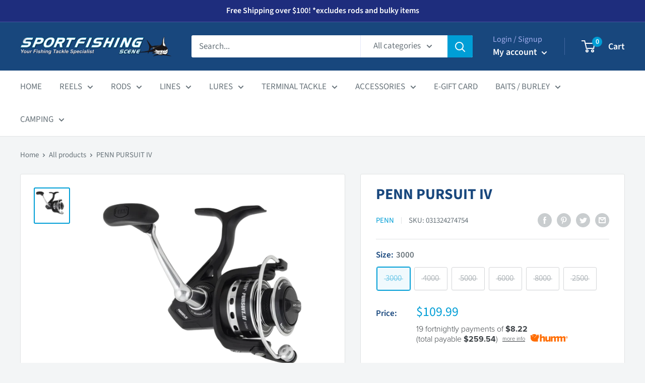

--- FILE ---
content_type: text/html; charset=utf-8
request_url: https://sportfishingscene.com.au/products/penn-pursuit-iv
body_size: 40425
content:
<!doctype html>

<html class="no-js" lang="en">
  <head>
    <meta charset="utf-8">
    <meta name="viewport" content="width=device-width, initial-scale=1.0, height=device-height, minimum-scale=1.0, maximum-scale=5.0">
    <meta name="theme-color" content="#009ed6">
    <meta name="google-site-verification" content="Mkcm3wHmFumI9B08PxerobHrL-Yq0loFgMrMZlYwXlw" /><title>PENN PURSUIT IV
</title><link rel="canonical" href="https://sportfishingscene.com.au/products/penn-pursuit-iv"><link rel="shortcut icon" href="//sportfishingscene.com.au/cdn/shop/files/favicon_96x96.png?v=1622425164" type="image/png"><link rel="preload" as="style" href="//sportfishingscene.com.au/cdn/shop/t/2/assets/theme.css?v=119207883044201434631622416925">
    <link rel="preload" as="script" href="//sportfishingscene.com.au/cdn/shop/t/2/assets/theme.min.js?v=164977014983380440891642697759">
    <link rel="preconnect" href="https://cdn.shopify.com">
    <link rel="preconnect" href="https://fonts.shopifycdn.com">
    <link rel="dns-prefetch" href="https://productreviews.shopifycdn.com">
    <link rel="dns-prefetch" href="https://ajax.googleapis.com">
    <link rel="dns-prefetch" href="https://maps.googleapis.com">
    <link rel="dns-prefetch" href="https://maps.gstatic.com">

    <meta property="og:type" content="product">
  <meta property="og:title" content="PENN PURSUIT IV"><meta property="og:image" content="http://sportfishingscene.com.au/cdn/shop/files/031324274730_1.png?v=1756874771">
    <meta property="og:image:secure_url" content="https://sportfishingscene.com.au/cdn/shop/files/031324274730_1.png?v=1756874771">
    <meta property="og:image:width" content="1000">
    <meta property="og:image:height" content="1000"><meta property="product:price:amount" content="79.99">
  <meta property="product:price:currency" content="AUD"><meta property="og:url" content="https://sportfishingscene.com.au/products/penn-pursuit-iv">
<meta property="og:site_name" content="SPORTFISHING SCENE"><meta name="twitter:card" content="summary"><meta name="twitter:title" content="PENN PURSUIT IV">
  <meta name="twitter:description" content="">
  <meta name="twitter:image" content="https://sportfishingscene.com.au/cdn/shop/files/031324274730_1_600x600_crop_center.png?v=1756874771">
    <link rel="preload" href="//sportfishingscene.com.au/cdn/fonts/source_sans_pro/sourcesanspro_n7.41cbad1715ffa6489ec3aab1c16fda6d5bdf2235.woff2" as="font" type="font/woff2" crossorigin>
<link rel="preload" href="//sportfishingscene.com.au/cdn/fonts/source_sans_pro/sourcesanspro_n4.50ae3e156aed9a794db7e94c4d00984c7b66616c.woff2" as="font" type="font/woff2" crossorigin>

<style>
  @font-face {
  font-family: "Source Sans Pro";
  font-weight: 700;
  font-style: normal;
  font-display: swap;
  src: url("//sportfishingscene.com.au/cdn/fonts/source_sans_pro/sourcesanspro_n7.41cbad1715ffa6489ec3aab1c16fda6d5bdf2235.woff2") format("woff2"),
       url("//sportfishingscene.com.au/cdn/fonts/source_sans_pro/sourcesanspro_n7.01173495588557d2be0eb2bb2ecdf8e4f01cf917.woff") format("woff");
}

  @font-face {
  font-family: "Source Sans Pro";
  font-weight: 400;
  font-style: normal;
  font-display: swap;
  src: url("//sportfishingscene.com.au/cdn/fonts/source_sans_pro/sourcesanspro_n4.50ae3e156aed9a794db7e94c4d00984c7b66616c.woff2") format("woff2"),
       url("//sportfishingscene.com.au/cdn/fonts/source_sans_pro/sourcesanspro_n4.d1662e048bd96ae7123e46600ff9744c0d84502d.woff") format("woff");
}

@font-face {
  font-family: "Source Sans Pro";
  font-weight: 600;
  font-style: normal;
  font-display: swap;
  src: url("//sportfishingscene.com.au/cdn/fonts/source_sans_pro/sourcesanspro_n6.cdbfc001bf7647698fff34a09dc1c625e4008e01.woff2") format("woff2"),
       url("//sportfishingscene.com.au/cdn/fonts/source_sans_pro/sourcesanspro_n6.75b644b223b15254f28282d56f730f2224564c8d.woff") format("woff");
}

@font-face {
  font-family: "Source Sans Pro";
  font-weight: 700;
  font-style: italic;
  font-display: swap;
  src: url("//sportfishingscene.com.au/cdn/fonts/source_sans_pro/sourcesanspro_i7.98bb15b3a23880a6e1d86ade6dbb197526ff768d.woff2") format("woff2"),
       url("//sportfishingscene.com.au/cdn/fonts/source_sans_pro/sourcesanspro_i7.6274cea5e22a575d33653322a4399caadffb1338.woff") format("woff");
}


  @font-face {
  font-family: "Source Sans Pro";
  font-weight: 700;
  font-style: normal;
  font-display: swap;
  src: url("//sportfishingscene.com.au/cdn/fonts/source_sans_pro/sourcesanspro_n7.41cbad1715ffa6489ec3aab1c16fda6d5bdf2235.woff2") format("woff2"),
       url("//sportfishingscene.com.au/cdn/fonts/source_sans_pro/sourcesanspro_n7.01173495588557d2be0eb2bb2ecdf8e4f01cf917.woff") format("woff");
}

  @font-face {
  font-family: "Source Sans Pro";
  font-weight: 400;
  font-style: italic;
  font-display: swap;
  src: url("//sportfishingscene.com.au/cdn/fonts/source_sans_pro/sourcesanspro_i4.130f29b9baa0095b80aea9236ca9ef6ab0069c67.woff2") format("woff2"),
       url("//sportfishingscene.com.au/cdn/fonts/source_sans_pro/sourcesanspro_i4.6146c8c8ae7b8853ccbbc8b859fcf805016ee743.woff") format("woff");
}

  @font-face {
  font-family: "Source Sans Pro";
  font-weight: 700;
  font-style: italic;
  font-display: swap;
  src: url("//sportfishingscene.com.au/cdn/fonts/source_sans_pro/sourcesanspro_i7.98bb15b3a23880a6e1d86ade6dbb197526ff768d.woff2") format("woff2"),
       url("//sportfishingscene.com.au/cdn/fonts/source_sans_pro/sourcesanspro_i7.6274cea5e22a575d33653322a4399caadffb1338.woff") format("woff");
}


  :root {
    --default-text-font-size : 15px;
    --base-text-font-size    : 17px;
    --heading-font-family    : "Source Sans Pro", sans-serif;
    --heading-font-weight    : 700;
    --heading-font-style     : normal;
    --text-font-family       : "Source Sans Pro", sans-serif;
    --text-font-weight       : 400;
    --text-font-style        : normal;
    --text-font-bolder-weight: 600;
    --text-link-decoration   : underline;

    --text-color               : #677279;
    --text-color-rgb           : 103, 114, 121;
    --heading-color            : #18477d;
    --border-color             : #e1e3e4;
    --border-color-rgb         : 225, 227, 228;
    --form-border-color        : #d4d6d8;
    --accent-color             : #009ed6;
    --accent-color-rgb         : 0, 158, 214;
    --link-color               : #009ed6;
    --link-color-hover         : #00668a;
    --background               : #f3f5f6;
    --secondary-background     : #ffffff;
    --secondary-background-rgb : 255, 255, 255;
    --accent-background        : rgba(0, 158, 214, 0.08);

    --input-background: #ffffff;

    --error-color       : #ff0000;
    --error-background  : rgba(255, 0, 0, 0.07);
    --success-color     : #00aa00;
    --success-background: rgba(0, 170, 0, 0.11);

    --primary-button-background      : #009ed6;
    --primary-button-background-rgb  : 0, 158, 214;
    --primary-button-text-color      : #ffffff;
    --secondary-button-background    : #18477d;
    --secondary-button-background-rgb: 24, 71, 125;
    --secondary-button-text-color    : #ffffff;

    --header-background      : #18477d;
    --header-text-color      : #ffffff;
    --header-light-text-color: #a3afef;
    --header-border-color    : rgba(163, 175, 239, 0.3);
    --header-accent-color    : #009ed6;

    --footer-background-color:    #18477d;
    --footer-heading-text-color:  #ffffff;
    --footer-body-text-color:     #ffffff;
    --footer-body-text-color-rgb: 255, 255, 255;
    --footer-accent-color:        #009ed6;
    --footer-accent-color-rgb:    0, 158, 214;
    --footer-border:              none;
    
    --flickity-arrow-color: #abb1b4;--product-on-sale-accent           : #ee0000;
    --product-on-sale-accent-rgb       : 238, 0, 0;
    --product-on-sale-color            : #ffffff;
    --product-in-stock-color           : #008a00;
    --product-low-stock-color          : #ee0000;
    --product-sold-out-color           : #8a9297;
    --product-custom-label-1-background: #008a00;
    --product-custom-label-1-color     : #ffffff;
    --product-custom-label-2-background: #00a500;
    --product-custom-label-2-color     : #ffffff;
    --product-review-star-color        : #ffbd00;

    --mobile-container-gutter : 20px;
    --desktop-container-gutter: 40px;

    /* Shopify related variables */
    --payment-terms-background-color: #f3f5f6;
  }
</style>

<script>
  // IE11 does not have support for CSS variables, so we have to polyfill them
  if (!(((window || {}).CSS || {}).supports && window.CSS.supports('(--a: 0)'))) {
    const script = document.createElement('script');
    script.type = 'text/javascript';
    script.src = 'https://cdn.jsdelivr.net/npm/css-vars-ponyfill@2';
    script.onload = function() {
      cssVars({});
    };

    document.getElementsByTagName('head')[0].appendChild(script);
  }
</script>


    <script>window.performance && window.performance.mark && window.performance.mark('shopify.content_for_header.start');</script><meta id="shopify-digital-wallet" name="shopify-digital-wallet" content="/56335302848/digital_wallets/dialog">
<meta name="shopify-checkout-api-token" content="ee65193545c836dd5fc4de2328deec45">
<meta id="in-context-paypal-metadata" data-shop-id="56335302848" data-venmo-supported="false" data-environment="production" data-locale="en_US" data-paypal-v4="true" data-currency="AUD">
<link rel="alternate" type="application/json+oembed" href="https://sportfishingscene.com.au/products/penn-pursuit-iv.oembed">
<script async="async" src="/checkouts/internal/preloads.js?locale=en-AU"></script>
<link rel="preconnect" href="https://shop.app" crossorigin="anonymous">
<script async="async" src="https://shop.app/checkouts/internal/preloads.js?locale=en-AU&shop_id=56335302848" crossorigin="anonymous"></script>
<script id="apple-pay-shop-capabilities" type="application/json">{"shopId":56335302848,"countryCode":"AU","currencyCode":"AUD","merchantCapabilities":["supports3DS"],"merchantId":"gid:\/\/shopify\/Shop\/56335302848","merchantName":"SPORTFISHING SCENE","requiredBillingContactFields":["postalAddress","email","phone"],"requiredShippingContactFields":["postalAddress","email","phone"],"shippingType":"shipping","supportedNetworks":["visa","masterCard","amex","jcb"],"total":{"type":"pending","label":"SPORTFISHING SCENE","amount":"1.00"},"shopifyPaymentsEnabled":true,"supportsSubscriptions":true}</script>
<script id="shopify-features" type="application/json">{"accessToken":"ee65193545c836dd5fc4de2328deec45","betas":["rich-media-storefront-analytics"],"domain":"sportfishingscene.com.au","predictiveSearch":true,"shopId":56335302848,"locale":"en"}</script>
<script>var Shopify = Shopify || {};
Shopify.shop = "sportfishing-scene-cavan.myshopify.com";
Shopify.locale = "en";
Shopify.currency = {"active":"AUD","rate":"1.0"};
Shopify.country = "AU";
Shopify.theme = {"name":"Warehouse","id":123007697088,"schema_name":"Warehouse","schema_version":"1.18.0","theme_store_id":871,"role":"main"};
Shopify.theme.handle = "null";
Shopify.theme.style = {"id":null,"handle":null};
Shopify.cdnHost = "sportfishingscene.com.au/cdn";
Shopify.routes = Shopify.routes || {};
Shopify.routes.root = "/";</script>
<script type="module">!function(o){(o.Shopify=o.Shopify||{}).modules=!0}(window);</script>
<script>!function(o){function n(){var o=[];function n(){o.push(Array.prototype.slice.apply(arguments))}return n.q=o,n}var t=o.Shopify=o.Shopify||{};t.loadFeatures=n(),t.autoloadFeatures=n()}(window);</script>
<script>
  window.ShopifyPay = window.ShopifyPay || {};
  window.ShopifyPay.apiHost = "shop.app\/pay";
  window.ShopifyPay.redirectState = null;
</script>
<script id="shop-js-analytics" type="application/json">{"pageType":"product"}</script>
<script defer="defer" async type="module" src="//sportfishingscene.com.au/cdn/shopifycloud/shop-js/modules/v2/client.init-shop-cart-sync_BN7fPSNr.en.esm.js"></script>
<script defer="defer" async type="module" src="//sportfishingscene.com.au/cdn/shopifycloud/shop-js/modules/v2/chunk.common_Cbph3Kss.esm.js"></script>
<script defer="defer" async type="module" src="//sportfishingscene.com.au/cdn/shopifycloud/shop-js/modules/v2/chunk.modal_DKumMAJ1.esm.js"></script>
<script type="module">
  await import("//sportfishingscene.com.au/cdn/shopifycloud/shop-js/modules/v2/client.init-shop-cart-sync_BN7fPSNr.en.esm.js");
await import("//sportfishingscene.com.au/cdn/shopifycloud/shop-js/modules/v2/chunk.common_Cbph3Kss.esm.js");
await import("//sportfishingscene.com.au/cdn/shopifycloud/shop-js/modules/v2/chunk.modal_DKumMAJ1.esm.js");

  window.Shopify.SignInWithShop?.initShopCartSync?.({"fedCMEnabled":true,"windoidEnabled":true});

</script>
<script>
  window.Shopify = window.Shopify || {};
  if (!window.Shopify.featureAssets) window.Shopify.featureAssets = {};
  window.Shopify.featureAssets['shop-js'] = {"shop-cart-sync":["modules/v2/client.shop-cart-sync_CJVUk8Jm.en.esm.js","modules/v2/chunk.common_Cbph3Kss.esm.js","modules/v2/chunk.modal_DKumMAJ1.esm.js"],"init-fed-cm":["modules/v2/client.init-fed-cm_7Fvt41F4.en.esm.js","modules/v2/chunk.common_Cbph3Kss.esm.js","modules/v2/chunk.modal_DKumMAJ1.esm.js"],"init-shop-email-lookup-coordinator":["modules/v2/client.init-shop-email-lookup-coordinator_Cc088_bR.en.esm.js","modules/v2/chunk.common_Cbph3Kss.esm.js","modules/v2/chunk.modal_DKumMAJ1.esm.js"],"init-windoid":["modules/v2/client.init-windoid_hPopwJRj.en.esm.js","modules/v2/chunk.common_Cbph3Kss.esm.js","modules/v2/chunk.modal_DKumMAJ1.esm.js"],"shop-button":["modules/v2/client.shop-button_B0jaPSNF.en.esm.js","modules/v2/chunk.common_Cbph3Kss.esm.js","modules/v2/chunk.modal_DKumMAJ1.esm.js"],"shop-cash-offers":["modules/v2/client.shop-cash-offers_DPIskqss.en.esm.js","modules/v2/chunk.common_Cbph3Kss.esm.js","modules/v2/chunk.modal_DKumMAJ1.esm.js"],"shop-toast-manager":["modules/v2/client.shop-toast-manager_CK7RT69O.en.esm.js","modules/v2/chunk.common_Cbph3Kss.esm.js","modules/v2/chunk.modal_DKumMAJ1.esm.js"],"init-shop-cart-sync":["modules/v2/client.init-shop-cart-sync_BN7fPSNr.en.esm.js","modules/v2/chunk.common_Cbph3Kss.esm.js","modules/v2/chunk.modal_DKumMAJ1.esm.js"],"init-customer-accounts-sign-up":["modules/v2/client.init-customer-accounts-sign-up_CfPf4CXf.en.esm.js","modules/v2/client.shop-login-button_DeIztwXF.en.esm.js","modules/v2/chunk.common_Cbph3Kss.esm.js","modules/v2/chunk.modal_DKumMAJ1.esm.js"],"pay-button":["modules/v2/client.pay-button_CgIwFSYN.en.esm.js","modules/v2/chunk.common_Cbph3Kss.esm.js","modules/v2/chunk.modal_DKumMAJ1.esm.js"],"init-customer-accounts":["modules/v2/client.init-customer-accounts_DQ3x16JI.en.esm.js","modules/v2/client.shop-login-button_DeIztwXF.en.esm.js","modules/v2/chunk.common_Cbph3Kss.esm.js","modules/v2/chunk.modal_DKumMAJ1.esm.js"],"avatar":["modules/v2/client.avatar_BTnouDA3.en.esm.js"],"init-shop-for-new-customer-accounts":["modules/v2/client.init-shop-for-new-customer-accounts_CsZy_esa.en.esm.js","modules/v2/client.shop-login-button_DeIztwXF.en.esm.js","modules/v2/chunk.common_Cbph3Kss.esm.js","modules/v2/chunk.modal_DKumMAJ1.esm.js"],"shop-follow-button":["modules/v2/client.shop-follow-button_BRMJjgGd.en.esm.js","modules/v2/chunk.common_Cbph3Kss.esm.js","modules/v2/chunk.modal_DKumMAJ1.esm.js"],"checkout-modal":["modules/v2/client.checkout-modal_B9Drz_yf.en.esm.js","modules/v2/chunk.common_Cbph3Kss.esm.js","modules/v2/chunk.modal_DKumMAJ1.esm.js"],"shop-login-button":["modules/v2/client.shop-login-button_DeIztwXF.en.esm.js","modules/v2/chunk.common_Cbph3Kss.esm.js","modules/v2/chunk.modal_DKumMAJ1.esm.js"],"lead-capture":["modules/v2/client.lead-capture_DXYzFM3R.en.esm.js","modules/v2/chunk.common_Cbph3Kss.esm.js","modules/v2/chunk.modal_DKumMAJ1.esm.js"],"shop-login":["modules/v2/client.shop-login_CA5pJqmO.en.esm.js","modules/v2/chunk.common_Cbph3Kss.esm.js","modules/v2/chunk.modal_DKumMAJ1.esm.js"],"payment-terms":["modules/v2/client.payment-terms_BxzfvcZJ.en.esm.js","modules/v2/chunk.common_Cbph3Kss.esm.js","modules/v2/chunk.modal_DKumMAJ1.esm.js"]};
</script>
<script>(function() {
  var isLoaded = false;
  function asyncLoad() {
    if (isLoaded) return;
    isLoaded = true;
    var urls = ["https:\/\/cdn.nfcube.com\/3908f1792970526415f1504331b6615d.js?shop=sportfishing-scene-cavan.myshopify.com","https:\/\/outsellapp.com\/app\/bundleTYPage.js?shop=sportfishing-scene-cavan.myshopify.com"];
    for (var i = 0; i < urls.length; i++) {
      var s = document.createElement('script');
      s.type = 'text/javascript';
      s.async = true;
      s.src = urls[i];
      var x = document.getElementsByTagName('script')[0];
      x.parentNode.insertBefore(s, x);
    }
  };
  if(window.attachEvent) {
    window.attachEvent('onload', asyncLoad);
  } else {
    window.addEventListener('load', asyncLoad, false);
  }
})();</script>
<script id="__st">var __st={"a":56335302848,"offset":37800,"reqid":"81b5a3f1-9535-4084-8608-d8bb7e24087b-1770118561","pageurl":"sportfishingscene.com.au\/products\/penn-pursuit-iv","u":"1e63d16cb6f6","p":"product","rtyp":"product","rid":7698574049522};</script>
<script>window.ShopifyPaypalV4VisibilityTracking = true;</script>
<script id="captcha-bootstrap">!function(){'use strict';const t='contact',e='account',n='new_comment',o=[[t,t],['blogs',n],['comments',n],[t,'customer']],c=[[e,'customer_login'],[e,'guest_login'],[e,'recover_customer_password'],[e,'create_customer']],r=t=>t.map((([t,e])=>`form[action*='/${t}']:not([data-nocaptcha='true']) input[name='form_type'][value='${e}']`)).join(','),a=t=>()=>t?[...document.querySelectorAll(t)].map((t=>t.form)):[];function s(){const t=[...o],e=r(t);return a(e)}const i='password',u='form_key',d=['recaptcha-v3-token','g-recaptcha-response','h-captcha-response',i],f=()=>{try{return window.sessionStorage}catch{return}},m='__shopify_v',_=t=>t.elements[u];function p(t,e,n=!1){try{const o=window.sessionStorage,c=JSON.parse(o.getItem(e)),{data:r}=function(t){const{data:e,action:n}=t;return t[m]||n?{data:e,action:n}:{data:t,action:n}}(c);for(const[e,n]of Object.entries(r))t.elements[e]&&(t.elements[e].value=n);n&&o.removeItem(e)}catch(o){console.error('form repopulation failed',{error:o})}}const l='form_type',E='cptcha';function T(t){t.dataset[E]=!0}const w=window,h=w.document,L='Shopify',v='ce_forms',y='captcha';let A=!1;((t,e)=>{const n=(g='f06e6c50-85a8-45c8-87d0-21a2b65856fe',I='https://cdn.shopify.com/shopifycloud/storefront-forms-hcaptcha/ce_storefront_forms_captcha_hcaptcha.v1.5.2.iife.js',D={infoText:'Protected by hCaptcha',privacyText:'Privacy',termsText:'Terms'},(t,e,n)=>{const o=w[L][v],c=o.bindForm;if(c)return c(t,g,e,D).then(n);var r;o.q.push([[t,g,e,D],n]),r=I,A||(h.body.append(Object.assign(h.createElement('script'),{id:'captcha-provider',async:!0,src:r})),A=!0)});var g,I,D;w[L]=w[L]||{},w[L][v]=w[L][v]||{},w[L][v].q=[],w[L][y]=w[L][y]||{},w[L][y].protect=function(t,e){n(t,void 0,e),T(t)},Object.freeze(w[L][y]),function(t,e,n,w,h,L){const[v,y,A,g]=function(t,e,n){const i=e?o:[],u=t?c:[],d=[...i,...u],f=r(d),m=r(i),_=r(d.filter((([t,e])=>n.includes(e))));return[a(f),a(m),a(_),s()]}(w,h,L),I=t=>{const e=t.target;return e instanceof HTMLFormElement?e:e&&e.form},D=t=>v().includes(t);t.addEventListener('submit',(t=>{const e=I(t);if(!e)return;const n=D(e)&&!e.dataset.hcaptchaBound&&!e.dataset.recaptchaBound,o=_(e),c=g().includes(e)&&(!o||!o.value);(n||c)&&t.preventDefault(),c&&!n&&(function(t){try{if(!f())return;!function(t){const e=f();if(!e)return;const n=_(t);if(!n)return;const o=n.value;o&&e.removeItem(o)}(t);const e=Array.from(Array(32),(()=>Math.random().toString(36)[2])).join('');!function(t,e){_(t)||t.append(Object.assign(document.createElement('input'),{type:'hidden',name:u})),t.elements[u].value=e}(t,e),function(t,e){const n=f();if(!n)return;const o=[...t.querySelectorAll(`input[type='${i}']`)].map((({name:t})=>t)),c=[...d,...o],r={};for(const[a,s]of new FormData(t).entries())c.includes(a)||(r[a]=s);n.setItem(e,JSON.stringify({[m]:1,action:t.action,data:r}))}(t,e)}catch(e){console.error('failed to persist form',e)}}(e),e.submit())}));const S=(t,e)=>{t&&!t.dataset[E]&&(n(t,e.some((e=>e===t))),T(t))};for(const o of['focusin','change'])t.addEventListener(o,(t=>{const e=I(t);D(e)&&S(e,y())}));const B=e.get('form_key'),M=e.get(l),P=B&&M;t.addEventListener('DOMContentLoaded',(()=>{const t=y();if(P)for(const e of t)e.elements[l].value===M&&p(e,B);[...new Set([...A(),...v().filter((t=>'true'===t.dataset.shopifyCaptcha))])].forEach((e=>S(e,t)))}))}(h,new URLSearchParams(w.location.search),n,t,e,['guest_login'])})(!0,!0)}();</script>
<script integrity="sha256-4kQ18oKyAcykRKYeNunJcIwy7WH5gtpwJnB7kiuLZ1E=" data-source-attribution="shopify.loadfeatures" defer="defer" src="//sportfishingscene.com.au/cdn/shopifycloud/storefront/assets/storefront/load_feature-a0a9edcb.js" crossorigin="anonymous"></script>
<script crossorigin="anonymous" defer="defer" src="//sportfishingscene.com.au/cdn/shopifycloud/storefront/assets/shopify_pay/storefront-65b4c6d7.js?v=20250812"></script>
<script data-source-attribution="shopify.dynamic_checkout.dynamic.init">var Shopify=Shopify||{};Shopify.PaymentButton=Shopify.PaymentButton||{isStorefrontPortableWallets:!0,init:function(){window.Shopify.PaymentButton.init=function(){};var t=document.createElement("script");t.src="https://sportfishingscene.com.au/cdn/shopifycloud/portable-wallets/latest/portable-wallets.en.js",t.type="module",document.head.appendChild(t)}};
</script>
<script data-source-attribution="shopify.dynamic_checkout.buyer_consent">
  function portableWalletsHideBuyerConsent(e){var t=document.getElementById("shopify-buyer-consent"),n=document.getElementById("shopify-subscription-policy-button");t&&n&&(t.classList.add("hidden"),t.setAttribute("aria-hidden","true"),n.removeEventListener("click",e))}function portableWalletsShowBuyerConsent(e){var t=document.getElementById("shopify-buyer-consent"),n=document.getElementById("shopify-subscription-policy-button");t&&n&&(t.classList.remove("hidden"),t.removeAttribute("aria-hidden"),n.addEventListener("click",e))}window.Shopify?.PaymentButton&&(window.Shopify.PaymentButton.hideBuyerConsent=portableWalletsHideBuyerConsent,window.Shopify.PaymentButton.showBuyerConsent=portableWalletsShowBuyerConsent);
</script>
<script>
  function portableWalletsCleanup(e){e&&e.src&&console.error("Failed to load portable wallets script "+e.src);var t=document.querySelectorAll("shopify-accelerated-checkout .shopify-payment-button__skeleton, shopify-accelerated-checkout-cart .wallet-cart-button__skeleton"),e=document.getElementById("shopify-buyer-consent");for(let e=0;e<t.length;e++)t[e].remove();e&&e.remove()}function portableWalletsNotLoadedAsModule(e){e instanceof ErrorEvent&&"string"==typeof e.message&&e.message.includes("import.meta")&&"string"==typeof e.filename&&e.filename.includes("portable-wallets")&&(window.removeEventListener("error",portableWalletsNotLoadedAsModule),window.Shopify.PaymentButton.failedToLoad=e,"loading"===document.readyState?document.addEventListener("DOMContentLoaded",window.Shopify.PaymentButton.init):window.Shopify.PaymentButton.init())}window.addEventListener("error",portableWalletsNotLoadedAsModule);
</script>

<script type="module" src="https://sportfishingscene.com.au/cdn/shopifycloud/portable-wallets/latest/portable-wallets.en.js" onError="portableWalletsCleanup(this)" crossorigin="anonymous"></script>
<script nomodule>
  document.addEventListener("DOMContentLoaded", portableWalletsCleanup);
</script>

<link id="shopify-accelerated-checkout-styles" rel="stylesheet" media="screen" href="https://sportfishingscene.com.au/cdn/shopifycloud/portable-wallets/latest/accelerated-checkout-backwards-compat.css" crossorigin="anonymous">
<style id="shopify-accelerated-checkout-cart">
        #shopify-buyer-consent {
  margin-top: 1em;
  display: inline-block;
  width: 100%;
}

#shopify-buyer-consent.hidden {
  display: none;
}

#shopify-subscription-policy-button {
  background: none;
  border: none;
  padding: 0;
  text-decoration: underline;
  font-size: inherit;
  cursor: pointer;
}

#shopify-subscription-policy-button::before {
  box-shadow: none;
}

      </style>

<script>window.performance && window.performance.mark && window.performance.mark('shopify.content_for_header.end');</script>

    <link rel="stylesheet" href="//sportfishingscene.com.au/cdn/shop/t/2/assets/theme.css?v=119207883044201434631622416925">

    
  <script type="application/ld+json">
  {
    "@context": "http://schema.org",
    "@type": "Product",
    "offers": [{
          "@type": "Offer",
          "name": "3000",
          "availability":"https://schema.org/OutOfStock",
          "price": 109.99,
          "priceCurrency": "AUD",
          "priceValidUntil": "2026-02-13","sku": "031324274754","url": "/products/penn-pursuit-iv?variant=43300158177522"
        },
{
          "@type": "Offer",
          "name": "4000",
          "availability":"https://schema.org/OutOfStock",
          "price": 109.99,
          "priceCurrency": "AUD",
          "priceValidUntil": "2026-02-13","sku": "031324274778","url": "/products/penn-pursuit-iv?variant=43300158210290"
        },
{
          "@type": "Offer",
          "name": "5000",
          "availability":"https://schema.org/OutOfStock",
          "price": 129.99,
          "priceCurrency": "AUD",
          "priceValidUntil": "2026-02-13","sku": "031324274792","url": "/products/penn-pursuit-iv?variant=43300158243058"
        },
{
          "@type": "Offer",
          "name": "6000",
          "availability":"https://schema.org/OutOfStock",
          "price": 129.99,
          "priceCurrency": "AUD",
          "priceValidUntil": "2026-02-13","sku": "031324274815","url": "/products/penn-pursuit-iv?variant=43300158603506"
        },
{
          "@type": "Offer",
          "name": "8000",
          "availability":"https://schema.org/OutOfStock",
          "price": 99.99,
          "priceCurrency": "AUD",
          "priceValidUntil": "2026-02-13","sku": "031324274839","url": "/products/penn-pursuit-iv?variant=43300158636274"
        },
{
          "@type": "Offer",
          "name": "2500",
          "availability":"https://schema.org/OutOfStock",
          "price": 79.99,
          "priceCurrency": "AUD",
          "priceValidUntil": "2026-02-13","sku": "031324274730","url": "/products/penn-pursuit-iv?variant=43300320379122"
        }
],
    "brand": {
      "name": "PENN"
    },
    "name": "PENN PURSUIT IV",
    "description": "",
    "category": "REELS",
    "url": "/products/penn-pursuit-iv",
    "sku": "031324274754",
    "image": {
      "@type": "ImageObject",
      "url": "https://sportfishingscene.com.au/cdn/shop/files/031324274730_1_1024x.png?v=1756874771",
      "image": "https://sportfishingscene.com.au/cdn/shop/files/031324274730_1_1024x.png?v=1756874771",
      "name": "PENN PURSUIT IV [Sz:2500]",
      "width": "1024",
      "height": "1024"
    }
  }
  </script>



  <script type="application/ld+json">
  {
    "@context": "http://schema.org",
    "@type": "BreadcrumbList",
  "itemListElement": [{
      "@type": "ListItem",
      "position": 1,
      "name": "Home",
      "item": "https://sportfishingscene.com.au"
    },{
          "@type": "ListItem",
          "position": 2,
          "name": "PENN PURSUIT IV",
          "item": "https://sportfishingscene.com.au/products/penn-pursuit-iv"
        }]
  }
  </script>


    <script>
      // This allows to expose several variables to the global scope, to be used in scripts
      window.theme = {
        pageType: "product",
        cartCount: 0,
        moneyFormat: "${{amount}}",
        moneyWithCurrencyFormat: "${{amount}} AUD",
        showDiscount: true,
        discountMode: "saving",
        searchMode: "product,article",
        searchUnavailableProducts: "last",
        cartType: "drawer"
      };

      window.routes = {
        rootUrl: "\/",
        rootUrlWithoutSlash: '',
        cartUrl: "\/cart",
        cartAddUrl: "\/cart\/add",
        cartChangeUrl: "\/cart\/change",
        searchUrl: "\/search",
        productRecommendationsUrl: "\/recommendations\/products"
      };

      window.languages = {
        productRegularPrice: "Regular price",
        productSalePrice: "Sale price",
        collectionOnSaleLabel: "Save {{savings}}",
        productFormUnavailable: "Unavailable",
        productFormAddToCart: "Add to cart",
        productFormSoldOut: "Sold out",
        productAdded: "Product has been added to your cart",
        productAddedShort: "Added!",
        shippingEstimatorNoResults: "No shipping could be found for your address.",
        shippingEstimatorOneResult: "There is one shipping rate for your address:",
        shippingEstimatorMultipleResults: "There are {{count}} shipping rates for your address:",
        shippingEstimatorErrors: "There are some errors:"
      };

      window.lazySizesConfig = {
        loadHidden: false,
        hFac: 0.8,
        expFactor: 3,
        customMedia: {
          '--phone': '(max-width: 640px)',
          '--tablet': '(min-width: 641px) and (max-width: 1023px)',
          '--lap': '(min-width: 1024px)'
        }
      };

      document.documentElement.className = document.documentElement.className.replace('no-js', 'js');
    </script><script src="//sportfishingscene.com.au/cdn/shop/t/2/assets/theme.min.js?v=164977014983380440891642697759" defer></script>
    <script src="//sportfishingscene.com.au/cdn/shop/t/2/assets/custom.js?v=90373254691674712701621370562" defer></script><script>
        (function () {
          window.onpageshow = function() {
            // We force re-freshing the cart content onpageshow, as most browsers will serve a cache copy when hitting the
            // back button, which cause staled data
            document.documentElement.dispatchEvent(new CustomEvent('cart:refresh', {
              bubbles: true,
              detail: {scrollToTop: false}
            }));
          };
        })();
      </script><link rel="dns-prefetch" href="https://cdn.secomapp.com/">
<link rel="dns-prefetch" href="https://ajax.googleapis.com/">
<link rel="dns-prefetch" href="https://cdnjs.cloudflare.com/">
<link rel="preload" as="stylesheet" href="//sportfishingscene.com.au/cdn/shop/t/2/assets/sca-pp.css?v=178374312540912810101669008144">

<link rel="stylesheet" href="//sportfishingscene.com.au/cdn/shop/t/2/assets/sca-pp.css?v=178374312540912810101669008144">
 <script>
  
  SCAPPShop = {};
    
  </script> 
<script src="https://cdn.shopify.com/extensions/38a51509-5508-48e6-9854-6b4597cb852d/outsell-cross-sell-upsell-58/assets/bundle.js" type="text/javascript" defer="defer"></script>
<link href="https://monorail-edge.shopifysvc.com" rel="dns-prefetch">
<script>(function(){if ("sendBeacon" in navigator && "performance" in window) {try {var session_token_from_headers = performance.getEntriesByType('navigation')[0].serverTiming.find(x => x.name == '_s').description;} catch {var session_token_from_headers = undefined;}var session_cookie_matches = document.cookie.match(/_shopify_s=([^;]*)/);var session_token_from_cookie = session_cookie_matches && session_cookie_matches.length === 2 ? session_cookie_matches[1] : "";var session_token = session_token_from_headers || session_token_from_cookie || "";function handle_abandonment_event(e) {var entries = performance.getEntries().filter(function(entry) {return /monorail-edge.shopifysvc.com/.test(entry.name);});if (!window.abandonment_tracked && entries.length === 0) {window.abandonment_tracked = true;var currentMs = Date.now();var navigation_start = performance.timing.navigationStart;var payload = {shop_id: 56335302848,url: window.location.href,navigation_start,duration: currentMs - navigation_start,session_token,page_type: "product"};window.navigator.sendBeacon("https://monorail-edge.shopifysvc.com/v1/produce", JSON.stringify({schema_id: "online_store_buyer_site_abandonment/1.1",payload: payload,metadata: {event_created_at_ms: currentMs,event_sent_at_ms: currentMs}}));}}window.addEventListener('pagehide', handle_abandonment_event);}}());</script>
<script id="web-pixels-manager-setup">(function e(e,d,r,n,o){if(void 0===o&&(o={}),!Boolean(null===(a=null===(i=window.Shopify)||void 0===i?void 0:i.analytics)||void 0===a?void 0:a.replayQueue)){var i,a;window.Shopify=window.Shopify||{};var t=window.Shopify;t.analytics=t.analytics||{};var s=t.analytics;s.replayQueue=[],s.publish=function(e,d,r){return s.replayQueue.push([e,d,r]),!0};try{self.performance.mark("wpm:start")}catch(e){}var l=function(){var e={modern:/Edge?\/(1{2}[4-9]|1[2-9]\d|[2-9]\d{2}|\d{4,})\.\d+(\.\d+|)|Firefox\/(1{2}[4-9]|1[2-9]\d|[2-9]\d{2}|\d{4,})\.\d+(\.\d+|)|Chrom(ium|e)\/(9{2}|\d{3,})\.\d+(\.\d+|)|(Maci|X1{2}).+ Version\/(15\.\d+|(1[6-9]|[2-9]\d|\d{3,})\.\d+)([,.]\d+|)( \(\w+\)|)( Mobile\/\w+|) Safari\/|Chrome.+OPR\/(9{2}|\d{3,})\.\d+\.\d+|(CPU[ +]OS|iPhone[ +]OS|CPU[ +]iPhone|CPU IPhone OS|CPU iPad OS)[ +]+(15[._]\d+|(1[6-9]|[2-9]\d|\d{3,})[._]\d+)([._]\d+|)|Android:?[ /-](13[3-9]|1[4-9]\d|[2-9]\d{2}|\d{4,})(\.\d+|)(\.\d+|)|Android.+Firefox\/(13[5-9]|1[4-9]\d|[2-9]\d{2}|\d{4,})\.\d+(\.\d+|)|Android.+Chrom(ium|e)\/(13[3-9]|1[4-9]\d|[2-9]\d{2}|\d{4,})\.\d+(\.\d+|)|SamsungBrowser\/([2-9]\d|\d{3,})\.\d+/,legacy:/Edge?\/(1[6-9]|[2-9]\d|\d{3,})\.\d+(\.\d+|)|Firefox\/(5[4-9]|[6-9]\d|\d{3,})\.\d+(\.\d+|)|Chrom(ium|e)\/(5[1-9]|[6-9]\d|\d{3,})\.\d+(\.\d+|)([\d.]+$|.*Safari\/(?![\d.]+ Edge\/[\d.]+$))|(Maci|X1{2}).+ Version\/(10\.\d+|(1[1-9]|[2-9]\d|\d{3,})\.\d+)([,.]\d+|)( \(\w+\)|)( Mobile\/\w+|) Safari\/|Chrome.+OPR\/(3[89]|[4-9]\d|\d{3,})\.\d+\.\d+|(CPU[ +]OS|iPhone[ +]OS|CPU[ +]iPhone|CPU IPhone OS|CPU iPad OS)[ +]+(10[._]\d+|(1[1-9]|[2-9]\d|\d{3,})[._]\d+)([._]\d+|)|Android:?[ /-](13[3-9]|1[4-9]\d|[2-9]\d{2}|\d{4,})(\.\d+|)(\.\d+|)|Mobile Safari.+OPR\/([89]\d|\d{3,})\.\d+\.\d+|Android.+Firefox\/(13[5-9]|1[4-9]\d|[2-9]\d{2}|\d{4,})\.\d+(\.\d+|)|Android.+Chrom(ium|e)\/(13[3-9]|1[4-9]\d|[2-9]\d{2}|\d{4,})\.\d+(\.\d+|)|Android.+(UC? ?Browser|UCWEB|U3)[ /]?(15\.([5-9]|\d{2,})|(1[6-9]|[2-9]\d|\d{3,})\.\d+)\.\d+|SamsungBrowser\/(5\.\d+|([6-9]|\d{2,})\.\d+)|Android.+MQ{2}Browser\/(14(\.(9|\d{2,})|)|(1[5-9]|[2-9]\d|\d{3,})(\.\d+|))(\.\d+|)|K[Aa][Ii]OS\/(3\.\d+|([4-9]|\d{2,})\.\d+)(\.\d+|)/},d=e.modern,r=e.legacy,n=navigator.userAgent;return n.match(d)?"modern":n.match(r)?"legacy":"unknown"}(),u="modern"===l?"modern":"legacy",c=(null!=n?n:{modern:"",legacy:""})[u],f=function(e){return[e.baseUrl,"/wpm","/b",e.hashVersion,"modern"===e.buildTarget?"m":"l",".js"].join("")}({baseUrl:d,hashVersion:r,buildTarget:u}),m=function(e){var d=e.version,r=e.bundleTarget,n=e.surface,o=e.pageUrl,i=e.monorailEndpoint;return{emit:function(e){var a=e.status,t=e.errorMsg,s=(new Date).getTime(),l=JSON.stringify({metadata:{event_sent_at_ms:s},events:[{schema_id:"web_pixels_manager_load/3.1",payload:{version:d,bundle_target:r,page_url:o,status:a,surface:n,error_msg:t},metadata:{event_created_at_ms:s}}]});if(!i)return console&&console.warn&&console.warn("[Web Pixels Manager] No Monorail endpoint provided, skipping logging."),!1;try{return self.navigator.sendBeacon.bind(self.navigator)(i,l)}catch(e){}var u=new XMLHttpRequest;try{return u.open("POST",i,!0),u.setRequestHeader("Content-Type","text/plain"),u.send(l),!0}catch(e){return console&&console.warn&&console.warn("[Web Pixels Manager] Got an unhandled error while logging to Monorail."),!1}}}}({version:r,bundleTarget:l,surface:e.surface,pageUrl:self.location.href,monorailEndpoint:e.monorailEndpoint});try{o.browserTarget=l,function(e){var d=e.src,r=e.async,n=void 0===r||r,o=e.onload,i=e.onerror,a=e.sri,t=e.scriptDataAttributes,s=void 0===t?{}:t,l=document.createElement("script"),u=document.querySelector("head"),c=document.querySelector("body");if(l.async=n,l.src=d,a&&(l.integrity=a,l.crossOrigin="anonymous"),s)for(var f in s)if(Object.prototype.hasOwnProperty.call(s,f))try{l.dataset[f]=s[f]}catch(e){}if(o&&l.addEventListener("load",o),i&&l.addEventListener("error",i),u)u.appendChild(l);else{if(!c)throw new Error("Did not find a head or body element to append the script");c.appendChild(l)}}({src:f,async:!0,onload:function(){if(!function(){var e,d;return Boolean(null===(d=null===(e=window.Shopify)||void 0===e?void 0:e.analytics)||void 0===d?void 0:d.initialized)}()){var d=window.webPixelsManager.init(e)||void 0;if(d){var r=window.Shopify.analytics;r.replayQueue.forEach((function(e){var r=e[0],n=e[1],o=e[2];d.publishCustomEvent(r,n,o)})),r.replayQueue=[],r.publish=d.publishCustomEvent,r.visitor=d.visitor,r.initialized=!0}}},onerror:function(){return m.emit({status:"failed",errorMsg:"".concat(f," has failed to load")})},sri:function(e){var d=/^sha384-[A-Za-z0-9+/=]+$/;return"string"==typeof e&&d.test(e)}(c)?c:"",scriptDataAttributes:o}),m.emit({status:"loading"})}catch(e){m.emit({status:"failed",errorMsg:(null==e?void 0:e.message)||"Unknown error"})}}})({shopId: 56335302848,storefrontBaseUrl: "https://sportfishingscene.com.au",extensionsBaseUrl: "https://extensions.shopifycdn.com/cdn/shopifycloud/web-pixels-manager",monorailEndpoint: "https://monorail-edge.shopifysvc.com/unstable/produce_batch",surface: "storefront-renderer",enabledBetaFlags: ["2dca8a86"],webPixelsConfigList: [{"id":"shopify-app-pixel","configuration":"{}","eventPayloadVersion":"v1","runtimeContext":"STRICT","scriptVersion":"0450","apiClientId":"shopify-pixel","type":"APP","privacyPurposes":["ANALYTICS","MARKETING"]},{"id":"shopify-custom-pixel","eventPayloadVersion":"v1","runtimeContext":"LAX","scriptVersion":"0450","apiClientId":"shopify-pixel","type":"CUSTOM","privacyPurposes":["ANALYTICS","MARKETING"]}],isMerchantRequest: false,initData: {"shop":{"name":"SPORTFISHING SCENE","paymentSettings":{"currencyCode":"AUD"},"myshopifyDomain":"sportfishing-scene-cavan.myshopify.com","countryCode":"AU","storefrontUrl":"https:\/\/sportfishingscene.com.au"},"customer":null,"cart":null,"checkout":null,"productVariants":[{"price":{"amount":109.99,"currencyCode":"AUD"},"product":{"title":"PENN PURSUIT IV","vendor":"PENN","id":"7698574049522","untranslatedTitle":"PENN PURSUIT IV","url":"\/products\/penn-pursuit-iv","type":"REELS"},"id":"43300158177522","image":{"src":"\/\/sportfishingscene.com.au\/cdn\/shop\/files\/031324274730_1.png?v=1756874771"},"sku":"031324274754","title":"3000","untranslatedTitle":"3000"},{"price":{"amount":109.99,"currencyCode":"AUD"},"product":{"title":"PENN PURSUIT IV","vendor":"PENN","id":"7698574049522","untranslatedTitle":"PENN PURSUIT IV","url":"\/products\/penn-pursuit-iv","type":"REELS"},"id":"43300158210290","image":{"src":"\/\/sportfishingscene.com.au\/cdn\/shop\/files\/031324274730_1.png?v=1756874771"},"sku":"031324274778","title":"4000","untranslatedTitle":"4000"},{"price":{"amount":129.99,"currencyCode":"AUD"},"product":{"title":"PENN PURSUIT IV","vendor":"PENN","id":"7698574049522","untranslatedTitle":"PENN PURSUIT IV","url":"\/products\/penn-pursuit-iv","type":"REELS"},"id":"43300158243058","image":{"src":"\/\/sportfishingscene.com.au\/cdn\/shop\/files\/031324274730_1.png?v=1756874771"},"sku":"031324274792","title":"5000","untranslatedTitle":"5000"},{"price":{"amount":129.99,"currencyCode":"AUD"},"product":{"title":"PENN PURSUIT IV","vendor":"PENN","id":"7698574049522","untranslatedTitle":"PENN PURSUIT IV","url":"\/products\/penn-pursuit-iv","type":"REELS"},"id":"43300158603506","image":{"src":"\/\/sportfishingscene.com.au\/cdn\/shop\/files\/031324274730_1.png?v=1756874771"},"sku":"031324274815","title":"6000","untranslatedTitle":"6000"},{"price":{"amount":99.99,"currencyCode":"AUD"},"product":{"title":"PENN PURSUIT IV","vendor":"PENN","id":"7698574049522","untranslatedTitle":"PENN PURSUIT IV","url":"\/products\/penn-pursuit-iv","type":"REELS"},"id":"43300158636274","image":{"src":"\/\/sportfishingscene.com.au\/cdn\/shop\/files\/031324274730_1.png?v=1756874771"},"sku":"031324274839","title":"8000","untranslatedTitle":"8000"},{"price":{"amount":79.99,"currencyCode":"AUD"},"product":{"title":"PENN PURSUIT IV","vendor":"PENN","id":"7698574049522","untranslatedTitle":"PENN PURSUIT IV","url":"\/products\/penn-pursuit-iv","type":"REELS"},"id":"43300320379122","image":{"src":"\/\/sportfishingscene.com.au\/cdn\/shop\/files\/031324274730_1.png?v=1756874771"},"sku":"031324274730","title":"2500","untranslatedTitle":"2500"}],"purchasingCompany":null},},"https://sportfishingscene.com.au/cdn","3918e4e0wbf3ac3cepc5707306mb02b36c6",{"modern":"","legacy":""},{"shopId":"56335302848","storefrontBaseUrl":"https:\/\/sportfishingscene.com.au","extensionBaseUrl":"https:\/\/extensions.shopifycdn.com\/cdn\/shopifycloud\/web-pixels-manager","surface":"storefront-renderer","enabledBetaFlags":"[\"2dca8a86\"]","isMerchantRequest":"false","hashVersion":"3918e4e0wbf3ac3cepc5707306mb02b36c6","publish":"custom","events":"[[\"page_viewed\",{}],[\"product_viewed\",{\"productVariant\":{\"price\":{\"amount\":109.99,\"currencyCode\":\"AUD\"},\"product\":{\"title\":\"PENN PURSUIT IV\",\"vendor\":\"PENN\",\"id\":\"7698574049522\",\"untranslatedTitle\":\"PENN PURSUIT IV\",\"url\":\"\/products\/penn-pursuit-iv\",\"type\":\"REELS\"},\"id\":\"43300158177522\",\"image\":{\"src\":\"\/\/sportfishingscene.com.au\/cdn\/shop\/files\/031324274730_1.png?v=1756874771\"},\"sku\":\"031324274754\",\"title\":\"3000\",\"untranslatedTitle\":\"3000\"}}]]"});</script><script>
  window.ShopifyAnalytics = window.ShopifyAnalytics || {};
  window.ShopifyAnalytics.meta = window.ShopifyAnalytics.meta || {};
  window.ShopifyAnalytics.meta.currency = 'AUD';
  var meta = {"product":{"id":7698574049522,"gid":"gid:\/\/shopify\/Product\/7698574049522","vendor":"PENN","type":"REELS","handle":"penn-pursuit-iv","variants":[{"id":43300158177522,"price":10999,"name":"PENN PURSUIT IV - 3000","public_title":"3000","sku":"031324274754"},{"id":43300158210290,"price":10999,"name":"PENN PURSUIT IV - 4000","public_title":"4000","sku":"031324274778"},{"id":43300158243058,"price":12999,"name":"PENN PURSUIT IV - 5000","public_title":"5000","sku":"031324274792"},{"id":43300158603506,"price":12999,"name":"PENN PURSUIT IV - 6000","public_title":"6000","sku":"031324274815"},{"id":43300158636274,"price":9999,"name":"PENN PURSUIT IV - 8000","public_title":"8000","sku":"031324274839"},{"id":43300320379122,"price":7999,"name":"PENN PURSUIT IV - 2500","public_title":"2500","sku":"031324274730"}],"remote":false},"page":{"pageType":"product","resourceType":"product","resourceId":7698574049522,"requestId":"81b5a3f1-9535-4084-8608-d8bb7e24087b-1770118561"}};
  for (var attr in meta) {
    window.ShopifyAnalytics.meta[attr] = meta[attr];
  }
</script>
<script class="analytics">
  (function () {
    var customDocumentWrite = function(content) {
      var jquery = null;

      if (window.jQuery) {
        jquery = window.jQuery;
      } else if (window.Checkout && window.Checkout.$) {
        jquery = window.Checkout.$;
      }

      if (jquery) {
        jquery('body').append(content);
      }
    };

    var hasLoggedConversion = function(token) {
      if (token) {
        return document.cookie.indexOf('loggedConversion=' + token) !== -1;
      }
      return false;
    }

    var setCookieIfConversion = function(token) {
      if (token) {
        var twoMonthsFromNow = new Date(Date.now());
        twoMonthsFromNow.setMonth(twoMonthsFromNow.getMonth() + 2);

        document.cookie = 'loggedConversion=' + token + '; expires=' + twoMonthsFromNow;
      }
    }

    var trekkie = window.ShopifyAnalytics.lib = window.trekkie = window.trekkie || [];
    if (trekkie.integrations) {
      return;
    }
    trekkie.methods = [
      'identify',
      'page',
      'ready',
      'track',
      'trackForm',
      'trackLink'
    ];
    trekkie.factory = function(method) {
      return function() {
        var args = Array.prototype.slice.call(arguments);
        args.unshift(method);
        trekkie.push(args);
        return trekkie;
      };
    };
    for (var i = 0; i < trekkie.methods.length; i++) {
      var key = trekkie.methods[i];
      trekkie[key] = trekkie.factory(key);
    }
    trekkie.load = function(config) {
      trekkie.config = config || {};
      trekkie.config.initialDocumentCookie = document.cookie;
      var first = document.getElementsByTagName('script')[0];
      var script = document.createElement('script');
      script.type = 'text/javascript';
      script.onerror = function(e) {
        var scriptFallback = document.createElement('script');
        scriptFallback.type = 'text/javascript';
        scriptFallback.onerror = function(error) {
                var Monorail = {
      produce: function produce(monorailDomain, schemaId, payload) {
        var currentMs = new Date().getTime();
        var event = {
          schema_id: schemaId,
          payload: payload,
          metadata: {
            event_created_at_ms: currentMs,
            event_sent_at_ms: currentMs
          }
        };
        return Monorail.sendRequest("https://" + monorailDomain + "/v1/produce", JSON.stringify(event));
      },
      sendRequest: function sendRequest(endpointUrl, payload) {
        // Try the sendBeacon API
        if (window && window.navigator && typeof window.navigator.sendBeacon === 'function' && typeof window.Blob === 'function' && !Monorail.isIos12()) {
          var blobData = new window.Blob([payload], {
            type: 'text/plain'
          });

          if (window.navigator.sendBeacon(endpointUrl, blobData)) {
            return true;
          } // sendBeacon was not successful

        } // XHR beacon

        var xhr = new XMLHttpRequest();

        try {
          xhr.open('POST', endpointUrl);
          xhr.setRequestHeader('Content-Type', 'text/plain');
          xhr.send(payload);
        } catch (e) {
          console.log(e);
        }

        return false;
      },
      isIos12: function isIos12() {
        return window.navigator.userAgent.lastIndexOf('iPhone; CPU iPhone OS 12_') !== -1 || window.navigator.userAgent.lastIndexOf('iPad; CPU OS 12_') !== -1;
      }
    };
    Monorail.produce('monorail-edge.shopifysvc.com',
      'trekkie_storefront_load_errors/1.1',
      {shop_id: 56335302848,
      theme_id: 123007697088,
      app_name: "storefront",
      context_url: window.location.href,
      source_url: "//sportfishingscene.com.au/cdn/s/trekkie.storefront.79098466c851f41c92951ae7d219bd75d823e9dd.min.js"});

        };
        scriptFallback.async = true;
        scriptFallback.src = '//sportfishingscene.com.au/cdn/s/trekkie.storefront.79098466c851f41c92951ae7d219bd75d823e9dd.min.js';
        first.parentNode.insertBefore(scriptFallback, first);
      };
      script.async = true;
      script.src = '//sportfishingscene.com.au/cdn/s/trekkie.storefront.79098466c851f41c92951ae7d219bd75d823e9dd.min.js';
      first.parentNode.insertBefore(script, first);
    };
    trekkie.load(
      {"Trekkie":{"appName":"storefront","development":false,"defaultAttributes":{"shopId":56335302848,"isMerchantRequest":null,"themeId":123007697088,"themeCityHash":"12779632049810002664","contentLanguage":"en","currency":"AUD","eventMetadataId":"e2298753-1b48-4d56-ad0a-72fd8fd72e24"},"isServerSideCookieWritingEnabled":true,"monorailRegion":"shop_domain","enabledBetaFlags":["65f19447","b5387b81"]},"Session Attribution":{},"S2S":{"facebookCapiEnabled":false,"source":"trekkie-storefront-renderer","apiClientId":580111}}
    );

    var loaded = false;
    trekkie.ready(function() {
      if (loaded) return;
      loaded = true;

      window.ShopifyAnalytics.lib = window.trekkie;

      var originalDocumentWrite = document.write;
      document.write = customDocumentWrite;
      try { window.ShopifyAnalytics.merchantGoogleAnalytics.call(this); } catch(error) {};
      document.write = originalDocumentWrite;

      window.ShopifyAnalytics.lib.page(null,{"pageType":"product","resourceType":"product","resourceId":7698574049522,"requestId":"81b5a3f1-9535-4084-8608-d8bb7e24087b-1770118561","shopifyEmitted":true});

      var match = window.location.pathname.match(/checkouts\/(.+)\/(thank_you|post_purchase)/)
      var token = match? match[1]: undefined;
      if (!hasLoggedConversion(token)) {
        setCookieIfConversion(token);
        window.ShopifyAnalytics.lib.track("Viewed Product",{"currency":"AUD","variantId":43300158177522,"productId":7698574049522,"productGid":"gid:\/\/shopify\/Product\/7698574049522","name":"PENN PURSUIT IV - 3000","price":"109.99","sku":"031324274754","brand":"PENN","variant":"3000","category":"REELS","nonInteraction":true,"remote":false},undefined,undefined,{"shopifyEmitted":true});
      window.ShopifyAnalytics.lib.track("monorail:\/\/trekkie_storefront_viewed_product\/1.1",{"currency":"AUD","variantId":43300158177522,"productId":7698574049522,"productGid":"gid:\/\/shopify\/Product\/7698574049522","name":"PENN PURSUIT IV - 3000","price":"109.99","sku":"031324274754","brand":"PENN","variant":"3000","category":"REELS","nonInteraction":true,"remote":false,"referer":"https:\/\/sportfishingscene.com.au\/products\/penn-pursuit-iv"});
      }
    });


        var eventsListenerScript = document.createElement('script');
        eventsListenerScript.async = true;
        eventsListenerScript.src = "//sportfishingscene.com.au/cdn/shopifycloud/storefront/assets/shop_events_listener-3da45d37.js";
        document.getElementsByTagName('head')[0].appendChild(eventsListenerScript);

})();</script>
<script
  defer
  src="https://sportfishingscene.com.au/cdn/shopifycloud/perf-kit/shopify-perf-kit-3.1.0.min.js"
  data-application="storefront-renderer"
  data-shop-id="56335302848"
  data-render-region="gcp-us-east1"
  data-page-type="product"
  data-theme-instance-id="123007697088"
  data-theme-name="Warehouse"
  data-theme-version="1.18.0"
  data-monorail-region="shop_domain"
  data-resource-timing-sampling-rate="10"
  data-shs="true"
  data-shs-beacon="true"
  data-shs-export-with-fetch="true"
  data-shs-logs-sample-rate="1"
  data-shs-beacon-endpoint="https://sportfishingscene.com.au/api/collect"
></script>
</head>

  <body class="warehouse--v1 features--animate-zoom template-product " data-instant-intensity="viewport">
    <a href="#main" class="visually-hidden skip-to-content">Skip to content</a>
    <span class="loading-bar"></span>

    <div id="shopify-section-announcement-bar" class="shopify-section"><section data-section-id="announcement-bar" data-section-type="announcement-bar" data-section-settings='{
    "showNewsletter": false
  }'><div class="announcement-bar">
      <div class="container">
        <div class="announcement-bar__inner"><p class="announcement-bar__content announcement-bar__content--center">Free Shipping over $100!  *excludes rods and bulky items</p></div>
      </div>
    </div>
  </section>

  <style>
    .announcement-bar {
      background: #1e2d7d;
      color: #ffffff;
    }
  </style>

  <script>document.documentElement.style.removeProperty('--announcement-bar-button-width');document.documentElement.style.setProperty('--announcement-bar-height', document.getElementById('shopify-section-announcement-bar').clientHeight + 'px');
  </script></div>
<div id="shopify-section-popups" class="shopify-section"><div data-section-id="popups" data-section-type="popups"></div>

</div>
<div id="shopify-section-header" class="shopify-section shopify-section__header"><section data-section-id="header" data-section-type="header" data-section-settings='{
  "navigationLayout": "inline",
  "desktopOpenTrigger": "hover",
  "useStickyHeader": true
}'>
  <header class="header header--inline " role="banner">
    <div class="container">
      <div class="header__inner"><nav class="header__mobile-nav hidden-lap-and-up">
            <button class="header__mobile-nav-toggle icon-state touch-area" data-action="toggle-menu" aria-expanded="false" aria-haspopup="true" aria-controls="mobile-menu" aria-label="Open menu">
              <span class="icon-state__primary"><svg focusable="false" class="icon icon--hamburger-mobile" viewBox="0 0 20 16" role="presentation">
      <path d="M0 14h20v2H0v-2zM0 0h20v2H0V0zm0 7h20v2H0V7z" fill="currentColor" fill-rule="evenodd"></path>
    </svg></span>
              <span class="icon-state__secondary"><svg focusable="false" class="icon icon--close" viewBox="0 0 19 19" role="presentation">
      <path d="M9.1923882 8.39339828l7.7781745-7.7781746 1.4142136 1.41421357-7.7781746 7.77817459 7.7781746 7.77817456L16.9705627 19l-7.7781745-7.7781746L1.41421356 19 0 17.5857864l7.7781746-7.77817456L0 2.02943725 1.41421356.61522369 9.1923882 8.39339828z" fill="currentColor" fill-rule="evenodd"></path>
    </svg></span>
            </button><div id="mobile-menu" class="mobile-menu" aria-hidden="true"><svg focusable="false" class="icon icon--nav-triangle-borderless" viewBox="0 0 20 9" role="presentation">
      <path d="M.47108938 9c.2694725-.26871321.57077721-.56867841.90388257-.89986354C3.12384116 6.36134886 5.74788116 3.76338565 9.2467995.30653888c.4145057-.4095171 1.0844277-.40860098 1.4977971.00205122L19.4935156 9H.47108938z" fill="#ffffff"></path>
    </svg><div class="mobile-menu__inner">
    <div class="mobile-menu__panel">
      <div class="mobile-menu__section">
        <ul class="mobile-menu__nav" data-type="menu" role="list"><li class="mobile-menu__nav-item"><a href="/" class="mobile-menu__nav-link" data-type="menuitem">HOME</a></li><li class="mobile-menu__nav-item"><button class="mobile-menu__nav-link" data-type="menuitem" aria-haspopup="true" aria-expanded="false" aria-controls="mobile-panel-1" data-action="open-panel">REELS<svg focusable="false" class="icon icon--arrow-right" viewBox="0 0 8 12" role="presentation">
      <path stroke="currentColor" stroke-width="2" d="M2 2l4 4-4 4" fill="none" stroke-linecap="square"></path>
    </svg></button></li><li class="mobile-menu__nav-item"><button class="mobile-menu__nav-link" data-type="menuitem" aria-haspopup="true" aria-expanded="false" aria-controls="mobile-panel-2" data-action="open-panel">RODS<svg focusable="false" class="icon icon--arrow-right" viewBox="0 0 8 12" role="presentation">
      <path stroke="currentColor" stroke-width="2" d="M2 2l4 4-4 4" fill="none" stroke-linecap="square"></path>
    </svg></button></li><li class="mobile-menu__nav-item"><button class="mobile-menu__nav-link" data-type="menuitem" aria-haspopup="true" aria-expanded="false" aria-controls="mobile-panel-3" data-action="open-panel">LINES<svg focusable="false" class="icon icon--arrow-right" viewBox="0 0 8 12" role="presentation">
      <path stroke="currentColor" stroke-width="2" d="M2 2l4 4-4 4" fill="none" stroke-linecap="square"></path>
    </svg></button></li><li class="mobile-menu__nav-item"><button class="mobile-menu__nav-link" data-type="menuitem" aria-haspopup="true" aria-expanded="false" aria-controls="mobile-panel-4" data-action="open-panel">LURES<svg focusable="false" class="icon icon--arrow-right" viewBox="0 0 8 12" role="presentation">
      <path stroke="currentColor" stroke-width="2" d="M2 2l4 4-4 4" fill="none" stroke-linecap="square"></path>
    </svg></button></li><li class="mobile-menu__nav-item"><button class="mobile-menu__nav-link" data-type="menuitem" aria-haspopup="true" aria-expanded="false" aria-controls="mobile-panel-5" data-action="open-panel">TERMINAL TACKLE<svg focusable="false" class="icon icon--arrow-right" viewBox="0 0 8 12" role="presentation">
      <path stroke="currentColor" stroke-width="2" d="M2 2l4 4-4 4" fill="none" stroke-linecap="square"></path>
    </svg></button></li><li class="mobile-menu__nav-item"><button class="mobile-menu__nav-link" data-type="menuitem" aria-haspopup="true" aria-expanded="false" aria-controls="mobile-panel-6" data-action="open-panel">ACCESSORIES<svg focusable="false" class="icon icon--arrow-right" viewBox="0 0 8 12" role="presentation">
      <path stroke="currentColor" stroke-width="2" d="M2 2l4 4-4 4" fill="none" stroke-linecap="square"></path>
    </svg></button></li><li class="mobile-menu__nav-item"><a href="/products/sportfishing-scene-e-gift-card" class="mobile-menu__nav-link" data-type="menuitem">E-GIFT CARD</a></li><li class="mobile-menu__nav-item"><button class="mobile-menu__nav-link" data-type="menuitem" aria-haspopup="true" aria-expanded="false" aria-controls="mobile-panel-8" data-action="open-panel">BAITS / BURLEY<svg focusable="false" class="icon icon--arrow-right" viewBox="0 0 8 12" role="presentation">
      <path stroke="currentColor" stroke-width="2" d="M2 2l4 4-4 4" fill="none" stroke-linecap="square"></path>
    </svg></button></li><li class="mobile-menu__nav-item"><button class="mobile-menu__nav-link" data-type="menuitem" aria-haspopup="true" aria-expanded="false" aria-controls="mobile-panel-9" data-action="open-panel">CAMPING<svg focusable="false" class="icon icon--arrow-right" viewBox="0 0 8 12" role="presentation">
      <path stroke="currentColor" stroke-width="2" d="M2 2l4 4-4 4" fill="none" stroke-linecap="square"></path>
    </svg></button></li></ul>
      </div><div class="mobile-menu__section mobile-menu__section--loose">
          <p class="mobile-menu__section-title heading h5">Need help?</p><div class="mobile-menu__help-wrapper"><svg focusable="false" class="icon icon--bi-phone" viewBox="0 0 24 24" role="presentation">
      <g stroke-width="2" fill="none" fill-rule="evenodd" stroke-linecap="square">
        <path d="M17 15l-3 3-8-8 3-3-5-5-3 3c0 9.941 8.059 18 18 18l3-3-5-5z" stroke="#18477d"></path>
        <path d="M14 1c4.971 0 9 4.029 9 9m-9-5c2.761 0 5 2.239 5 5" stroke="#009ed6"></path>
      </g>
    </svg><span>Call us (08) 8260 2500</span>
            </div><div class="mobile-menu__help-wrapper"><svg focusable="false" class="icon icon--bi-email" viewBox="0 0 22 22" role="presentation">
      <g fill="none" fill-rule="evenodd">
        <path stroke="#009ed6" d="M.916667 10.08333367l3.66666667-2.65833334v4.65849997zm20.1666667 0L17.416667 7.42500033v4.65849997z"></path>
        <path stroke="#18477d" stroke-width="2" d="M4.58333367 7.42500033L.916667 10.08333367V21.0833337h20.1666667V10.08333367L17.416667 7.42500033"></path>
        <path stroke="#18477d" stroke-width="2" d="M4.58333367 12.1000003V.916667H17.416667v11.1833333m-16.5-2.01666663L21.0833337 21.0833337m0-11.00000003L11.0000003 15.5833337"></path>
        <path d="M8.25000033 5.50000033h5.49999997M8.25000033 9.166667h5.49999997" stroke="#009ed6" stroke-width="2" stroke-linecap="square"></path>
      </g>
    </svg><a href="mailto:sales@sportfishingscene.com.au">sales@sportfishingscene.com.au</a>
            </div></div><div class="mobile-menu__section mobile-menu__section--loose">
          <p class="mobile-menu__section-title heading h5">Follow Us</p><ul class="social-media__item-list social-media__item-list--stack list--unstyled" role="list">
    <li class="social-media__item social-media__item--facebook">
      <a href="https://www.facebook.com/sportfishing.scene" target="_blank" rel="noopener" aria-label="Follow us on Facebook"><svg focusable="false" class="icon icon--facebook" viewBox="0 0 30 30">
      <path d="M15 30C6.71572875 30 0 23.2842712 0 15 0 6.71572875 6.71572875 0 15 0c8.2842712 0 15 6.71572875 15 15 0 8.2842712-6.7157288 15-15 15zm3.2142857-17.1429611h-2.1428678v-2.1425646c0-.5852979.8203285-1.07160109 1.0714928-1.07160109h1.071375v-2.1428925h-2.1428678c-2.3564786 0-3.2142536 1.98610393-3.2142536 3.21449359v2.1425646h-1.0714822l.0032143 2.1528011 1.0682679-.0099086v7.499969h3.2142536v-7.499969h2.1428678v-2.1428925z" fill="currentColor" fill-rule="evenodd"></path>
    </svg>Facebook</a>
    </li>

    
<li class="social-media__item social-media__item--instagram">
      <a href="https://www.instagram.com/sportfishing_scene/?hl=en" target="_blank" rel="noopener" aria-label="Follow us on Instagram"><svg focusable="false" class="icon icon--instagram" role="presentation" viewBox="0 0 30 30">
      <path d="M15 30C6.71572875 30 0 23.2842712 0 15 0 6.71572875 6.71572875 0 15 0c8.2842712 0 15 6.71572875 15 15 0 8.2842712-6.7157288 15-15 15zm.0000159-23.03571429c-2.1823849 0-2.4560363.00925037-3.3131306.0483571-.8553081.03901103-1.4394529.17486384-1.9505835.37352345-.52841925.20532625-.9765517.48009406-1.42331254.926823-.44672894.44676084-.72149675.89489329-.926823 1.42331254-.19865961.5111306-.33451242 1.0952754-.37352345 1.9505835-.03910673.8570943-.0483571 1.1307457-.0483571 3.3131306 0 2.1823531.00925037 2.4560045.0483571 3.3130988.03901103.8553081.17486384 1.4394529.37352345 1.9505835.20532625.5284193.48009406.9765517.926823 1.4233125.44676084.446729.89489329.7214968 1.42331254.9268549.5111306.1986278 1.0952754.3344806 1.9505835.3734916.8570943.0391067 1.1307457.0483571 3.3131306.0483571 2.1823531 0 2.4560045-.0092504 3.3130988-.0483571.8553081-.039011 1.4394529-.1748638 1.9505835-.3734916.5284193-.2053581.9765517-.4801259 1.4233125-.9268549.446729-.4467608.7214968-.8948932.9268549-1.4233125.1986278-.5111306.3344806-1.0952754.3734916-1.9505835.0391067-.8570943.0483571-1.1307457.0483571-3.3130988 0-2.1823849-.0092504-2.4560363-.0483571-3.3131306-.039011-.8553081-.1748638-1.4394529-.3734916-1.9505835-.2053581-.52841925-.4801259-.9765517-.9268549-1.42331254-.4467608-.44672894-.8948932-.72149675-1.4233125-.926823-.5111306-.19865961-1.0952754-.33451242-1.9505835-.37352345-.8570943-.03910673-1.1307457-.0483571-3.3130988-.0483571zm0 1.44787387c2.1456068 0 2.3997686.00819774 3.2471022.04685789.7834742.03572556 1.2089592.1666342 1.4921162.27668167.3750864.14577303.6427729.31990322.9239522.60111439.2812111.28117926.4553413.54886575.6011144.92395217.1100474.283157.2409561.708642.2766816 1.4921162.0386602.8473336.0468579 1.1014954.0468579 3.247134 0 2.1456068-.0081977 2.3997686-.0468579 3.2471022-.0357255.7834742-.1666342 1.2089592-.2766816 1.4921162-.1457731.3750864-.3199033.6427729-.6011144.9239522-.2811793.2812111-.5488658.4553413-.9239522.6011144-.283157.1100474-.708642.2409561-1.4921162.2766816-.847206.0386602-1.1013359.0468579-3.2471022.0468579-2.1457981 0-2.3998961-.0081977-3.247134-.0468579-.7834742-.0357255-1.2089592-.1666342-1.4921162-.2766816-.37508642-.1457731-.64277291-.3199033-.92395217-.6011144-.28117927-.2811793-.45534136-.5488658-.60111439-.9239522-.11004747-.283157-.24095611-.708642-.27668167-1.4921162-.03866015-.8473336-.04685789-1.1014954-.04685789-3.2471022 0-2.1456386.00819774-2.3998004.04685789-3.247134.03572556-.7834742.1666342-1.2089592.27668167-1.4921162.14577303-.37508642.31990322-.64277291.60111439-.92395217.28117926-.28121117.54886575-.45534136.92395217-.60111439.283157-.11004747.708642-.24095611 1.4921162-.27668167.8473336-.03866015 1.1014954-.04685789 3.247134-.04685789zm0 9.26641182c-1.479357 0-2.6785873-1.1992303-2.6785873-2.6785555 0-1.479357 1.1992303-2.6785873 2.6785873-2.6785873 1.4793252 0 2.6785555 1.1992303 2.6785555 2.6785873 0 1.4793252-1.1992303 2.6785555-2.6785555 2.6785555zm0-6.8050167c-2.2790034 0-4.1264612 1.8474578-4.1264612 4.1264612 0 2.2789716 1.8474578 4.1264294 4.1264612 4.1264294 2.2789716 0 4.1264294-1.8474578 4.1264294-4.1264294 0-2.2790034-1.8474578-4.1264612-4.1264294-4.1264612zm5.2537621-.1630297c0-.532566-.431737-.96430298-.964303-.96430298-.532534 0-.964271.43173698-.964271.96430298 0 .5325659.431737.964271.964271.964271.532566 0 .964303-.4317051.964303-.964271z" fill="currentColor" fill-rule="evenodd"></path>
    </svg>Instagram</a>
    </li>

    
<li class="social-media__item social-media__item--youtube">
      <a href="https://www.youtube.com/channel/UC2UmNNBgKNtDRpka3nrAZFw" target="_blank" rel="noopener" aria-label="Follow us on YouTube"><svg focusable="false" class="icon icon--youtube" role="presentation" viewBox="0 0 30 30">
      <path d="M15 30c8.2842712 0 15-6.7157288 15-15 0-8.28427125-6.7157288-15-15-15C6.71572875 0 0 6.71572875 0 15c0 8.2842712 6.71572875 15 15 15zm7.6656364-18.7823145C23 12.443121 23 15 23 15s0 2.5567903-.3343636 3.7824032c-.184.6760565-.7260909 1.208492-1.4145455 1.3892823C20.0033636 20.5 15 20.5 15 20.5s-5.00336364 0-6.25109091-.3283145c-.68836364-.1807903-1.23054545-.7132258-1.41454545-1.3892823C7 17.5567903 7 15 7 15s0-2.556879.33436364-3.7823145c.184-.6761452.72618181-1.2085807 1.41454545-1.38928227C9.99663636 9.5 15 9.5 15 9.5s5.0033636 0 6.2510909.32840323c.6884546.18070157 1.2305455.71313707 1.4145455 1.38928227zm-9.302 6.103758l4.1818181-2.3213548-4.1818181-2.3215322v4.642887z" fill="currentColor" fill-rule="evenodd"></path>
    </svg>YouTube</a>
    </li>

    

  </ul></div></div><div id="mobile-panel-1" class="mobile-menu__panel is-nested">
          <div class="mobile-menu__section is-sticky">
            <button class="mobile-menu__back-button" data-action="close-panel"><svg focusable="false" class="icon icon--arrow-left" viewBox="0 0 8 12" role="presentation">
      <path stroke="currentColor" stroke-width="2" d="M6 10L2 6l4-4" fill="none" stroke-linecap="square"></path>
    </svg> Back</button>
          </div>

          <div class="mobile-menu__section"><ul class="mobile-menu__nav" data-type="menu" role="list">
                <li class="mobile-menu__nav-item">
                  <a href="/collections/reels" class="mobile-menu__nav-link text--strong">  REELS</a>
                </li><li class="mobile-menu__nav-item"></li>

                  <li class="mobile-menu__nav-item">
				  <a href="/collections/reels" class="mobile-menu__nav-link" data-type="menuitem">ALL REELS</a>
				  
				  
				  <li class="mobile-menu__nav-item">
				                        <a href="/collections/reels/baitcast" class="mobile-menu__nav-link" data-type="menuitem">BAITCAST</a>
				</li>
				  
				  
				  
				  <li class="mobile-menu__nav-item">
				                        <a href="/collections/reels/brand_abu-garcia" class="mobile-menu__nav-link" data-type="menuitem">BRAND_ABU GARCIA</a>
				</li>
				  
				  
				  
				  <li class="mobile-menu__nav-item">
				                        <a href="/collections/reels/brand_daiwa" class="mobile-menu__nav-link" data-type="menuitem">BRAND_DAIWA</a>
				</li>
				  
				  
				  
				  <li class="mobile-menu__nav-item">
				                        <a href="/collections/reels/brand_oceans-legacy" class="mobile-menu__nav-link" data-type="menuitem">BRAND_OCEANS LEGACY</a>
				</li>
				  
				  
				  
				  <li class="mobile-menu__nav-item">
				                        <a href="/collections/reels/brand_okuma" class="mobile-menu__nav-link" data-type="menuitem">BRAND_OKUMA</a>
				</li>
				  
				  
				  
				  <li class="mobile-menu__nav-item">
				                        <a href="/collections/reels/brand_penn" class="mobile-menu__nav-link" data-type="menuitem">BRAND_PENN</a>
				</li>
				  
				  
				  
				  <li class="mobile-menu__nav-item">
				                        <a href="/collections/reels/brand_shimano" class="mobile-menu__nav-link" data-type="menuitem">BRAND_SHIMANO</a>
				</li>
				  
				  
				  
				  <li class="mobile-menu__nav-item">
				                        <a href="/collections/reels/clearancestuff" class="mobile-menu__nav-link" data-type="menuitem">CLEARANCESTUFF</a>
				</li>
				  
				  
				  
				  <li class="mobile-menu__nav-item">
				                        <a href="/collections/reels/electric" class="mobile-menu__nav-link" data-type="menuitem">ELECTRIC</a>
				</li>
				  
				  
				  
				  <li class="mobile-menu__nav-item">
				                        <a href="/collections/reels/game" class="mobile-menu__nav-link" data-type="menuitem">GAME</a>
				</li>
				  
				  
				  
				  <li class="mobile-menu__nav-item">
				                        <a href="/collections/reels/overhead" class="mobile-menu__nav-link" data-type="menuitem">OVERHEAD</a>
				</li>
				  
				  
				  
				  <li class="mobile-menu__nav-item">
				                        <a href="/collections/reels/spin" class="mobile-menu__nav-link" data-type="menuitem">SPIN</a>
				</li>
				  
				  
				  
				  <li class="mobile-menu__nav-item">
				                        <a href="/collections/reels/surf" class="mobile-menu__nav-link" data-type="menuitem">SURF</a>
				</li>
				  
				  
				  </li>
				  </ul></div>
        </div><div id="mobile-panel-2" class="mobile-menu__panel is-nested">
          <div class="mobile-menu__section is-sticky">
            <button class="mobile-menu__back-button" data-action="close-panel"><svg focusable="false" class="icon icon--arrow-left" viewBox="0 0 8 12" role="presentation">
      <path stroke="currentColor" stroke-width="2" d="M6 10L2 6l4-4" fill="none" stroke-linecap="square"></path>
    </svg> Back</button>
          </div>

          <div class="mobile-menu__section"><ul class="mobile-menu__nav" data-type="menu" role="list">
                <li class="mobile-menu__nav-item">
                  <a href="/collections/rods" class="mobile-menu__nav-link text--strong">  RODS</a>
                </li><li class="mobile-menu__nav-item"></li>

                  <li class="mobile-menu__nav-item">
				  <a href="/collections/rods" class="mobile-menu__nav-link" data-type="menuitem">ALL RODS</a>
				  
				  
				  <li class="mobile-menu__nav-item">
				                        <a href="/collections/rods/baitcast" class="mobile-menu__nav-link" data-type="menuitem">BAITCAST</a>
				</li>
				  
				  
				  
				  <li class="mobile-menu__nav-item">
				                        <a href="/collections/rods/brand_abu-garcia" class="mobile-menu__nav-link" data-type="menuitem">BRAND_ABU GARCIA</a>
				</li>
				  
				  
				  
				  <li class="mobile-menu__nav-item">
				                        <a href="/collections/rods/brand_atomic" class="mobile-menu__nav-link" data-type="menuitem">BRAND_ATOMIC</a>
				</li>
				  
				  
				  
				  <li class="mobile-menu__nav-item">
				                        <a href="/collections/rods/brand_daiwa" class="mobile-menu__nav-link" data-type="menuitem">BRAND_DAIWA</a>
				</li>
				  
				  
				  
				  <li class="mobile-menu__nav-item">
				                        <a href="/collections/rods/brand_majorcraft" class="mobile-menu__nav-link" data-type="menuitem">BRAND_MAJORCRAFT</a>
				</li>
				  
				  
				  
				  <li class="mobile-menu__nav-item">
				                        <a href="/collections/rods/brand_millerods" class="mobile-menu__nav-link" data-type="menuitem">BRAND_MILLERODS</a>
				</li>
				  
				  
				  
				  <li class="mobile-menu__nav-item">
				                        <a href="/collections/rods/brand_n-s" class="mobile-menu__nav-link" data-type="menuitem">BRAND_N.S</a>
				</li>
				  
				  
				  
				  <li class="mobile-menu__nav-item">
				                        <a href="/collections/rods/brand_oceans-legacy" class="mobile-menu__nav-link" data-type="menuitem">BRAND_OCEANS LEGACY</a>
				</li>
				  
				  
				  
				  <li class="mobile-menu__nav-item">
				                        <a href="/collections/rods/brand_penn" class="mobile-menu__nav-link" data-type="menuitem">BRAND_PENN</a>
				</li>
				  
				  
				  
				  <li class="mobile-menu__nav-item">
				                        <a href="/collections/rods/brand_samaki" class="mobile-menu__nav-link" data-type="menuitem">BRAND_SAMAKI</a>
				</li>
				  
				  
				  
				  <li class="mobile-menu__nav-item">
				                        <a href="/collections/rods/brand_shakespeare" class="mobile-menu__nav-link" data-type="menuitem">BRAND_SHAKESPEARE</a>
				</li>
				  
				  
				  
				  <li class="mobile-menu__nav-item">
				                        <a href="/collections/rods/brand_shimano" class="mobile-menu__nav-link" data-type="menuitem">BRAND_SHIMANO</a>
				</li>
				  
				  
				  
				  <li class="mobile-menu__nav-item">
				                        <a href="/collections/rods/brand_silstar" class="mobile-menu__nav-link" data-type="menuitem">BRAND_SILSTAR</a>
				</li>
				  
				  
				  
				  <li class="mobile-menu__nav-item">
				                        <a href="/collections/rods/brand_storm" class="mobile-menu__nav-link" data-type="menuitem">BRAND_STORM</a>
				</li>
				  
				  
				  
				  <li class="mobile-menu__nav-item">
				                        <a href="/collections/rods/brand_tackle-tactics" class="mobile-menu__nav-link" data-type="menuitem">BRAND_TACKLE TACTICS</a>
				</li>
				  
				  
				  
				  <li class="mobile-menu__nav-item">
				                        <a href="/collections/rods/brand_williamson" class="mobile-menu__nav-link" data-type="menuitem">BRAND_WILLIAMSON</a>
				</li>
				  
				  
				  
				  <li class="mobile-menu__nav-item">
				                        <a href="/collections/rods/brand_wilson" class="mobile-menu__nav-link" data-type="menuitem">BRAND_WILSON</a>
				</li>
				  
				  
				  
				  <li class="mobile-menu__nav-item">
				                        <a href="/collections/rods/clearancestuff" class="mobile-menu__nav-link" data-type="menuitem">CLEARANCESTUFF</a>
				</li>
				  
				  
				  
				  <li class="mobile-menu__nav-item">
				                        <a href="/collections/rods/combos" class="mobile-menu__nav-link" data-type="menuitem">COMBO'S</a>
				</li>
				  
				  
				  
				  <li class="mobile-menu__nav-item">
				                        <a href="/collections/rods/game" class="mobile-menu__nav-link" data-type="menuitem">GAME</a>
				</li>
				  
				  
				  
				  <li class="mobile-menu__nav-item">
				                        <a href="/collections/rods/overhead" class="mobile-menu__nav-link" data-type="menuitem">OVERHEAD</a>
				</li>
				  
				  
				  
				  <li class="mobile-menu__nav-item">
				                        <a href="/collections/rods/rods" class="mobile-menu__nav-link" data-type="menuitem">RODS</a>
				</li>
				  
				  
				  
				  <li class="mobile-menu__nav-item">
				                        <a href="/collections/rods/shimano" class="mobile-menu__nav-link" data-type="menuitem">SHIMANO</a>
				</li>
				  
				  
				  
				  <li class="mobile-menu__nav-item">
				                        <a href="/collections/rods/spin" class="mobile-menu__nav-link" data-type="menuitem">SPIN</a>
				</li>
				  
				  
				  
				  <li class="mobile-menu__nav-item">
				                        <a href="/collections/rods/surf" class="mobile-menu__nav-link" data-type="menuitem">SURF</a>
				</li>
				  
				  
				  
				  <li class="mobile-menu__nav-item">
				                        <a href="/collections/rods/telescopic" class="mobile-menu__nav-link" data-type="menuitem">TELESCOPIC</a>
				</li>
				  
				  
				  
				  <li class="mobile-menu__nav-item">
				                        <a href="/collections/rods/travel" class="mobile-menu__nav-link" data-type="menuitem">TRAVEL</a>
				</li>
				  
				  
				  </li>
				  </ul></div>
        </div><div id="mobile-panel-3" class="mobile-menu__panel is-nested">
          <div class="mobile-menu__section is-sticky">
            <button class="mobile-menu__back-button" data-action="close-panel"><svg focusable="false" class="icon icon--arrow-left" viewBox="0 0 8 12" role="presentation">
      <path stroke="currentColor" stroke-width="2" d="M6 10L2 6l4-4" fill="none" stroke-linecap="square"></path>
    </svg> Back</button>
          </div>

          <div class="mobile-menu__section"><ul class="mobile-menu__nav" data-type="menu" role="list">
                <li class="mobile-menu__nav-item">
                  <a href="/collections/lines" class="mobile-menu__nav-link text--strong">  LINES</a>
                </li><li class="mobile-menu__nav-item"></li>

                  <li class="mobile-menu__nav-item">
				  <a href="/collections/lines" class="mobile-menu__nav-link" data-type="menuitem">ALL LINES</a>
				  
				  
				  <li class="mobile-menu__nav-item">
				                        <a href="/collections/lines/braid" class="mobile-menu__nav-link" data-type="menuitem">BRAID</a>
				</li>
				  
				  
				  
				  <li class="mobile-menu__nav-item">
				                        <a href="/collections/lines/brand_asari" class="mobile-menu__nav-link" data-type="menuitem">BRAND_ASARI</a>
				</li>
				  
				  
				  
				  <li class="mobile-menu__nav-item">
				                        <a href="/collections/lines/brand_berkley" class="mobile-menu__nav-link" data-type="menuitem">BRAND_BERKLEY</a>
				</li>
				  
				  
				  
				  <li class="mobile-menu__nav-item">
				                        <a href="/collections/lines/brand_black-magic" class="mobile-menu__nav-link" data-type="menuitem">BRAND_BLACK MAGIC</a>
				</li>
				  
				  
				  
				  <li class="mobile-menu__nav-item">
				                        <a href="/collections/lines/brand_daiwa" class="mobile-menu__nav-link" data-type="menuitem">BRAND_DAIWA</a>
				</li>
				  
				  
				  
				  <li class="mobile-menu__nav-item">
				                        <a href="/collections/lines/brand_fins" class="mobile-menu__nav-link" data-type="menuitem">BRAND_FINS</a>
				</li>
				  
				  
				  
				  <li class="mobile-menu__nav-item">
				                        <a href="/collections/lines/brand_halco" class="mobile-menu__nav-link" data-type="menuitem">BRAND_HALCO</a>
				</li>
				  
				  
				  
				  <li class="mobile-menu__nav-item">
				                        <a href="/collections/lines/brand_jarvis-walker" class="mobile-menu__nav-link" data-type="menuitem">BRAND_JARVIS WALKER</a>
				</li>
				  
				  
				  
				  <li class="mobile-menu__nav-item">
				                        <a href="/collections/lines/brand_murasame" class="mobile-menu__nav-link" data-type="menuitem">BRAND_MURASAME</a>
				</li>
				  
				  
				  
				  <li class="mobile-menu__nav-item">
				                        <a href="/collections/lines/brand_oceans-legacy" class="mobile-menu__nav-link" data-type="menuitem">BRAND_OCEANS LEGACY</a>
				</li>
				  
				  
				  
				  <li class="mobile-menu__nav-item">
				                        <a href="/collections/lines/brand_penn" class="mobile-menu__nav-link" data-type="menuitem">BRAND_PENN</a>
				</li>
				  
				  
				  
				  <li class="mobile-menu__nav-item">
				                        <a href="/collections/lines/brand_platypus" class="mobile-menu__nav-link" data-type="menuitem">BRAND_PLATYPUS</a>
				</li>
				  
				  
				  
				  <li class="mobile-menu__nav-item">
				                        <a href="/collections/lines/brand_shimano" class="mobile-menu__nav-link" data-type="menuitem">BRAND_SHIMANO</a>
				</li>
				  
				  
				  
				  <li class="mobile-menu__nav-item">
				                        <a href="/collections/lines/brand_sunline" class="mobile-menu__nav-link" data-type="menuitem">BRAND_SUNLINE</a>
				</li>
				  
				  
				  
				  <li class="mobile-menu__nav-item">
				                        <a href="/collections/lines/brand_superflex" class="mobile-menu__nav-link" data-type="menuitem">BRAND_SUPERFLEX</a>
				</li>
				  
				  
				  
				  <li class="mobile-menu__nav-item">
				                        <a href="/collections/lines/brand_tackle-tactics" class="mobile-menu__nav-link" data-type="menuitem">BRAND_TACKLE TACTICS</a>
				</li>
				  
				  
				  
				  <li class="mobile-menu__nav-item">
				                        <a href="/collections/lines/brand_varivas" class="mobile-menu__nav-link" data-type="menuitem">BRAND_VARIVAS</a>
				</li>
				  
				  
				  
				  <li class="mobile-menu__nav-item">
				                        <a href="/collections/lines/brand_yamatoyo" class="mobile-menu__nav-link" data-type="menuitem">BRAND_YAMATOYO</a>
				</li>
				  
				  
				  
				  <li class="mobile-menu__nav-item">
				                        <a href="/collections/lines/brand_yo-zuri" class="mobile-menu__nav-link" data-type="menuitem">BRAND_YO ZURI</a>
				</li>
				  
				  
				  
				  <li class="mobile-menu__nav-item">
				                        <a href="/collections/lines/fluorocarbon" class="mobile-menu__nav-link" data-type="menuitem">FLUOROCARBON</a>
				</li>
				  
				  
				  
				  <li class="mobile-menu__nav-item">
				                        <a href="/collections/lines/leader" class="mobile-menu__nav-link" data-type="menuitem">LEADER</a>
				</li>
				  
				  
				  
				  <li class="mobile-menu__nav-item">
				                        <a href="/collections/lines/mono" class="mobile-menu__nav-link" data-type="menuitem">MONO</a>
				</li>
				  
				  
				  
				  <li class="mobile-menu__nav-item">
				                        <a href="/collections/lines/spinning-fluorocarbon" class="mobile-menu__nav-link" data-type="menuitem">SPINNING FLUOROCARBON</a>
				</li>
				  
				  
				  
				  <li class="mobile-menu__nav-item">
				                        <a href="/collections/lines/wind-ons" class="mobile-menu__nav-link" data-type="menuitem">WIND ONS</a>
				</li>
				  
				  
				  
				  <li class="mobile-menu__nav-item">
				                        <a href="/collections/lines/wire" class="mobile-menu__nav-link" data-type="menuitem">WIRE</a>
				</li>
				  
				  
				  </li>
				  </ul></div>
        </div><div id="mobile-panel-4" class="mobile-menu__panel is-nested">
          <div class="mobile-menu__section is-sticky">
            <button class="mobile-menu__back-button" data-action="close-panel"><svg focusable="false" class="icon icon--arrow-left" viewBox="0 0 8 12" role="presentation">
      <path stroke="currentColor" stroke-width="2" d="M6 10L2 6l4-4" fill="none" stroke-linecap="square"></path>
    </svg> Back</button>
          </div>

          <div class="mobile-menu__section"><ul class="mobile-menu__nav" data-type="menu" role="list">
                <li class="mobile-menu__nav-item">
                  <a href="/collections/lures" class="mobile-menu__nav-link text--strong">  LURES</a>
                </li><li class="mobile-menu__nav-item"></li>

                  <li class="mobile-menu__nav-item">
				  <a href="/collections/lures" class="mobile-menu__nav-link" data-type="menuitem">ALL LURES</a>
				  
				  
				  <li class="mobile-menu__nav-item">
				                        <a href="/collections/lures/brand_13-fishing" class="mobile-menu__nav-link" data-type="menuitem">BRAND_13 FISHING</a>
				</li>
				  
				  
				  
				  <li class="mobile-menu__nav-item">
				                        <a href="/collections/lures/brand_amegari" class="mobile-menu__nav-link" data-type="menuitem">BRAND_AMEGARI</a>
				</li>
				  
				  
				  
				  <li class="mobile-menu__nav-item">
				                        <a href="/collections/lures/brand_anglers-utopia" class="mobile-menu__nav-link" data-type="menuitem">BRAND_ANGLERS UTOPIA</a>
				</li>
				  
				  
				  
				  <li class="mobile-menu__nav-item">
				                        <a href="/collections/lures/brand_apia" class="mobile-menu__nav-link" data-type="menuitem">BRAND_APIA</a>
				</li>
				  
				  
				  
				  <li class="mobile-menu__nav-item">
				                        <a href="/collections/lures/brand_asakura" class="mobile-menu__nav-link" data-type="menuitem">BRAND_ASAKURA</a>
				</li>
				  
				  
				  
				  <li class="mobile-menu__nav-item">
				                        <a href="/collections/lures/brand_australian-crafted" class="mobile-menu__nav-link" data-type="menuitem">BRAND_AUSTRALIAN CRAFTED</a>
				</li>
				  
				  
				  
				  <li class="mobile-menu__nav-item">
				                        <a href="/collections/lures/brand_balista" class="mobile-menu__nav-link" data-type="menuitem">BRAND_BALISTA</a>
				</li>
				  
				  
				  
				  <li class="mobile-menu__nav-item">
				                        <a href="/collections/lures/brand_barambah-lures" class="mobile-menu__nav-link" data-type="menuitem">BRAND_BARAMBAH LURES</a>
				</li>
				  
				  
				  
				  <li class="mobile-menu__nav-item">
				                        <a href="/collections/lures/brand_bassday" class="mobile-menu__nav-link" data-type="menuitem">BRAND_BASSDAY</a>
				</li>
				  
				  
				  
				  <li class="mobile-menu__nav-item">
				                        <a href="/collections/lures/brand_bassman" class="mobile-menu__nav-link" data-type="menuitem">BRAND_BASSMAN</a>
				</li>
				  
				  
				  
				  <li class="mobile-menu__nav-item">
				                        <a href="/collections/lures/brand_berkley" class="mobile-menu__nav-link" data-type="menuitem">BRAND_BERKLEY</a>
				</li>
				  
				  
				  
				  <li class="mobile-menu__nav-item">
				                        <a href="/collections/lures/brand_billmark-lures" class="mobile-menu__nav-link" data-type="menuitem">BRAND_BILLMARK LURES</a>
				</li>
				  
				  
				  
				  <li class="mobile-menu__nav-item">
				                        <a href="/collections/lures/brand_bite-science" class="mobile-menu__nav-link" data-type="menuitem">BRAND_BITE SCIENCE</a>
				</li>
				  
				  
				  
				  <li class="mobile-menu__nav-item">
				                        <a href="/collections/lures/brand_black-magic" class="mobile-menu__nav-link" data-type="menuitem">BRAND_BLACK MAGIC</a>
				</li>
				  
				  
				  
				  <li class="mobile-menu__nav-item">
				                        <a href="/collections/lures/brand_bonze" class="mobile-menu__nav-link" data-type="menuitem">BRAND_BONZE</a>
				</li>
				  
				  
				  
				  <li class="mobile-menu__nav-item">
				                        <a href="/collections/lures/brand_bushranger" class="mobile-menu__nav-link" data-type="menuitem">BRAND_BUSHRANGER</a>
				</li>
				  
				  
				  
				  <li class="mobile-menu__nav-item">
				                        <a href="/collections/lures/brand_chasebaits" class="mobile-menu__nav-link" data-type="menuitem">BRAND_CHASEBAITS</a>
				</li>
				  
				  
				  
				  <li class="mobile-menu__nav-item">
				                        <a href="/collections/lures/brand_classic" class="mobile-menu__nav-link" data-type="menuitem">BRAND_CLASSIC</a>
				</li>
				  
				  
				  
				  <li class="mobile-menu__nav-item">
				                        <a href="/collections/lures/brand_coddog" class="mobile-menu__nav-link" data-type="menuitem">BRAND_CODDOG</a>
				</li>
				  
				  
				  
				  <li class="mobile-menu__nav-item">
				                        <a href="/collections/lures/brand_daiwa" class="mobile-menu__nav-link" data-type="menuitem">BRAND_DAIWA</a>
				</li>
				  
				  
				  
				  <li class="mobile-menu__nav-item">
				                        <a href="/collections/lures/brand_duel" class="mobile-menu__nav-link" data-type="menuitem">BRAND_DUEL</a>
				</li>
				  
				  
				  
				  <li class="mobile-menu__nav-item">
				                        <a href="/collections/lures/brand_duo" class="mobile-menu__nav-link" data-type="menuitem">BRAND_DUO</a>
				</li>
				  
				  
				  
				  <li class="mobile-menu__nav-item">
				                        <a href="/collections/lures/brand_ecogear" class="mobile-menu__nav-link" data-type="menuitem">BRAND_ECOGEAR</a>
				</li>
				  
				  
				  
				  <li class="mobile-menu__nav-item">
				                        <a href="/collections/lures/brand_enso" class="mobile-menu__nav-link" data-type="menuitem">BRAND_ENSO</a>
				</li>
				  
				  
				  
				  <li class="mobile-menu__nav-item">
				                        <a href="/collections/lures/brand_evergreen" class="mobile-menu__nav-link" data-type="menuitem">BRAND_EVERGREEN</a>
				</li>
				  
				  
				  
				  <li class="mobile-menu__nav-item">
				                        <a href="/collections/lures/brand_fatboy-lures" class="mobile-menu__nav-link" data-type="menuitem">BRAND_FATBOY LURES</a>
				</li>
				  
				  
				  
				  <li class="mobile-menu__nav-item">
				                        <a href="/collections/lures/brand_fishcraft" class="mobile-menu__nav-link" data-type="menuitem">BRAND_FISHCRAFT</a>
				</li>
				  
				  
				  
				  <li class="mobile-menu__nav-item">
				                        <a href="/collections/lures/brand_gan-craft" class="mobile-menu__nav-link" data-type="menuitem">BRAND_GAN CRAFT</a>
				</li>
				  
				  
				  
				  <li class="mobile-menu__nav-item">
				                        <a href="/collections/lures/brand_gillies" class="mobile-menu__nav-link" data-type="menuitem">BRAND_GILLIES</a>
				</li>
				  
				  
				  
				  <li class="mobile-menu__nav-item">
				                        <a href="/collections/lures/brand_halco" class="mobile-menu__nav-link" data-type="menuitem">BRAND_HALCO</a>
				</li>
				  
				  
				  
				  <li class="mobile-menu__nav-item">
				                        <a href="/collections/lures/brand_harros" class="mobile-menu__nav-link" data-type="menuitem">BRAND_HARROS</a>
				</li>
				  
				  
				  
				  <li class="mobile-menu__nav-item">
				                        <a href="/collections/lures/brand_imakatsu" class="mobile-menu__nav-link" data-type="menuitem">BRAND_IMAKATSU</a>
				</li>
				  
				  
				  
				  <li class="mobile-menu__nav-item">
				                        <a href="/collections/lures/brand_jack-fin" class="mobile-menu__nav-link" data-type="menuitem">BRAND_JACK FIN</a>
				</li>
				  
				  
				  
				  <li class="mobile-menu__nav-item">
				                        <a href="/collections/lures/brand_jackall" class="mobile-menu__nav-link" data-type="menuitem">BRAND_JACKALL</a>
				</li>
				  
				  
				  
				  <li class="mobile-menu__nav-item">
				                        <a href="/collections/lures/brand_jd-eddy" class="mobile-menu__nav-link" data-type="menuitem">BRAND_JD/EDDY</a>
				</li>
				  
				  
				  
				  <li class="mobile-menu__nav-item">
				                        <a href="/collections/lures/brand_jt-jigs" class="mobile-menu__nav-link" data-type="menuitem">BRAND_JT JIGS</a>
				</li>
				  
				  
				  
				  <li class="mobile-menu__nav-item">
				                        <a href="/collections/lures/brand_little-jack" class="mobile-menu__nav-link" data-type="menuitem">BRAND_LITTLE JACK</a>
				</li>
				  
				  
				  
				  <li class="mobile-menu__nav-item">
				                        <a href="/collections/lures/brand_live-target" class="mobile-menu__nav-link" data-type="menuitem">BRAND_LIVE TARGET</a>
				</li>
				  
				  
				  
				  <li class="mobile-menu__nav-item">
				                        <a href="/collections/lures/brand_lucky-craft" class="mobile-menu__nav-link" data-type="menuitem">BRAND_LUCKY CRAFT</a>
				</li>
				  
				  
				  
				  <li class="mobile-menu__nav-item">
				                        <a href="/collections/lures/brand_majorcraft" class="mobile-menu__nav-link" data-type="menuitem">BRAND_MAJORCRAFT</a>
				</li>
				  
				  
				  
				  <li class="mobile-menu__nav-item">
				                        <a href="/collections/lures/brand_malosi" class="mobile-menu__nav-link" data-type="menuitem">BRAND_MALOSI</a>
				</li>
				  
				  
				  
				  <li class="mobile-menu__nav-item">
				                        <a href="/collections/lures/brand_maria" class="mobile-menu__nav-link" data-type="menuitem">BRAND_MARIA</a>
				</li>
				  
				  
				  
				  <li class="mobile-menu__nav-item">
				                        <a href="/collections/lures/brand_mcgrath" class="mobile-menu__nav-link" data-type="menuitem">BRAND_MCGRATH</a>
				</li>
				  
				  
				  
				  <li class="mobile-menu__nav-item">
				                        <a href="/collections/lures/brand_megabass" class="mobile-menu__nav-link" data-type="menuitem">BRAND_MEGABASS</a>
				</li>
				  
				  
				  
				  <li class="mobile-menu__nav-item">
				                        <a href="/collections/lures/brand_molix" class="mobile-menu__nav-link" data-type="menuitem">BRAND_MOLIX</a>
				</li>
				  
				  
				  
				  <li class="mobile-menu__nav-item">
				                        <a href="/collections/lures/brand_nomad" class="mobile-menu__nav-link" data-type="menuitem">BRAND_NOMAD</a>
				</li>
				  
				  
				  
				  <li class="mobile-menu__nav-item">
				                        <a href="/collections/lures/brand_nomad-design" class="mobile-menu__nav-link" data-type="menuitem">BRAND_NOMAD DESIGN</a>
				</li>
				  
				  
				  
				  <li class="mobile-menu__nav-item">
				                        <a href="/collections/lures/brand_oar-gee" class="mobile-menu__nav-link" data-type="menuitem">BRAND_OAR GEE</a>
				</li>
				  
				  
				  
				  <li class="mobile-menu__nav-item">
				                        <a href="/collections/lures/brand_oceans-legacy" class="mobile-menu__nav-link" data-type="menuitem">BRAND_OCEANS LEGACY</a>
				</li>
				  
				  
				  
				  <li class="mobile-menu__nav-item">
				                        <a href="/collections/lures/brand_palms" class="mobile-menu__nav-link" data-type="menuitem">BRAND_PALMS</a>
				</li>
				  
				  
				  
				  <li class="mobile-menu__nav-item">
				                        <a href="/collections/lures/brand_penn" class="mobile-menu__nav-link" data-type="menuitem">BRAND_PENN</a>
				</li>
				  
				  
				  
				  <li class="mobile-menu__nav-item">
				                        <a href="/collections/lures/brand_pro-lure" class="mobile-menu__nav-link" data-type="menuitem">BRAND_PRO LURE</a>
				</li>
				  
				  
				  
				  <li class="mobile-menu__nav-item">
				                        <a href="/collections/lures/brand_rapala" class="mobile-menu__nav-link" data-type="menuitem">BRAND_RAPALA</a>
				</li>
				  
				  
				  
				  <li class="mobile-menu__nav-item">
				                        <a href="/collections/lures/brand_samaki" class="mobile-menu__nav-link" data-type="menuitem">BRAND_SAMAKI</a>
				</li>
				  
				  
				  
				  <li class="mobile-menu__nav-item">
				                        <a href="/collections/lures/brand_shimano" class="mobile-menu__nav-link" data-type="menuitem">BRAND_SHIMANO</a>
				</li>
				  
				  
				  
				  <li class="mobile-menu__nav-item">
				                        <a href="/collections/lures/brand_silstar" class="mobile-menu__nav-link" data-type="menuitem">BRAND_SILSTAR</a>
				</li>
				  
				  
				  
				  <li class="mobile-menu__nav-item">
				                        <a href="/collections/lures/brand_squidgies" class="mobile-menu__nav-link" data-type="menuitem">BRAND_SQUIDGIES</a>
				</li>
				  
				  
				  
				  <li class="mobile-menu__nav-item">
				                        <a href="/collections/lures/brand_storm" class="mobile-menu__nav-link" data-type="menuitem">BRAND_STORM</a>
				</li>
				  
				  
				  
				  <li class="mobile-menu__nav-item">
				                        <a href="/collections/lures/brand_tackle-house" class="mobile-menu__nav-link" data-type="menuitem">BRAND_TACKLE HOUSE</a>
				</li>
				  
				  
				  
				  <li class="mobile-menu__nav-item">
				                        <a href="/collections/lures/brand_tackle-tactics" class="mobile-menu__nav-link" data-type="menuitem">BRAND_TACKLE TACTICS</a>
				</li>
				  
				  
				  
				  <li class="mobile-menu__nav-item">
				                        <a href="/collections/lures/brand_taylor-made" class="mobile-menu__nav-link" data-type="menuitem">BRAND_TAYLOR MADE</a>
				</li>
				  
				  
				  
				  <li class="mobile-menu__nav-item">
				                        <a href="/collections/lures/brand_troll-so-hard" class="mobile-menu__nav-link" data-type="menuitem">BRAND_TROLL SO HARD</a>
				</li>
				  
				  
				  
				  <li class="mobile-menu__nav-item">
				                        <a href="/collections/lures/brand_tt" class="mobile-menu__nav-link" data-type="menuitem">BRAND_TT</a>
				</li>
				  
				  
				  
				  <li class="mobile-menu__nav-item">
				                        <a href="/collections/lures/brand_vexed" class="mobile-menu__nav-link" data-type="menuitem">BRAND_VEXED</a>
				</li>
				  
				  
				  
				  <li class="mobile-menu__nav-item">
				                        <a href="/collections/lures/brand_williamson" class="mobile-menu__nav-link" data-type="menuitem">BRAND_WILLIAMSON</a>
				</li>
				  
				  
				  
				  <li class="mobile-menu__nav-item">
				                        <a href="/collections/lures/brand_yamashita" class="mobile-menu__nav-link" data-type="menuitem">BRAND_YAMASHITA</a>
				</li>
				  
				  
				  
				  <li class="mobile-menu__nav-item">
				                        <a href="/collections/lures/brand_yo-zuri" class="mobile-menu__nav-link" data-type="menuitem">BRAND_YO ZURI</a>
				</li>
				  
				  
				  
				  <li class="mobile-menu__nav-item">
				                        <a href="/collections/lures/brand_yo-zuri" class="mobile-menu__nav-link" data-type="menuitem">BRAND_YO-ZURI</a>
				</li>
				  
				  
				  
				  <li class="mobile-menu__nav-item">
				                        <a href="/collections/lures/brand_zerek" class="mobile-menu__nav-link" data-type="menuitem">BRAND_ZEREK</a>
				</li>
				  
				  
				  
				  <li class="mobile-menu__nav-item">
				                        <a href="/collections/lures/brand_zipbaits" class="mobile-menu__nav-link" data-type="menuitem">BRAND_ZIPBAITS</a>
				</li>
				  
				  
				  
				  <li class="mobile-menu__nav-item">
				                        <a href="/collections/lures/brand_zman" class="mobile-menu__nav-link" data-type="menuitem">BRAND_ZMAN</a>
				</li>
				  
				  
				  
				  <li class="mobile-menu__nav-item">
				                        <a href="/collections/lures/clearancestuff" class="mobile-menu__nav-link" data-type="menuitem">CLEARANCESTUFF</a>
				</li>
				  
				  
				  
				  <li class="mobile-menu__nav-item">
				                        <a href="/collections/lures/freshwater" class="mobile-menu__nav-link" data-type="menuitem">FRESHWATER</a>
				</li>
				  
				  
				  
				  <li class="mobile-menu__nav-item">
				                        <a href="/collections/lures/hardbody" class="mobile-menu__nav-link" data-type="menuitem">HARDBODY</a>
				</li>
				  
				  
				  
				  <li class="mobile-menu__nav-item">
				                        <a href="/collections/lures/jigs" class="mobile-menu__nav-link" data-type="menuitem">JIGS</a>
				</li>
				  
				  
				  
				  <li class="mobile-menu__nav-item">
				                        <a href="/collections/lures/metals" class="mobile-menu__nav-link" data-type="menuitem">METALS</a>
				</li>
				  
				  
				  
				  <li class="mobile-menu__nav-item">
				                        <a href="/collections/lures/poppers" class="mobile-menu__nav-link" data-type="menuitem">POPPERS</a>
				</li>
				  
				  
				  
				  <li class="mobile-menu__nav-item">
				                        <a href="/collections/lures/skirts" class="mobile-menu__nav-link" data-type="menuitem">SKIRTS</a>
				</li>
				  
				  
				  
				  <li class="mobile-menu__nav-item">
				                        <a href="/collections/lures/soft-plastic" class="mobile-menu__nav-link" data-type="menuitem">SOFT PLASTIC</a>
				</li>
				  
				  
				  
				  <li class="mobile-menu__nav-item">
				                        <a href="/collections/lures/squid-jigs" class="mobile-menu__nav-link" data-type="menuitem">SQUID JIGS</a>
				</li>
				  
				  
				  
				  <li class="mobile-menu__nav-item">
				                        <a href="/collections/lures/stickbaits" class="mobile-menu__nav-link" data-type="menuitem">STICKBAITS</a>
				</li>
				  
				  
				  
				  <li class="mobile-menu__nav-item">
				                        <a href="/collections/lures/top-water" class="mobile-menu__nav-link" data-type="menuitem">TOP WATER</a>
				</li>
				  
				  
				  
				  <li class="mobile-menu__nav-item">
				                        <a href="/collections/lures/vibes" class="mobile-menu__nav-link" data-type="menuitem">VIBES</a>
				</li>
				  
				  
				  </li>
				  </ul></div>
        </div><div id="mobile-panel-5" class="mobile-menu__panel is-nested">
          <div class="mobile-menu__section is-sticky">
            <button class="mobile-menu__back-button" data-action="close-panel"><svg focusable="false" class="icon icon--arrow-left" viewBox="0 0 8 12" role="presentation">
      <path stroke="currentColor" stroke-width="2" d="M6 10L2 6l4-4" fill="none" stroke-linecap="square"></path>
    </svg> Back</button>
          </div>

          <div class="mobile-menu__section"><ul class="mobile-menu__nav" data-type="menu" role="list">
                <li class="mobile-menu__nav-item">
                  <a href="/collections/terminal-tackle" class="mobile-menu__nav-link text--strong">  TERMINAL TACKLE</a>
                </li><li class="mobile-menu__nav-item"></li>

                  <li class="mobile-menu__nav-item">
				  <a href="/collections/terminal-tackle" class="mobile-menu__nav-link" data-type="menuitem">ALL TERMINAL TACKLE</a>
				  
				  
				  <li class="mobile-menu__nav-item">
				                        <a href="/collections/terminal-tackle/assist-hooks" class="mobile-menu__nav-link" data-type="menuitem">ASSIST HOOKS</a>
				</li>
				  
				  
				  
				  <li class="mobile-menu__nav-item">
				                        <a href="/collections/terminal-tackle/brand_bkk" class="mobile-menu__nav-link" data-type="menuitem">BRAND_BKK</a>
				</li>
				  
				  
				  
				  <li class="mobile-menu__nav-item">
				                        <a href="/collections/terminal-tackle/brand_black-magic" class="mobile-menu__nav-link" data-type="menuitem">BRAND_BLACK MAGIC</a>
				</li>
				  
				  
				  
				  <li class="mobile-menu__nav-item">
				                        <a href="/collections/terminal-tackle/brand_daiichi" class="mobile-menu__nav-link" data-type="menuitem">BRAND_DAIICHI</a>
				</li>
				  
				  
				  
				  <li class="mobile-menu__nav-item">
				                        <a href="/collections/terminal-tackle/brand_daiwa" class="mobile-menu__nav-link" data-type="menuitem">BRAND_DAIWA</a>
				</li>
				  
				  
				  
				  <li class="mobile-menu__nav-item">
				                        <a href="/collections/terminal-tackle/brand_decoy" class="mobile-menu__nav-link" data-type="menuitem">BRAND_DECOY</a>
				</li>
				  
				  
				  
				  <li class="mobile-menu__nav-item">
				                        <a href="/collections/terminal-tackle/brand_game-over" class="mobile-menu__nav-link" data-type="menuitem">BRAND_GAME OVER</a>
				</li>
				  
				  
				  
				  <li class="mobile-menu__nav-item">
				                        <a href="/collections/terminal-tackle/brand_halco" class="mobile-menu__nav-link" data-type="menuitem">BRAND_HALCO</a>
				</li>
				  
				  
				  
				  <li class="mobile-menu__nav-item">
				                        <a href="/collections/terminal-tackle/brand_hi-seas" class="mobile-menu__nav-link" data-type="menuitem">BRAND_HI SEAS</a>
				</li>
				  
				  
				  
				  <li class="mobile-menu__nav-item">
				                        <a href="/collections/terminal-tackle/brand_holdfast" class="mobile-menu__nav-link" data-type="menuitem">BRAND_HOLDFAST</a>
				</li>
				  
				  
				  
				  <li class="mobile-menu__nav-item">
				                        <a href="/collections/terminal-tackle/brand_nitro" class="mobile-menu__nav-link" data-type="menuitem">BRAND_NITRO</a>
				</li>
				  
				  
				  
				  <li class="mobile-menu__nav-item">
				                        <a href="/collections/terminal-tackle/brand_nomad" class="mobile-menu__nav-link" data-type="menuitem">BRAND_NOMAD</a>
				</li>
				  
				  
				  
				  <li class="mobile-menu__nav-item">
				                        <a href="/collections/terminal-tackle/brand_oceans-legacy" class="mobile-menu__nav-link" data-type="menuitem">BRAND_OCEANS LEGACY</a>
				</li>
				  
				  
				  
				  <li class="mobile-menu__nav-item">
				                        <a href="/collections/terminal-tackle/brand_sasame" class="mobile-menu__nav-link" data-type="menuitem">BRAND_SASAME</a>
				</li>
				  
				  
				  
				  <li class="mobile-menu__nav-item">
				                        <a href="/collections/terminal-tackle/brand_shimano" class="mobile-menu__nav-link" data-type="menuitem">BRAND_SHIMANO</a>
				</li>
				  
				  
				  
				  <li class="mobile-menu__nav-item">
				                        <a href="/collections/terminal-tackle/brand_shogun" class="mobile-menu__nav-link" data-type="menuitem">BRAND_SHOGUN</a>
				</li>
				  
				  
				  
				  <li class="mobile-menu__nav-item">
				                        <a href="/collections/terminal-tackle/brand_shout" class="mobile-menu__nav-link" data-type="menuitem">BRAND_SHOUT</a>
				</li>
				  
				  
				  
				  <li class="mobile-menu__nav-item">
				                        <a href="/collections/terminal-tackle/brand_tackle-tactics" class="mobile-menu__nav-link" data-type="menuitem">BRAND_TACKLE TACTICS</a>
				</li>
				  
				  
				  
				  <li class="mobile-menu__nav-item">
				                        <a href="/collections/terminal-tackle/brand_tt" class="mobile-menu__nav-link" data-type="menuitem">BRAND_TT</a>
				</li>
				  
				  
				  
				  <li class="mobile-menu__nav-item">
				                        <a href="/collections/terminal-tackle/brand_vanfook" class="mobile-menu__nav-link" data-type="menuitem">BRAND_VANFOOK</a>
				</li>
				  
				  
				  
				  <li class="mobile-menu__nav-item">
				                        <a href="/collections/terminal-tackle/brand_vexed" class="mobile-menu__nav-link" data-type="menuitem">BRAND_VEXED</a>
				</li>
				  
				  
				  
				  <li class="mobile-menu__nav-item">
				                        <a href="/collections/terminal-tackle/brand_vmc" class="mobile-menu__nav-link" data-type="menuitem">BRAND_VMC</a>
				</li>
				  
				  
				  
				  <li class="mobile-menu__nav-item">
				                        <a href="/collections/terminal-tackle/clips" class="mobile-menu__nav-link" data-type="menuitem">CLIPS</a>
				</li>
				  
				  
				  
				  <li class="mobile-menu__nav-item">
				                        <a href="/collections/terminal-tackle/crimps" class="mobile-menu__nav-link" data-type="menuitem">CRIMPS</a>
				</li>
				  
				  
				  
				  <li class="mobile-menu__nav-item">
				                        <a href="/collections/terminal-tackle/hooks" class="mobile-menu__nav-link" data-type="menuitem">HOOKS</a>
				</li>
				  
				  
				  
				  <li class="mobile-menu__nav-item">
				                        <a href="/collections/terminal-tackle/jigheads" class="mobile-menu__nav-link" data-type="menuitem">JIGHEADS</a>
				</li>
				  
				  
				  
				  <li class="mobile-menu__nav-item">
				                        <a href="/collections/terminal-tackle/misc" class="mobile-menu__nav-link" data-type="menuitem">MISC</a>
				</li>
				  
				  
				  
				  <li class="mobile-menu__nav-item">
				                        <a href="/collections/terminal-tackle/pre-tied-rigs" class="mobile-menu__nav-link" data-type="menuitem">PRE TIED RIGS</a>
				</li>
				  
				  
				  
				  <li class="mobile-menu__nav-item">
				                        <a href="/collections/terminal-tackle/rings" class="mobile-menu__nav-link" data-type="menuitem">RINGS</a>
				</li>
				  
				  
				  
				  <li class="mobile-menu__nav-item">
				                        <a href="/collections/terminal-tackle/sinkers" class="mobile-menu__nav-link" data-type="menuitem">SINKERS</a>
				</li>
				  
				  
				  
				  <li class="mobile-menu__nav-item">
				                        <a href="/collections/terminal-tackle/split-rings" class="mobile-menu__nav-link" data-type="menuitem">SPLIT RINGS</a>
				</li>
				  
				  
				  
				  <li class="mobile-menu__nav-item">
				                        <a href="/collections/terminal-tackle/swivels" class="mobile-menu__nav-link" data-type="menuitem">SWIVELS</a>
				</li>
				  
				  
				  
				  <li class="mobile-menu__nav-item">
				                        <a href="/collections/terminal-tackle/trebles" class="mobile-menu__nav-link" data-type="menuitem">TREBLES</a>
				</li>
				  
				  
				  </li>
				  </ul></div>
        </div><div id="mobile-panel-6" class="mobile-menu__panel is-nested">
          <div class="mobile-menu__section is-sticky">
            <button class="mobile-menu__back-button" data-action="close-panel"><svg focusable="false" class="icon icon--arrow-left" viewBox="0 0 8 12" role="presentation">
      <path stroke="currentColor" stroke-width="2" d="M6 10L2 6l4-4" fill="none" stroke-linecap="square"></path>
    </svg> Back</button>
          </div>

          <div class="mobile-menu__section"><ul class="mobile-menu__nav" data-type="menu" role="list">
                <li class="mobile-menu__nav-item">
                  <a href="/collections/accessories" class="mobile-menu__nav-link text--strong">  ACCESSORIES</a>
                </li><li class="mobile-menu__nav-item"></li>

                  <li class="mobile-menu__nav-item">
				  <a href="/collections/accessories" class="mobile-menu__nav-link" data-type="menuitem">ALL ACCESSORIES</a>
				  
				  
				  <li class="mobile-menu__nav-item">
				                        <a href="/collections/accessories/accessories" class="mobile-menu__nav-link" data-type="menuitem">ACCESSORIES</a>
				</li>
				  
				  
				  
				  <li class="mobile-menu__nav-item">
				                        <a href="/collections/accessories/boating" class="mobile-menu__nav-link" data-type="menuitem">BOATING</a>
				</li>
				  
				  
				  
				  <li class="mobile-menu__nav-item">
				                        <a href="/collections/accessories/brand_avanti" class="mobile-menu__nav-link" data-type="menuitem">BRAND_AVANTI</a>
				</li>
				  
				  
				  
				  <li class="mobile-menu__nav-item">
				                        <a href="/collections/accessories/brand_berkley" class="mobile-menu__nav-link" data-type="menuitem">BRAND_BERKLEY</a>
				</li>
				  
				  
				  
				  <li class="mobile-menu__nav-item">
				                        <a href="/collections/accessories/brand_bkk" class="mobile-menu__nav-link" data-type="menuitem">BRAND_BKK</a>
				</li>
				  
				  
				  
				  <li class="mobile-menu__nav-item">
				                        <a href="/collections/accessories/brand_black-magic" class="mobile-menu__nav-link" data-type="menuitem">BRAND_BLACK MAGIC</a>
				</li>
				  
				  
				  
				  <li class="mobile-menu__nav-item">
				                        <a href="/collections/accessories/brand_buck" class="mobile-menu__nav-link" data-type="menuitem">BRAND_BUCK</a>
				</li>
				  
				  
				  
				  <li class="mobile-menu__nav-item">
				                        <a href="/collections/accessories/brand_coast" class="mobile-menu__nav-link" data-type="menuitem">BRAND_COAST</a>
				</li>
				  
				  
				  
				  <li class="mobile-menu__nav-item">
				                        <a href="/collections/accessories/brand_daiwa" class="mobile-menu__nav-link" data-type="menuitem">BRAND_DAIWA</a>
				</li>
				  
				  
				  
				  <li class="mobile-menu__nav-item">
				                        <a href="/collections/accessories/brand_flambeau" class="mobile-menu__nav-link" data-type="menuitem">BRAND_FLAMBEAU</a>
				</li>
				  
				  
				  
				  <li class="mobile-menu__nav-item">
				                        <a href="/collections/accessories/brand_game-over" class="mobile-menu__nav-link" data-type="menuitem">BRAND_GAME OVER</a>
				</li>
				  
				  
				  
				  <li class="mobile-menu__nav-item">
				                        <a href="/collections/accessories/brand_gerber" class="mobile-menu__nav-link" data-type="menuitem">BRAND_GERBER</a>
				</li>
				  
				  
				  
				  <li class="mobile-menu__nav-item">
				                        <a href="/collections/accessories/brand_gillies" class="mobile-menu__nav-link" data-type="menuitem">BRAND_GILLIES</a>
				</li>
				  
				  
				  
				  <li class="mobile-menu__nav-item">
				                        <a href="/collections/accessories/brand_gomexus" class="mobile-menu__nav-link" data-type="menuitem">BRAND_GOMEXUS</a>
				</li>
				  
				  
				  
				  <li class="mobile-menu__nav-item">
				                        <a href="/collections/accessories/brand_halco" class="mobile-menu__nav-link" data-type="menuitem">BRAND_HALCO</a>
				</li>
				  
				  
				  
				  <li class="mobile-menu__nav-item">
				                        <a href="/collections/accessories/brand_huk" class="mobile-menu__nav-link" data-type="menuitem">BRAND_HUK</a>
				</li>
				  
				  
				  
				  <li class="mobile-menu__nav-item">
				                        <a href="/collections/accessories/brand_land-and-sea" class="mobile-menu__nav-link" data-type="menuitem">BRAND_LAND AND SEA</a>
				</li>
				  
				  
				  
				  <li class="mobile-menu__nav-item">
				                        <a href="/collections/accessories/brand_led-lenser" class="mobile-menu__nav-link" data-type="menuitem">BRAND_LED LENSER</a>
				</li>
				  
				  
				  
				  <li class="mobile-menu__nav-item">
				                        <a href="/collections/accessories/brand_meiho" class="mobile-menu__nav-link" data-type="menuitem">BRAND_MEIHO</a>
				</li>
				  
				  
				  
				  <li class="mobile-menu__nav-item">
				                        <a href="/collections/accessories/brand_nomad" class="mobile-menu__nav-link" data-type="menuitem">BRAND_NOMAD</a>
				</li>
				  
				  
				  
				  <li class="mobile-menu__nav-item">
				                        <a href="/collections/accessories/brand_nomad-design" class="mobile-menu__nav-link" data-type="menuitem">BRAND_NOMAD DESIGN</a>
				</li>
				  
				  
				  
				  <li class="mobile-menu__nav-item">
				                        <a href="/collections/accessories/brand_oceans-legacy" class="mobile-menu__nav-link" data-type="menuitem">BRAND_OCEANS LEGACY</a>
				</li>
				  
				  
				  
				  <li class="mobile-menu__nav-item">
				                        <a href="/collections/accessories/brand_penn" class="mobile-menu__nav-link" data-type="menuitem">BRAND_PENN</a>
				</li>
				  
				  
				  
				  <li class="mobile-menu__nav-item">
				                        <a href="/collections/accessories/brand_perfect-image" class="mobile-menu__nav-link" data-type="menuitem">BRAND_PERFECT IMAGE</a>
				</li>
				  
				  
				  
				  <li class="mobile-menu__nav-item">
				                        <a href="/collections/accessories/brand_plano" class="mobile-menu__nav-link" data-type="menuitem">BRAND_PLANO</a>
				</li>
				  
				  
				  
				  <li class="mobile-menu__nav-item">
				                        <a href="/collections/accessories/brand_rapala" class="mobile-menu__nav-link" data-type="menuitem">BRAND_RAPALA</a>
				</li>
				  
				  
				  
				  <li class="mobile-menu__nav-item">
				                        <a href="/collections/accessories/brand_samaki" class="mobile-menu__nav-link" data-type="menuitem">BRAND_SAMAKI</a>
				</li>
				  
				  
				  
				  <li class="mobile-menu__nav-item">
				                        <a href="/collections/accessories/brand_sea-pro" class="mobile-menu__nav-link" data-type="menuitem">BRAND_SEA PRO</a>
				</li>
				  
				  
				  
				  <li class="mobile-menu__nav-item">
				                        <a href="/collections/accessories/brand_shimano" class="mobile-menu__nav-link" data-type="menuitem">BRAND_SHIMANO</a>
				</li>
				  
				  
				  
				  <li class="mobile-menu__nav-item">
				                        <a href="/collections/accessories/brand_tackle-tactics" class="mobile-menu__nav-link" data-type="menuitem">BRAND_TACKLE TACTICS</a>
				</li>
				  
				  
				  
				  <li class="mobile-menu__nav-item">
				                        <a href="/collections/accessories/brand_toadfish" class="mobile-menu__nav-link" data-type="menuitem">BRAND_TOADFISH</a>
				</li>
				  
				  
				  
				  <li class="mobile-menu__nav-item">
				                        <a href="/collections/accessories/brand_wilson" class="mobile-menu__nav-link" data-type="menuitem">BRAND_WILSON</a>
				</li>
				  
				  
				  
				  <li class="mobile-menu__nav-item">
				                        <a href="/collections/accessories/brand_yamashita" class="mobile-menu__nav-link" data-type="menuitem">BRAND_YAMASHITA</a>
				</li>
				  
				  
				  
				  <li class="mobile-menu__nav-item">
				                        <a href="/collections/accessories/bulky" class="mobile-menu__nav-link" data-type="menuitem">BULKY</a>
				</li>
				  
				  
				  
				  <li class="mobile-menu__nav-item">
				                        <a href="/collections/accessories/burley" class="mobile-menu__nav-link" data-type="menuitem">BURLEY</a>
				</li>
				  
				  
				  
				  <li class="mobile-menu__nav-item">
				                        <a href="/collections/accessories/clothing" class="mobile-menu__nav-link" data-type="menuitem">CLOTHING</a>
				</li>
				  
				  
				  
				  <li class="mobile-menu__nav-item">
				                        <a href="/collections/accessories/crabbing" class="mobile-menu__nav-link" data-type="menuitem">CRABBING</a>
				</li>
				  
				  
				  
				  <li class="mobile-menu__nav-item">
				                        <a href="/collections/accessories/footwear" class="mobile-menu__nav-link" data-type="menuitem">FOOTWEAR</a>
				</li>
				  
				  
				  
				  <li class="mobile-menu__nav-item">
				                        <a href="/collections/accessories/gaffs" class="mobile-menu__nav-link" data-type="menuitem">GAFFS</a>
				</li>
				  
				  
				  
				  <li class="mobile-menu__nav-item">
				                        <a href="/collections/accessories/glasses" class="mobile-menu__nav-link" data-type="menuitem">GLASSES</a>
				</li>
				  
				  
				  
				  <li class="mobile-menu__nav-item">
				                        <a href="/collections/accessories/gloves" class="mobile-menu__nav-link" data-type="menuitem">GLOVES</a>
				</li>
				  
				  
				  
				  <li class="mobile-menu__nav-item">
				                        <a href="/collections/accessories/handle-knobs" class="mobile-menu__nav-link" data-type="menuitem">HANDLE KNOBS</a>
				</li>
				  
				  
				  
				  <li class="mobile-menu__nav-item">
				                        <a href="/collections/accessories/handles" class="mobile-menu__nav-link" data-type="menuitem">HANDLES</a>
				</li>
				  
				  
				  
				  <li class="mobile-menu__nav-item">
				                        <a href="/collections/accessories/hats" class="mobile-menu__nav-link" data-type="menuitem">HATS</a>
				</li>
				  
				  
				  
				  <li class="mobile-menu__nav-item">
				                        <a href="/collections/accessories/knives" class="mobile-menu__nav-link" data-type="menuitem">KNIVES</a>
				</li>
				  
				  
				  
				  <li class="mobile-menu__nav-item">
				                        <a href="/collections/accessories/lights" class="mobile-menu__nav-link" data-type="menuitem">LIGHTS</a>
				</li>
				  
				  
				  
				  <li class="mobile-menu__nav-item">
				                        <a href="/collections/accessories/misc" class="mobile-menu__nav-link" data-type="menuitem">MISC</a>
				</li>
				  
				  
				  
				  <li class="mobile-menu__nav-item">
				                        <a href="/collections/accessories/nets" class="mobile-menu__nav-link" data-type="menuitem">NETS</a>
				</li>
				  
				  
				  
				  <li class="mobile-menu__nav-item">
				                        <a href="/collections/accessories/oils" class="mobile-menu__nav-link" data-type="menuitem">OILS</a>
				</li>
				  
				  
				  
				  <li class="mobile-menu__nav-item">
				                        <a href="/collections/accessories/reel-covers" class="mobile-menu__nav-link" data-type="menuitem">REEL COVERS</a>
				</li>
				  
				  
				  
				  <li class="mobile-menu__nav-item">
				                        <a href="/collections/accessories/rod-belt" class="mobile-menu__nav-link" data-type="menuitem">ROD BELT</a>
				</li>
				  
				  
				  
				  <li class="mobile-menu__nav-item">
				                        <a href="/collections/accessories/rod-belt-harness" class="mobile-menu__nav-link" data-type="menuitem">ROD BELT / HARNESS</a>
				</li>
				  
				  
				  
				  <li class="mobile-menu__nav-item">
				                        <a href="/collections/accessories/rod-holder" class="mobile-menu__nav-link" data-type="menuitem">ROD HOLDER</a>
				</li>
				  
				  
				  
				  <li class="mobile-menu__nav-item">
				                        <a href="/collections/accessories/rod-tubes" class="mobile-menu__nav-link" data-type="menuitem">ROD TUBES</a>
				</li>
				  
				  
				  
				  <li class="mobile-menu__nav-item">
				                        <a href="/collections/accessories/sinker-moulds" class="mobile-menu__nav-link" data-type="menuitem">SINKER MOULDS</a>
				</li>
				  
				  
				  
				  <li class="mobile-menu__nav-item">
				                        <a href="/collections/accessories/spearguns" class="mobile-menu__nav-link" data-type="menuitem">SPEARGUNS</a>
				</li>
				  
				  
				  
				  <li class="mobile-menu__nav-item">
				                        <a href="/collections/accessories/sunglasses" class="mobile-menu__nav-link" data-type="menuitem">SUNGLASSES</a>
				</li>
				  
				  
				  
				  <li class="mobile-menu__nav-item">
				                        <a href="/collections/accessories/tackle-boxes-bags-trays" class="mobile-menu__nav-link" data-type="menuitem">TACKLE BOXES/ BAGS /TRAYS</a>
				</li>
				  
				  
				  
				  <li class="mobile-menu__nav-item">
				                        <a href="/collections/accessories/tools" class="mobile-menu__nav-link" data-type="menuitem">TOOLS</a>
				</li>
				  
				  
				  
				  <li class="mobile-menu__nav-item">
				                        <a href="/collections/accessories/waders" class="mobile-menu__nav-link" data-type="menuitem">WADERS</a>
				</li>
				  
				  
				  </li>
				  </ul></div>
        </div><div id="mobile-panel-8" class="mobile-menu__panel is-nested">
          <div class="mobile-menu__section is-sticky">
            <button class="mobile-menu__back-button" data-action="close-panel"><svg focusable="false" class="icon icon--arrow-left" viewBox="0 0 8 12" role="presentation">
      <path stroke="currentColor" stroke-width="2" d="M6 10L2 6l4-4" fill="none" stroke-linecap="square"></path>
    </svg> Back</button>
          </div>

          <div class="mobile-menu__section"><ul class="mobile-menu__nav" data-type="menu" role="list">
                <li class="mobile-menu__nav-item">
                  <a href="/collections/baits-burley" class="mobile-menu__nav-link text--strong">  BAITS / BURLEY</a>
                </li><li class="mobile-menu__nav-item"></li>

                  <li class="mobile-menu__nav-item">
				  <a href="/collections/baits-burley" class="mobile-menu__nav-link" data-type="menuitem">ALL BAITS / BURLEY</a>
				  
				  
				  <li class="mobile-menu__nav-item">
				                        <a href="/collections/baits-burley/accessories" class="mobile-menu__nav-link" data-type="menuitem">ACCESSORIES</a>
				</li>
				  
				  
				  
				  <li class="mobile-menu__nav-item">
				                        <a href="/collections/baits-burley/attractants" class="mobile-menu__nav-link" data-type="menuitem">ATTRACTANTS</a>
				</li>
				  
				  
				  
				  <li class="mobile-menu__nav-item">
				                        <a href="/collections/baits-burley/bait" class="mobile-menu__nav-link" data-type="menuitem">BAIT</a>
				</li>
				  
				  
				  
				  <li class="mobile-menu__nav-item">
				                        <a href="/collections/baits-burley/brand_shimano" class="mobile-menu__nav-link" data-type="menuitem">BRAND_SHIMANO</a>
				</li>
				  
				  
				  
				  <li class="mobile-menu__nav-item">
				                        <a href="/collections/baits-burley/brand_tackle-tactics" class="mobile-menu__nav-link" data-type="menuitem">BRAND_TACKLE TACTICS</a>
				</li>
				  
				  
				  
				  <li class="mobile-menu__nav-item">
				                        <a href="/collections/baits-burley/burley" class="mobile-menu__nav-link" data-type="menuitem">BURLEY</a>
				</li>
				  
				  
				  
				  <li class="mobile-menu__nav-item">
				                        <a href="/collections/baits-burley/oils" class="mobile-menu__nav-link" data-type="menuitem">OILS</a>
				</li>
				  
				  
				  </li>
				  </ul></div>
        </div><div id="mobile-panel-9" class="mobile-menu__panel is-nested">
          <div class="mobile-menu__section is-sticky">
            <button class="mobile-menu__back-button" data-action="close-panel"><svg focusable="false" class="icon icon--arrow-left" viewBox="0 0 8 12" role="presentation">
      <path stroke="currentColor" stroke-width="2" d="M6 10L2 6l4-4" fill="none" stroke-linecap="square"></path>
    </svg> Back</button>
          </div>

          <div class="mobile-menu__section"><ul class="mobile-menu__nav" data-type="menu" role="list">
                <li class="mobile-menu__nav-item">
                  <a href="/collections/camping" class="mobile-menu__nav-link text--strong">  CAMPING</a>
                </li><li class="mobile-menu__nav-item"></li>

                  <li class="mobile-menu__nav-item">
				  <a href="/collections/camping" class="mobile-menu__nav-link" data-type="menuitem">ALL CAMPING</a>
				  
				  
				  <li class="mobile-menu__nav-item">
				                        <a href="/collections/camping/4wd" class="mobile-menu__nav-link" data-type="menuitem">4WD</a>
				</li>
				  
				  
				  
				  <li class="mobile-menu__nav-item">
				                        <a href="/collections/camping/accessories" class="mobile-menu__nav-link" data-type="menuitem">ACCESSORIES</a>
				</li>
				  
				  
				  
				  <li class="mobile-menu__nav-item">
				                        <a href="/collections/camping/bait-and-burley-thrower" class="mobile-menu__nav-link" data-type="menuitem">BAIT AND BURLEY THROWER</a>
				</li>
				  
				  
				  
				  <li class="mobile-menu__nav-item">
				                        <a href="/collections/camping/brand_yeti" class="mobile-menu__nav-link" data-type="menuitem">BRAND_YETI</a>
				</li>
				  
				  
				  
				  <li class="mobile-menu__nav-item">
				                        <a href="/collections/camping/yeti-click-collect" class="mobile-menu__nav-link" data-type="menuitem">YETI (CLICK&COLLECT)</a>
				</li>
				  
				  
				  </li>
				  </ul></div>
        </div></div>
</div></nav><div class="header__logo"><a href="/" class="header__logo-link"><span class="visually-hidden">SPORTFISHING SCENE</span>
              <img class="header__logo-image"
                   style="max-width: 300px"
                   width="2325"
                   height="314"
                   src="//sportfishingscene.com.au/cdn/shop/files/sfslogoonblue_300x@2x.png?v=1622423885"
                   alt="SPORTFISHING SCENE"></a></div><div class="header__search-bar-wrapper ">
          <form action="/search" method="get" role="search" class="search-bar"><div class="search-bar__top-wrapper">
              <div class="search-bar__top">
                <input type="hidden" name="type" value="product">
                <input type="hidden" name="options[prefix]" value="last">
                <input type="hidden" name="options[unavailable_products]" value="last">

                <div class="search-bar__input-wrapper">
                  <input class="search-bar__input" type="text" name="q" autocomplete="off" autocorrect="off" aria-label="Search..." placeholder="Search...">
                  <button type="button" class="search-bar__input-clear hidden-lap-and-up" data-action="clear-input">
                    <span class="visually-hidden">Clear</span>
                    <svg focusable="false" class="icon icon--close" viewBox="0 0 19 19" role="presentation">
      <path d="M9.1923882 8.39339828l7.7781745-7.7781746 1.4142136 1.41421357-7.7781746 7.77817459 7.7781746 7.77817456L16.9705627 19l-7.7781745-7.7781746L1.41421356 19 0 17.5857864l7.7781746-7.77817456L0 2.02943725 1.41421356.61522369 9.1923882 8.39339828z" fill="currentColor" fill-rule="evenodd"></path>
    </svg>
                  </button>
                </div><div class="search-bar__filter">
                    <label for="search-product-type" class="search-bar__filter-label">
                      <span class="search-bar__filter-active">All categories</span><svg focusable="false" class="icon icon--arrow-bottom" viewBox="0 0 12 8" role="presentation">
      <path stroke="currentColor" stroke-width="2" d="M10 2L6 6 2 2" fill="none" stroke-linecap="square"></path>
    </svg></label>

                    <select id="search-product-type">
                      <option value="" selected="selected">All categories</option><option value="ACCESSORIES">ACCESSORIES</option><option value="ARCHERY">ARCHERY</option><option value="ATTRACTANTS">ATTRACTANTS</option><option value="BAITS">BAITS</option><option value="BAITS / BURLEY">BAITS / BURLEY</option><option value="CAMPING">CAMPING</option><option value="Gift Cards">Gift Cards</option><option value="LINES">LINES</option><option value="LURES">LURES</option><option value="REELS">REELS</option><option value="RODS">RODS</option><option value="SFS BAIT">SFS BAIT</option><option value="SUNGLASSES">SUNGLASSES</option><option value="TERMINAL TACKLE">TERMINAL TACKLE</option></select>
                  </div><button type="submit" class="search-bar__submit" aria-label="Search"><svg focusable="false" class="icon icon--search" viewBox="0 0 21 21" role="presentation">
      <g stroke-width="2" stroke="currentColor" fill="none" fill-rule="evenodd">
        <path d="M19 19l-5-5" stroke-linecap="square"></path>
        <circle cx="8.5" cy="8.5" r="7.5"></circle>
      </g>
    </svg><svg focusable="false" class="icon icon--search-loader" viewBox="0 0 64 64" role="presentation">
      <path opacity=".4" d="M23.8589104 1.05290547C40.92335108-3.43614731 58.45816642 6.79494359 62.94709453 23.8589104c4.48905278 17.06444068-5.74156424 34.59913135-22.80600493 39.08818413S5.54195825 57.2055303 1.05290547 40.1410896C-3.43602265 23.0771228 6.7944697 5.54195825 23.8589104 1.05290547zM38.6146353 57.1445143c13.8647142-3.64731754 22.17719655-17.89443541 18.529879-31.75914961-3.64743965-13.86517841-17.8944354-22.17719655-31.7591496-18.529879S3.20804604 24.7494569 6.8554857 38.6146353c3.64731753 13.8647142 17.8944354 22.17719655 31.7591496 18.529879z"></path>
      <path d="M1.05290547 40.1410896l5.80258022-1.5264543c3.64731754 13.8647142 17.89443541 22.17719655 31.75914961 18.529879l1.5264543 5.80258023C23.07664892 67.43614731 5.54195825 57.2055303 1.05290547 40.1410896z"></path>
    </svg></button>
              </div>

              <button type="button" class="search-bar__close-button hidden-tablet-and-up" data-action="unfix-search">
                <span class="search-bar__close-text">Close</span>
              </button>
            </div>

            <div class="search-bar__inner">
              <div class="search-bar__inner-animation">
                <div class="search-bar__results" aria-hidden="true">
                  <div class="skeleton-container"><div class="search-bar__result-item search-bar__result-item--skeleton">
                        <div class="search-bar__image-container">
                          <div class="aspect-ratio aspect-ratio--square">
                            <div class="skeleton-image"></div>
                          </div>
                        </div>

                        <div class="search-bar__item-info">
                          <div class="skeleton-paragraph">
                            <div class="skeleton-text"></div>
                            <div class="skeleton-text"></div>
                          </div>
                        </div>
                      </div><div class="search-bar__result-item search-bar__result-item--skeleton">
                        <div class="search-bar__image-container">
                          <div class="aspect-ratio aspect-ratio--square">
                            <div class="skeleton-image"></div>
                          </div>
                        </div>

                        <div class="search-bar__item-info">
                          <div class="skeleton-paragraph">
                            <div class="skeleton-text"></div>
                            <div class="skeleton-text"></div>
                          </div>
                        </div>
                      </div><div class="search-bar__result-item search-bar__result-item--skeleton">
                        <div class="search-bar__image-container">
                          <div class="aspect-ratio aspect-ratio--square">
                            <div class="skeleton-image"></div>
                          </div>
                        </div>

                        <div class="search-bar__item-info">
                          <div class="skeleton-paragraph">
                            <div class="skeleton-text"></div>
                            <div class="skeleton-text"></div>
                          </div>
                        </div>
                      </div></div>

                  <div class="search-bar__results-inner"></div>
                </div></div>
            </div>
          </form>
        </div><div class="header__action-list"><div class="header__action-item hidden-tablet-and-up">
              <a class="header__action-item-link" href="/search" data-action="toggle-search" aria-expanded="false" aria-label="Open search"><svg focusable="false" class="icon icon--search" viewBox="0 0 21 21" role="presentation">
      <g stroke-width="2" stroke="currentColor" fill="none" fill-rule="evenodd">
        <path d="M19 19l-5-5" stroke-linecap="square"></path>
        <circle cx="8.5" cy="8.5" r="7.5"></circle>
      </g>
    </svg></a>
            </div><div class="header__action-item header__action-item--account"><span class="header__action-item-title hidden-pocket hidden-lap">Login / Signup</span><div class="header__action-item-content">
                <a href="/account/login" class="header__action-item-link header__account-icon icon-state hidden-desk" aria-label="My account" aria-controls="account-popover" aria-expanded="false" data-action="toggle-popover" >
                  <span class="icon-state__primary"><svg focusable="false" class="icon icon--account" viewBox="0 0 20 22" role="presentation">
      <path d="M10 13c2.82 0 5.33.64 6.98 1.2A3 3 0 0 1 19 17.02V21H1v-3.97a3 3 0 0 1 2.03-2.84A22.35 22.35 0 0 1 10 13zm0 0c-2.76 0-5-3.24-5-6V6a5 5 0 0 1 10 0v1c0 2.76-2.24 6-5 6z" stroke="currentColor" stroke-width="2" fill="none"></path>
    </svg></span>
                  <span class="icon-state__secondary"><svg focusable="false" class="icon icon--close" viewBox="0 0 19 19" role="presentation">
      <path d="M9.1923882 8.39339828l7.7781745-7.7781746 1.4142136 1.41421357-7.7781746 7.77817459 7.7781746 7.77817456L16.9705627 19l-7.7781745-7.7781746L1.41421356 19 0 17.5857864l7.7781746-7.77817456L0 2.02943725 1.41421356.61522369 9.1923882 8.39339828z" fill="currentColor" fill-rule="evenodd"></path>
    </svg></span>
                </a>

                <a href="/account/login" class="header__action-item-link hidden-pocket hidden-lap" aria-controls="account-popover" aria-expanded="false" data-action="toggle-popover">My account <svg focusable="false" class="icon icon--arrow-bottom" viewBox="0 0 12 8" role="presentation">
      <path stroke="currentColor" stroke-width="2" d="M10 2L6 6 2 2" fill="none" stroke-linecap="square"></path>
    </svg></a>

                <div id="account-popover" class="popover popover--large popover--unlogged" aria-hidden="true"><svg focusable="false" class="icon icon--nav-triangle-borderless" viewBox="0 0 20 9" role="presentation">
      <path d="M.47108938 9c.2694725-.26871321.57077721-.56867841.90388257-.89986354C3.12384116 6.36134886 5.74788116 3.76338565 9.2467995.30653888c.4145057-.4095171 1.0844277-.40860098 1.4977971.00205122L19.4935156 9H.47108938z" fill="#ffffff"></path>
    </svg><div class="popover__panel-list"><div id="header-login-panel" class="popover__panel popover__panel--default is-selected">
                        <div class="popover__inner"><form method="post" action="/account/login" id="header_customer_login" accept-charset="UTF-8" data-login-with-shop-sign-in="true" name="login" class="form"><input type="hidden" name="form_type" value="customer_login" /><input type="hidden" name="utf8" value="✓" /><header class="popover__header">
                              <h2 class="popover__title heading">Login to my account</h2>
                              <p class="popover__legend">Enter your e-mail and password:</p>
                            </header>

                            <div class="form__input-wrapper form__input-wrapper--labelled">
                              <input type="email" id="login-customer[email]" class="form__field form__field--text" name="customer[email]" required="required">
                              <label for="login-customer[email]" class="form__floating-label">Email</label>
                            </div>

                            <div class="form__input-wrapper form__input-wrapper--labelled">
                              <input type="password" id="login-customer[password]" class="form__field form__field--text" name="customer[password]" required="required" autocomplete="current-password">
                              <label for="login-customer[password]" class="form__floating-label">Password</label>
                            </div>

                            <button type="submit" class="form__submit button button--primary button--full">Login</button></form><div class="popover__secondary-action">
                            <p>New customer? <button data-action="show-popover-panel" aria-controls="header-register-panel" class="link link--accented">Create your account</button></p>
                            <p>Lost password? <a href="/account#recover-password" aria-controls="header-recover-panel" class="link link--accented">Recover password</a></p>
                          </div>
                        </div>
                      </div><div id="header-recover-panel" class="popover__panel popover__panel--sliding">
                        <div class="popover__inner"><form method="post" action="/account/recover" accept-charset="UTF-8" name="recover" class="form"><input type="hidden" name="form_type" value="recover_customer_password" /><input type="hidden" name="utf8" value="✓" /><header class="popover__header">
                              <h2 class="popover__title heading">Recover password</h2>
                              <p class="popover__legend">Enter your email:</p>
                            </header>

                            <div class="form__input-wrapper form__input-wrapper--labelled">
                              <input type="email" id="recover-customer[recover_email]" class="form__field form__field--text" name="email" required="required">
                              <label for="recover-customer[recover_email]" class="form__floating-label">Email</label>
                            </div>

                            <button type="submit" class="form__submit button button--primary button--full">Recover</button></form><div class="popover__secondary-action">
                            <p>Remembered your password? <button data-action="show-popover-panel" aria-controls="header-login-panel" class="link link--accented">Back to login</button></p>
                          </div>
                        </div>
                      </div><div id="header-register-panel" class="popover__panel popover__panel--sliding">
                        <div class="popover__inner"><form method="post" action="/account" id="create_customer" accept-charset="UTF-8" data-login-with-shop-sign-up="true" name="create" class="form"><input type="hidden" name="form_type" value="create_customer" /><input type="hidden" name="utf8" value="✓" /><header class="popover__header">
                              <h2 class="popover__title heading">Create my account</h2>
                              <p class="popover__legend">Please fill in the information below:</p>
                            </header><div class="form__input-wrapper form__input-wrapper--labelled">
                                <input type="text" id="customer[first_name]" class="form__field form__field--text" name="customer[first_name]" autocomplete="given-name" required="required">
                                <label for="customer[first_name]" class="form__floating-label">First name</label>
                              </div>

                              <div class="form__input-wrapper form__input-wrapper--labelled">
                                <input type="text" id="customer[last_name]" class="form__field form__field--text" name="customer[last_name]" autocomplete="family-name" required="required">
                                <label for="customer[last_name]" class="form__floating-label">Last name</label>
                              </div><div class="form__input-wrapper form__input-wrapper--labelled">
                              <input type="email" id="register-customer[email]" class="form__field form__field--text" name="customer[email]" required="required">
                              <label for="register-customer[email]" class="form__floating-label">Email</label>
                            </div>

                            <div class="form__input-wrapper form__input-wrapper--labelled">
                              <input type="password" id="register-customer[password]" class="form__field form__field--text" name="customer[password]" required="required" autocomplete="new-password">
                              <label for="register-customer[password]" class="form__floating-label">Password</label>
                            </div>

                            <button type="submit" class="form__submit button button--primary button--full">Create my account</button></form><div class="popover__secondary-action">
                            <p>Already have an account? <button data-action="show-popover-panel" aria-controls="header-login-panel" class="link link--accented">Login here</button></p>
                          </div>
                        </div>
                      </div>
                    </div>
                  
                </div>
              </div>
            </div><div class="header__action-item header__action-item--cart">
            <a class="header__action-item-link header__cart-toggle" href="/cart" aria-controls="mini-cart" aria-expanded="false" data-action="toggle-mini-cart" data-no-instant>
              <div class="header__action-item-content">
                <div class="header__cart-icon icon-state" aria-expanded="false">
                  <span class="icon-state__primary"><svg focusable="false" class="icon icon--cart" viewBox="0 0 27 24" role="presentation">
      <g transform="translate(0 1)" stroke-width="2" stroke="currentColor" fill="none" fill-rule="evenodd">
        <circle stroke-linecap="square" cx="11" cy="20" r="2"></circle>
        <circle stroke-linecap="square" cx="22" cy="20" r="2"></circle>
        <path d="M7.31 5h18.27l-1.44 10H9.78L6.22 0H0"></path>
      </g>
    </svg><span class="header__cart-count">0</span>
                  </span>

                  <span class="icon-state__secondary"><svg focusable="false" class="icon icon--close" viewBox="0 0 19 19" role="presentation">
      <path d="M9.1923882 8.39339828l7.7781745-7.7781746 1.4142136 1.41421357-7.7781746 7.77817459 7.7781746 7.77817456L16.9705627 19l-7.7781745-7.7781746L1.41421356 19 0 17.5857864l7.7781746-7.77817456L0 2.02943725 1.41421356.61522369 9.1923882 8.39339828z" fill="currentColor" fill-rule="evenodd"></path>
    </svg></span>
                </div>

                <span class="hidden-pocket hidden-lap">Cart</span>
              </div>
            </a><form method="post" action="/cart" id="mini-cart" class="mini-cart" aria-hidden="true" novalidate="novalidate" data-item-count="0">
  <input type="hidden" name="attributes[collection_products_per_page]" value="">
  <input type="hidden" name="attributes[collection_layout]" value=""><svg focusable="false" class="icon icon--nav-triangle-borderless" viewBox="0 0 20 9" role="presentation">
      <path d="M.47108938 9c.2694725-.26871321.57077721-.56867841.90388257-.89986354C3.12384116 6.36134886 5.74788116 3.76338565 9.2467995.30653888c.4145057-.4095171 1.0844277-.40860098 1.4977971.00205122L19.4935156 9H.47108938z" fill="#ffffff"></path>
    </svg><div class="mini-cart__content mini-cart__content--empty"><div class="mini-cart__empty-state"><svg focusable="false" width="81" height="70" viewBox="0 0 81 70">
      <g transform="translate(0 2)" stroke-width="4" stroke="#18477d" fill="none" fill-rule="evenodd">
        <circle stroke-linecap="square" cx="34" cy="60" r="6"></circle>
        <circle stroke-linecap="square" cx="67" cy="60" r="6"></circle>
        <path d="M22.9360352 15h54.8070373l-4.3391876 30H30.3387146L19.6676025 0H.99560547"></path>
      </g>
    </svg><p class="heading h4">Your cart is empty</p>
      </div>

      <a href="/collections/all" class="button button--primary button--full">Shop our products</a>
    </div></form>
</div>
        </div>
      </div>
    </div>
  </header><nav class="nav-bar">
      <div class="nav-bar__inner">
        <div class="container">
          <ul class="nav-bar__linklist list--unstyled" data-type="menu" role="list"><li class="nav-bar__item"><a href="/" class="nav-bar__link link" data-type="menuitem">HOME</a></li><li class="nav-bar__item"><a href="/collections/reels" class="nav-bar__link link" data-type="menuitem" aria-expanded="false" aria-controls="desktop-menu-0-2" aria-haspopup="true">REELS<svg focusable="false" class="icon icon--arrow-bottom" viewBox="0 0 12 8" role="presentation">
      <path stroke="currentColor" stroke-width="2" d="M10 2L6 6 2 2" fill="none" stroke-linecap="square"></path>
    </svg><svg focusable="false" class="icon icon--nav-triangle" viewBox="0 0 20 9" role="presentation">
      <g fill="none" fill-rule="evenodd">
        <path d="M.47108938 9c.2694725-.26871321.57077721-.56867841.90388257-.89986354C3.12384116 6.36134886 5.74788116 3.76338565 9.2467995.30653888c.4145057-.4095171 1.0844277-.40860098 1.4977971.00205122L19.4935156 9H.47108938z" fill="#ffffff"></path>
        <path d="M-.00922471 9C1.38887087 7.61849126 4.26661926 4.80337304 8.62402045.5546454c.75993175-.7409708 1.98812015-.7393145 2.74596565.0037073L19.9800494 9h-1.3748787l-7.9226239-7.7676545c-.3789219-.3715101-.9930172-.3723389-1.3729808-.0018557-3.20734177 3.1273507-5.6127118 5.4776841-7.21584193 7.05073579C1.82769633 8.54226204 1.58379521 8.7818599 1.36203986 9H-.00922471z" fill="#e1e3e4"></path>
      </g>
    </svg></a><ul id="desktop-menu-0-2" class="nav-dropdown nav-dropdown--restrict" data-type="menu" aria-hidden="true" role="list"><li class="nav-dropdown__item ">
		    
			  
                <a href="/collections/reels/baitcast" class="nav-dropdown__link link" data-type="menuitem">BAITCAST</a>
			  
			
			  
			
			  
			
			  
			
			  
			
			  
			
			  
			
			  
                <a href="/collections/reels/clearancestuff" class="nav-dropdown__link link" data-type="menuitem">CLEARANCESTUFF</a>
			  
			
			  
                <a href="/collections/reels/electric" class="nav-dropdown__link link" data-type="menuitem">ELECTRIC</a>
			  
			
			  
                <a href="/collections/reels/game" class="nav-dropdown__link link" data-type="menuitem">GAME</a>
			  
			
			  
                <a href="/collections/reels/overhead" class="nav-dropdown__link link" data-type="menuitem">OVERHEAD</a>
			  
			
			  
                <a href="/collections/reels/spin" class="nav-dropdown__link link" data-type="menuitem">SPIN</a>
			  
			
			  
                <a href="/collections/reels/surf" class="nav-dropdown__link link" data-type="menuitem">SURF</a>
			  
			

		  
</li></ul></li><li class="nav-bar__item"><a href="/collections/rods" class="nav-bar__link link" data-type="menuitem" aria-expanded="false" aria-controls="desktop-menu-0-3" aria-haspopup="true">RODS<svg focusable="false" class="icon icon--arrow-bottom" viewBox="0 0 12 8" role="presentation">
      <path stroke="currentColor" stroke-width="2" d="M10 2L6 6 2 2" fill="none" stroke-linecap="square"></path>
    </svg><svg focusable="false" class="icon icon--nav-triangle" viewBox="0 0 20 9" role="presentation">
      <g fill="none" fill-rule="evenodd">
        <path d="M.47108938 9c.2694725-.26871321.57077721-.56867841.90388257-.89986354C3.12384116 6.36134886 5.74788116 3.76338565 9.2467995.30653888c.4145057-.4095171 1.0844277-.40860098 1.4977971.00205122L19.4935156 9H.47108938z" fill="#ffffff"></path>
        <path d="M-.00922471 9C1.38887087 7.61849126 4.26661926 4.80337304 8.62402045.5546454c.75993175-.7409708 1.98812015-.7393145 2.74596565.0037073L19.9800494 9h-1.3748787l-7.9226239-7.7676545c-.3789219-.3715101-.9930172-.3723389-1.3729808-.0018557-3.20734177 3.1273507-5.6127118 5.4776841-7.21584193 7.05073579C1.82769633 8.54226204 1.58379521 8.7818599 1.36203986 9H-.00922471z" fill="#e1e3e4"></path>
      </g>
    </svg></a><ul id="desktop-menu-0-3" class="nav-dropdown nav-dropdown--restrict" data-type="menu" aria-hidden="true" role="list"><li class="nav-dropdown__item ">
		    
			  
                <a href="/collections/rods/baitcast" class="nav-dropdown__link link" data-type="menuitem">BAITCAST</a>
			  
			
			  
			
			  
			
			  
			
			  
			
			  
			
			  
			
			  
			
			  
			
			  
			
			  
			
			  
			
			  
			
			  
			
			  
			
			  
			
			  
			
			  
                <a href="/collections/rods/clearancestuff" class="nav-dropdown__link link" data-type="menuitem">CLEARANCESTUFF</a>
			  
			
			  
                <a href="/collections/rods/combos" class="nav-dropdown__link link" data-type="menuitem">COMBO'S</a>
			  
			
			  
                <a href="/collections/rods/game" class="nav-dropdown__link link" data-type="menuitem">GAME</a>
			  
			
			  
                <a href="/collections/rods/overhead" class="nav-dropdown__link link" data-type="menuitem">OVERHEAD</a>
			  
			
			  
                <a href="/collections/rods/rods" class="nav-dropdown__link link" data-type="menuitem">RODS</a>
			  
			
			  
                <a href="/collections/rods/shimano" class="nav-dropdown__link link" data-type="menuitem">SHIMANO</a>
			  
			
			  
                <a href="/collections/rods/spin" class="nav-dropdown__link link" data-type="menuitem">SPIN</a>
			  
			
			  
                <a href="/collections/rods/surf" class="nav-dropdown__link link" data-type="menuitem">SURF</a>
			  
			
			  
                <a href="/collections/rods/telescopic" class="nav-dropdown__link link" data-type="menuitem">TELESCOPIC</a>
			  
			
			  
                <a href="/collections/rods/travel" class="nav-dropdown__link link" data-type="menuitem">TRAVEL</a>
			  
			

		  
</li></ul></li><li class="nav-bar__item"><a href="/collections/lines" class="nav-bar__link link" data-type="menuitem" aria-expanded="false" aria-controls="desktop-menu-0-4" aria-haspopup="true">LINES<svg focusable="false" class="icon icon--arrow-bottom" viewBox="0 0 12 8" role="presentation">
      <path stroke="currentColor" stroke-width="2" d="M10 2L6 6 2 2" fill="none" stroke-linecap="square"></path>
    </svg><svg focusable="false" class="icon icon--nav-triangle" viewBox="0 0 20 9" role="presentation">
      <g fill="none" fill-rule="evenodd">
        <path d="M.47108938 9c.2694725-.26871321.57077721-.56867841.90388257-.89986354C3.12384116 6.36134886 5.74788116 3.76338565 9.2467995.30653888c.4145057-.4095171 1.0844277-.40860098 1.4977971.00205122L19.4935156 9H.47108938z" fill="#ffffff"></path>
        <path d="M-.00922471 9C1.38887087 7.61849126 4.26661926 4.80337304 8.62402045.5546454c.75993175-.7409708 1.98812015-.7393145 2.74596565.0037073L19.9800494 9h-1.3748787l-7.9226239-7.7676545c-.3789219-.3715101-.9930172-.3723389-1.3729808-.0018557-3.20734177 3.1273507-5.6127118 5.4776841-7.21584193 7.05073579C1.82769633 8.54226204 1.58379521 8.7818599 1.36203986 9H-.00922471z" fill="#e1e3e4"></path>
      </g>
    </svg></a><ul id="desktop-menu-0-4" class="nav-dropdown nav-dropdown--restrict" data-type="menu" aria-hidden="true" role="list"><li class="nav-dropdown__item ">
		    
			  
                <a href="/collections/lines/braid" class="nav-dropdown__link link" data-type="menuitem">BRAID</a>
			  
			
			  
			
			  
			
			  
			
			  
			
			  
			
			  
			
			  
			
			  
			
			  
			
			  
			
			  
			
			  
			
			  
			
			  
			
			  
			
			  
			
			  
			
			  
			
			  
                <a href="/collections/lines/fluorocarbon" class="nav-dropdown__link link" data-type="menuitem">FLUOROCARBON</a>
			  
			
			  
                <a href="/collections/lines/leader" class="nav-dropdown__link link" data-type="menuitem">LEADER</a>
			  
			
			  
                <a href="/collections/lines/mono" class="nav-dropdown__link link" data-type="menuitem">MONO</a>
			  
			
			  
                <a href="/collections/lines/spinning-fluorocarbon" class="nav-dropdown__link link" data-type="menuitem">SPINNING FLUOROCARBON</a>
			  
			
			  
                <a href="/collections/lines/wind-ons" class="nav-dropdown__link link" data-type="menuitem">WIND ONS</a>
			  
			
			  
                <a href="/collections/lines/wire" class="nav-dropdown__link link" data-type="menuitem">WIRE</a>
			  
			

		  
</li></ul></li><li class="nav-bar__item"><a href="/collections/lures" class="nav-bar__link link" data-type="menuitem" aria-expanded="false" aria-controls="desktop-menu-0-5" aria-haspopup="true">LURES<svg focusable="false" class="icon icon--arrow-bottom" viewBox="0 0 12 8" role="presentation">
      <path stroke="currentColor" stroke-width="2" d="M10 2L6 6 2 2" fill="none" stroke-linecap="square"></path>
    </svg><svg focusable="false" class="icon icon--nav-triangle" viewBox="0 0 20 9" role="presentation">
      <g fill="none" fill-rule="evenodd">
        <path d="M.47108938 9c.2694725-.26871321.57077721-.56867841.90388257-.89986354C3.12384116 6.36134886 5.74788116 3.76338565 9.2467995.30653888c.4145057-.4095171 1.0844277-.40860098 1.4977971.00205122L19.4935156 9H.47108938z" fill="#ffffff"></path>
        <path d="M-.00922471 9C1.38887087 7.61849126 4.26661926 4.80337304 8.62402045.5546454c.75993175-.7409708 1.98812015-.7393145 2.74596565.0037073L19.9800494 9h-1.3748787l-7.9226239-7.7676545c-.3789219-.3715101-.9930172-.3723389-1.3729808-.0018557-3.20734177 3.1273507-5.6127118 5.4776841-7.21584193 7.05073579C1.82769633 8.54226204 1.58379521 8.7818599 1.36203986 9H-.00922471z" fill="#e1e3e4"></path>
      </g>
    </svg></a><ul id="desktop-menu-0-5" class="nav-dropdown nav-dropdown--restrict" data-type="menu" aria-hidden="true" role="list"><li class="nav-dropdown__item ">
		    
			  
			
			  
			
			  
			
			  
			
			  
			
			  
			
			  
			
			  
			
			  
			
			  
			
			  
			
			  
			
			  
			
			  
			
			  
			
			  
			
			  
			
			  
			
			  
			
			  
			
			  
			
			  
			
			  
			
			  
			
			  
			
			  
			
			  
			
			  
			
			  
			
			  
			
			  
			
			  
			
			  
			
			  
			
			  
			
			  
			
			  
			
			  
			
			  
                <a href="/collections/lures/brand_lucky-craft" class="nav-dropdown__link link" data-type="menuitem">BRAND_LUCKY CRAFT</a>
			  
			
			  
			
			  
			
			  
			
			  
			
			  
			
			  
			
			  
			
			  
			
			  
			
			  
			
			  
			
			  
			
			  
			
			  
			
			  
			
			  
			
			  
			
			  
			
			  
			
			  
			
			  
			
			  
			
			  
			
			  
			
			  
			
			  
			
			  
			
			  
			
			  
			
			  
			
			  
			
			  
			
			  
                <a href="/collections/lures/clearancestuff" class="nav-dropdown__link link" data-type="menuitem">CLEARANCESTUFF</a>
			  
			
			  
                <a href="/collections/lures/freshwater" class="nav-dropdown__link link" data-type="menuitem">FRESHWATER</a>
			  
			
			  
                <a href="/collections/lures/hardbody" class="nav-dropdown__link link" data-type="menuitem">HARDBODY</a>
			  
			
			  
                <a href="/collections/lures/jigs" class="nav-dropdown__link link" data-type="menuitem">JIGS</a>
			  
			
			  
                <a href="/collections/lures/metals" class="nav-dropdown__link link" data-type="menuitem">METALS</a>
			  
			
			  
                <a href="/collections/lures/poppers" class="nav-dropdown__link link" data-type="menuitem">POPPERS</a>
			  
			
			  
                <a href="/collections/lures/skirts" class="nav-dropdown__link link" data-type="menuitem">SKIRTS</a>
			  
			
			  
                <a href="/collections/lures/soft-plastic" class="nav-dropdown__link link" data-type="menuitem">SOFT PLASTIC</a>
			  
			
			  
                <a href="/collections/lures/squid-jigs" class="nav-dropdown__link link" data-type="menuitem">SQUID JIGS</a>
			  
			
			  
                <a href="/collections/lures/stickbaits" class="nav-dropdown__link link" data-type="menuitem">STICKBAITS</a>
			  
			
			  
                <a href="/collections/lures/top-water" class="nav-dropdown__link link" data-type="menuitem">TOP WATER</a>
			  
			
			  
                <a href="/collections/lures/vibes" class="nav-dropdown__link link" data-type="menuitem">VIBES</a>
			  
			

		  
</li></ul></li><li class="nav-bar__item"><a href="/collections/terminal-tackle" class="nav-bar__link link" data-type="menuitem" aria-expanded="false" aria-controls="desktop-menu-0-6" aria-haspopup="true">TERMINAL TACKLE<svg focusable="false" class="icon icon--arrow-bottom" viewBox="0 0 12 8" role="presentation">
      <path stroke="currentColor" stroke-width="2" d="M10 2L6 6 2 2" fill="none" stroke-linecap="square"></path>
    </svg><svg focusable="false" class="icon icon--nav-triangle" viewBox="0 0 20 9" role="presentation">
      <g fill="none" fill-rule="evenodd">
        <path d="M.47108938 9c.2694725-.26871321.57077721-.56867841.90388257-.89986354C3.12384116 6.36134886 5.74788116 3.76338565 9.2467995.30653888c.4145057-.4095171 1.0844277-.40860098 1.4977971.00205122L19.4935156 9H.47108938z" fill="#ffffff"></path>
        <path d="M-.00922471 9C1.38887087 7.61849126 4.26661926 4.80337304 8.62402045.5546454c.75993175-.7409708 1.98812015-.7393145 2.74596565.0037073L19.9800494 9h-1.3748787l-7.9226239-7.7676545c-.3789219-.3715101-.9930172-.3723389-1.3729808-.0018557-3.20734177 3.1273507-5.6127118 5.4776841-7.21584193 7.05073579C1.82769633 8.54226204 1.58379521 8.7818599 1.36203986 9H-.00922471z" fill="#e1e3e4"></path>
      </g>
    </svg></a><ul id="desktop-menu-0-6" class="nav-dropdown nav-dropdown--restrict" data-type="menu" aria-hidden="true" role="list"><li class="nav-dropdown__item ">
		    
			  
                <a href="/collections/terminal-tackle/assist-hooks" class="nav-dropdown__link link" data-type="menuitem">ASSIST HOOKS</a>
			  
			
			  
			
			  
			
			  
			
			  
			
			  
			
			  
			
			  
			
			  
			
			  
			
			  
			
			  
			
			  
			
			  
			
			  
			
			  
			
			  
			
			  
			
			  
			
			  
			
			  
			
			  
			
			  
                <a href="/collections/terminal-tackle/clips" class="nav-dropdown__link link" data-type="menuitem">CLIPS</a>
			  
			
			  
                <a href="/collections/terminal-tackle/crimps" class="nav-dropdown__link link" data-type="menuitem">CRIMPS</a>
			  
			
			  
                <a href="/collections/terminal-tackle/hooks" class="nav-dropdown__link link" data-type="menuitem">HOOKS</a>
			  
			
			  
                <a href="/collections/terminal-tackle/jigheads" class="nav-dropdown__link link" data-type="menuitem">JIGHEADS</a>
			  
			
			  
                <a href="/collections/terminal-tackle/misc" class="nav-dropdown__link link" data-type="menuitem">MISC</a>
			  
			
			  
                <a href="/collections/terminal-tackle/pre-tied-rigs" class="nav-dropdown__link link" data-type="menuitem">PRE TIED RIGS</a>
			  
			
			  
                <a href="/collections/terminal-tackle/rings" class="nav-dropdown__link link" data-type="menuitem">RINGS</a>
			  
			
			  
                <a href="/collections/terminal-tackle/sinkers" class="nav-dropdown__link link" data-type="menuitem">SINKERS</a>
			  
			
			  
                <a href="/collections/terminal-tackle/split-rings" class="nav-dropdown__link link" data-type="menuitem">SPLIT RINGS</a>
			  
			
			  
                <a href="/collections/terminal-tackle/swivels" class="nav-dropdown__link link" data-type="menuitem">SWIVELS</a>
			  
			
			  
                <a href="/collections/terminal-tackle/trebles" class="nav-dropdown__link link" data-type="menuitem">TREBLES</a>
			  
			

		  
</li></ul></li><li class="nav-bar__item"><a href="/collections/accessories" class="nav-bar__link link" data-type="menuitem" aria-expanded="false" aria-controls="desktop-menu-0-7" aria-haspopup="true">ACCESSORIES<svg focusable="false" class="icon icon--arrow-bottom" viewBox="0 0 12 8" role="presentation">
      <path stroke="currentColor" stroke-width="2" d="M10 2L6 6 2 2" fill="none" stroke-linecap="square"></path>
    </svg><svg focusable="false" class="icon icon--nav-triangle" viewBox="0 0 20 9" role="presentation">
      <g fill="none" fill-rule="evenodd">
        <path d="M.47108938 9c.2694725-.26871321.57077721-.56867841.90388257-.89986354C3.12384116 6.36134886 5.74788116 3.76338565 9.2467995.30653888c.4145057-.4095171 1.0844277-.40860098 1.4977971.00205122L19.4935156 9H.47108938z" fill="#ffffff"></path>
        <path d="M-.00922471 9C1.38887087 7.61849126 4.26661926 4.80337304 8.62402045.5546454c.75993175-.7409708 1.98812015-.7393145 2.74596565.0037073L19.9800494 9h-1.3748787l-7.9226239-7.7676545c-.3789219-.3715101-.9930172-.3723389-1.3729808-.0018557-3.20734177 3.1273507-5.6127118 5.4776841-7.21584193 7.05073579C1.82769633 8.54226204 1.58379521 8.7818599 1.36203986 9H-.00922471z" fill="#e1e3e4"></path>
      </g>
    </svg></a><ul id="desktop-menu-0-7" class="nav-dropdown nav-dropdown--restrict" data-type="menu" aria-hidden="true" role="list"><li class="nav-dropdown__item ">
		    
			  
                <a href="/collections/accessories/accessories" class="nav-dropdown__link link" data-type="menuitem">ACCESSORIES</a>
			  
			
			  
                <a href="/collections/accessories/boating" class="nav-dropdown__link link" data-type="menuitem">BOATING</a>
			  
			
			  
			
			  
			
			  
			
			  
			
			  
			
			  
			
			  
			
			  
			
			  
			
			  
			
			  
			
			  
			
			  
			
			  
			
			  
			
			  
			
			  
			
			  
			
			  
			
			  
			
			  
			
			  
			
			  
			
			  
			
			  
			
			  
			
			  
			
			  
			
			  
			
			  
			
			  
			
			  
                <a href="/collections/accessories/bulky" class="nav-dropdown__link link" data-type="menuitem">BULKY</a>
			  
			
			  
                <a href="/collections/accessories/burley" class="nav-dropdown__link link" data-type="menuitem">BURLEY</a>
			  
			
			  
                <a href="/collections/accessories/clothing" class="nav-dropdown__link link" data-type="menuitem">CLOTHING</a>
			  
			
			  
                <a href="/collections/accessories/crabbing" class="nav-dropdown__link link" data-type="menuitem">CRABBING</a>
			  
			
			  
                <a href="/collections/accessories/footwear" class="nav-dropdown__link link" data-type="menuitem">FOOTWEAR</a>
			  
			
			  
                <a href="/collections/accessories/gaffs" class="nav-dropdown__link link" data-type="menuitem">GAFFS</a>
			  
			
			  
                <a href="/collections/accessories/glasses" class="nav-dropdown__link link" data-type="menuitem">GLASSES</a>
			  
			
			  
                <a href="/collections/accessories/gloves" class="nav-dropdown__link link" data-type="menuitem">GLOVES</a>
			  
			
			  
                <a href="/collections/accessories/handle-knobs" class="nav-dropdown__link link" data-type="menuitem">HANDLE KNOBS</a>
			  
			
			  
                <a href="/collections/accessories/handles" class="nav-dropdown__link link" data-type="menuitem">HANDLES</a>
			  
			
			  
                <a href="/collections/accessories/hats" class="nav-dropdown__link link" data-type="menuitem">HATS</a>
			  
			
			  
                <a href="/collections/accessories/knives" class="nav-dropdown__link link" data-type="menuitem">KNIVES</a>
			  
			
			  
                <a href="/collections/accessories/lights" class="nav-dropdown__link link" data-type="menuitem">LIGHTS</a>
			  
			
			  
                <a href="/collections/accessories/misc" class="nav-dropdown__link link" data-type="menuitem">MISC</a>
			  
			
			  
                <a href="/collections/accessories/nets" class="nav-dropdown__link link" data-type="menuitem">NETS</a>
			  
			
			  
                <a href="/collections/accessories/oils" class="nav-dropdown__link link" data-type="menuitem">OILS</a>
			  
			
			  
                <a href="/collections/accessories/reel-covers" class="nav-dropdown__link link" data-type="menuitem">REEL COVERS</a>
			  
			
			  
                <a href="/collections/accessories/rod-belt" class="nav-dropdown__link link" data-type="menuitem">ROD BELT</a>
			  
			
			  
                <a href="/collections/accessories/rod-belt-harness" class="nav-dropdown__link link" data-type="menuitem">ROD BELT / HARNESS</a>
			  
			
			  
                <a href="/collections/accessories/rod-holder" class="nav-dropdown__link link" data-type="menuitem">ROD HOLDER</a>
			  
			
			  
                <a href="/collections/accessories/rod-tubes" class="nav-dropdown__link link" data-type="menuitem">ROD TUBES</a>
			  
			
			  
                <a href="/collections/accessories/sinker-moulds" class="nav-dropdown__link link" data-type="menuitem">SINKER MOULDS</a>
			  
			
			  
                <a href="/collections/accessories/spearguns" class="nav-dropdown__link link" data-type="menuitem">SPEARGUNS</a>
			  
			
			  
                <a href="/collections/accessories/sunglasses" class="nav-dropdown__link link" data-type="menuitem">SUNGLASSES</a>
			  
			
			  
                <a href="/collections/accessories/tackle-boxes-bags-trays" class="nav-dropdown__link link" data-type="menuitem">TACKLE BOXES/ BAGS /TRAYS</a>
			  
			
			  
                <a href="/collections/accessories/tools" class="nav-dropdown__link link" data-type="menuitem">TOOLS</a>
			  
			
			  
                <a href="/collections/accessories/waders" class="nav-dropdown__link link" data-type="menuitem">WADERS</a>
			  
			

		  
</li></ul></li><li class="nav-bar__item"><a href="/products/sportfishing-scene-e-gift-card" class="nav-bar__link link" data-type="menuitem">E-GIFT CARD</a></li><li class="nav-bar__item"><a href="/collections/baits-burley" class="nav-bar__link link" data-type="menuitem" aria-expanded="false" aria-controls="desktop-menu-0-9" aria-haspopup="true">BAITS / BURLEY<svg focusable="false" class="icon icon--arrow-bottom" viewBox="0 0 12 8" role="presentation">
      <path stroke="currentColor" stroke-width="2" d="M10 2L6 6 2 2" fill="none" stroke-linecap="square"></path>
    </svg><svg focusable="false" class="icon icon--nav-triangle" viewBox="0 0 20 9" role="presentation">
      <g fill="none" fill-rule="evenodd">
        <path d="M.47108938 9c.2694725-.26871321.57077721-.56867841.90388257-.89986354C3.12384116 6.36134886 5.74788116 3.76338565 9.2467995.30653888c.4145057-.4095171 1.0844277-.40860098 1.4977971.00205122L19.4935156 9H.47108938z" fill="#ffffff"></path>
        <path d="M-.00922471 9C1.38887087 7.61849126 4.26661926 4.80337304 8.62402045.5546454c.75993175-.7409708 1.98812015-.7393145 2.74596565.0037073L19.9800494 9h-1.3748787l-7.9226239-7.7676545c-.3789219-.3715101-.9930172-.3723389-1.3729808-.0018557-3.20734177 3.1273507-5.6127118 5.4776841-7.21584193 7.05073579C1.82769633 8.54226204 1.58379521 8.7818599 1.36203986 9H-.00922471z" fill="#e1e3e4"></path>
      </g>
    </svg></a><ul id="desktop-menu-0-9" class="nav-dropdown nav-dropdown--restrict" data-type="menu" aria-hidden="true" role="list"><li class="nav-dropdown__item ">
		    
			  
                <a href="/collections/baits-burley/accessories" class="nav-dropdown__link link" data-type="menuitem">ACCESSORIES</a>
			  
			
			  
                <a href="/collections/baits-burley/attractants" class="nav-dropdown__link link" data-type="menuitem">ATTRACTANTS</a>
			  
			
			  
                <a href="/collections/baits-burley/bait" class="nav-dropdown__link link" data-type="menuitem">BAIT</a>
			  
			
			  
			
			  
			
			  
                <a href="/collections/baits-burley/burley" class="nav-dropdown__link link" data-type="menuitem">BURLEY</a>
			  
			
			  
                <a href="/collections/baits-burley/oils" class="nav-dropdown__link link" data-type="menuitem">OILS</a>
			  
			

		  
</li></ul></li><li class="nav-bar__item"><a href="/collections/camping" class="nav-bar__link link" data-type="menuitem" aria-expanded="false" aria-controls="desktop-menu-0-10" aria-haspopup="true">CAMPING<svg focusable="false" class="icon icon--arrow-bottom" viewBox="0 0 12 8" role="presentation">
      <path stroke="currentColor" stroke-width="2" d="M10 2L6 6 2 2" fill="none" stroke-linecap="square"></path>
    </svg><svg focusable="false" class="icon icon--nav-triangle" viewBox="0 0 20 9" role="presentation">
      <g fill="none" fill-rule="evenodd">
        <path d="M.47108938 9c.2694725-.26871321.57077721-.56867841.90388257-.89986354C3.12384116 6.36134886 5.74788116 3.76338565 9.2467995.30653888c.4145057-.4095171 1.0844277-.40860098 1.4977971.00205122L19.4935156 9H.47108938z" fill="#ffffff"></path>
        <path d="M-.00922471 9C1.38887087 7.61849126 4.26661926 4.80337304 8.62402045.5546454c.75993175-.7409708 1.98812015-.7393145 2.74596565.0037073L19.9800494 9h-1.3748787l-7.9226239-7.7676545c-.3789219-.3715101-.9930172-.3723389-1.3729808-.0018557-3.20734177 3.1273507-5.6127118 5.4776841-7.21584193 7.05073579C1.82769633 8.54226204 1.58379521 8.7818599 1.36203986 9H-.00922471z" fill="#e1e3e4"></path>
      </g>
    </svg></a><ul id="desktop-menu-0-10" class="nav-dropdown nav-dropdown--restrict" data-type="menu" aria-hidden="true" role="list"><li class="nav-dropdown__item ">
		    
			  
                <a href="/collections/camping/4wd" class="nav-dropdown__link link" data-type="menuitem">4WD</a>
			  
			
			  
                <a href="/collections/camping/accessories" class="nav-dropdown__link link" data-type="menuitem">ACCESSORIES</a>
			  
			
			  
                <a href="/collections/camping/bait-and-burley-thrower" class="nav-dropdown__link link" data-type="menuitem">BAIT AND BURLEY THROWER</a>
			  
			
			  
			
			  
                <a href="/collections/camping/yeti-click-collect" class="nav-dropdown__link link" data-type="menuitem">YETI (CLICK&COLLECT)</a>
			  
			

		  
</li></ul></li></ul>
        </div>
      </div>
    </nav></section>

<style>
  :root {
    --header-is-sticky: 1;
    --header-inline-navigation: 1;
  }

  #shopify-section-header {
    position: relative;
    z-index: 5;position: -webkit-sticky;
      position: sticky;
      top: 0;}.header__logo-image {
      max-width: 170px !important;
    }

    @media screen and (min-width: 641px) {
      .header__logo-image {
        max-width: 300px !important;
      }
    }@media screen and (min-width: 1000px) {
      .search-bar.is-expanded .search-bar__top {
        box-shadow: 0 -1px var(--border-color) inset;
      }
    }</style>

<script>
  document.documentElement.style.setProperty('--header-height', document.getElementById('shopify-section-header').clientHeight + 'px');
</script>

</div>

    <main id="main" role="main">
      <div id="shopify-section-product-template" class="shopify-section"><section data-section-id="product-template" data-section-type="product" data-section-settings='{
  "showShippingEstimator": false,
  "showQuantitySelector": true,
  "showPaymentButton": true,
  "showInventoryQuantity": true,
  "lowInventoryThreshold": 100,
  "galleryTransitionEffect": "fade",
  "enableImageZoom": true,
  "zoomEffect": "outside",
  "enableVideoLooping": false,
  "productOptions": [&quot;Size&quot;],
  "enableHistoryState": true,
  "infoOverflowScroll": true,
  "isQuickView": false
}'><div class="container container--flush">
      <div class="page__sub-header">
        <nav aria-label="Breadcrumb" class="breadcrumb">
          <ol class="breadcrumb__list" role="list">
            <li class="breadcrumb__item">
              <a class="breadcrumb__link link" href="/">Home</a><svg focusable="false" class="icon icon--arrow-right" viewBox="0 0 8 12" role="presentation">
      <path stroke="currentColor" stroke-width="2" d="M2 2l4 4-4 4" fill="none" stroke-linecap="square"></path>
    </svg></li>

            <li class="breadcrumb__item"><a class="breadcrumb__link link" href="/collections/all">All products</a><svg focusable="false" class="icon icon--arrow-right" viewBox="0 0 8 12" role="presentation">
      <path stroke="currentColor" stroke-width="2" d="M2 2l4 4-4 4" fill="none" stroke-linecap="square"></path>
    </svg></li>

            <li class="breadcrumb__item">
              <span class="breadcrumb__link" aria-current="page">PENN PURSUIT IV</span>
            </li>
          </ol>
        </nav></div>

      <div class="product-block-list product-block-list--medium">
        <div class="product-block-list__wrapper"><div class="product-block-list__item product-block-list__item--gallery">
              <div class="card">
    <div class="card__section card__section--tight">
      <div class="product-gallery product-gallery--with-thumbnails"><div class="product-gallery__carousel-wrapper">
          <div class="product-gallery__carousel product-gallery__carousel--zoomable" data-media-count="1" data-initial-media-id="38164518076658"><div class="product-gallery__carousel-item is-selected " tabindex="-1" data-media-id="38164518076658" data-media-type="image"  ><div class="product-gallery__size-limiter" style="max-width: 1000px"><div class="aspect-ratio" style="padding-bottom: 100.0%">
                        <img class="product-gallery__image lazyload image--fade-in" data-src="//sportfishingscene.com.au/cdn/shop/files/031324274730_1_{width}x.png?v=1756874771" data-widths="[400,500,600,700,800,900,1000]" data-sizes="auto" data-zoom="//sportfishingscene.com.au/cdn/shop/files/031324274730_1_1600x.png?v=1756874771" data-zoom-width="1000" alt="PENN PURSUIT IV [Sz:2500]">

                        <noscript>
                          <img src="//sportfishingscene.com.au/cdn/shop/files/031324274730_1_800x.png?v=1756874771" alt="PENN PURSUIT IV [Sz:2500]">
                        </noscript>
                      </div>
                    </div></div></div><span class="product-gallery__zoom-notice">
              <svg focusable="false" class="icon icon--zoom" viewBox="0 0 10 10" role="presentation">
      <path d="M7.58801492 6.8808396L9.999992 9.292784l-.70716.707208-2.41193007-2.41199543C6.15725808 8.15916409 5.24343297 8.50004 4.25 8.50004c-2.347188 0-4.249968-1.902876-4.249968-4.2501C.000032 1.902704 1.902812.000128 4.25.000128c2.347176 0 4.249956 1.902576 4.249956 4.249812 0 .99341752-.34083418 1.90724151-.91194108 2.6308996zM4.25.999992C2.455064.999992.999992 2.454944.999992 4.24994c0 1.794984 1.455072 3.249936 3.250008 3.249936 1.794924 0 3.249996-1.454952 3.249996-3.249936C7.499996 2.454944 6.044924.999992 4.25.999992z" fill="currentColor" fill-rule="evenodd"></path>
    </svg>
              <span class="hidden-pocket">Roll over image to zoom in</span>
              <span class="hidden-lap-and-up">Click on image to zoom</span>
            </span></div><div class="scroller">
            <div class="scroller__inner">
              <div class="product-gallery__thumbnail-list"><a href="//sportfishingscene.com.au/cdn/shop/files/031324274730_1_1024x.png?v=1756874771" rel="noopener" class="product-gallery__thumbnail is-nav-selected " data-media-id="38164518076658" ><div class="aspect-ratio" style="padding-bottom: 100.0%">
                      <img class="image--fade-in lazyload" data-src="//sportfishingscene.com.au/cdn/shop/files/031324274730_1_130x.png?v=1756874771" alt="PENN PURSUIT IV [Sz:2500]">
                    </div>
                  </a></div>
            </div>
          </div><div class="pswp" tabindex="-1" role="dialog" aria-hidden="true">
            <div class="pswp__bg"></div>
            <div class="pswp__scroll-wrap">
              <div class="pswp__container">
                <div class="pswp__item"></div>
                <div class="pswp__item"></div>
                <div class="pswp__item"></div>
              </div>

              <div class="pswp__ui">
                <button class="pswp__button pswp__button--close" aria-label="Close">
                  <svg focusable="false" class="icon icon--close-2" viewBox="0 0 12 12" role="presentation">
      <path fill-rule="evenodd" clip-rule="evenodd" d="M7.414 6l4.243 4.243-1.414 1.414L6 7.414l-4.243 4.243-1.414-1.414L4.586 6 .343 1.757 1.757.343 6 4.586 10.243.343l1.414 1.414L7.414 6z" fill="currentColor"></path>
    </svg>
                </button>

                <div class="pswp__prev-next">
                  <button class="pswp__button pswp__button--arrow--left" aria-label="Previous">
                    <svg focusable="false" class="icon icon--arrow-left" viewBox="0 0 8 12" role="presentation">
      <path stroke="currentColor" stroke-width="2" d="M6 10L2 6l4-4" fill="none" stroke-linecap="square"></path>
    </svg>
                  </button>

                  <button class="pswp__button pswp__button--arrow--right" aria-label="Next">
                    <svg focusable="false" class="icon icon--arrow-right" viewBox="0 0 8 12" role="presentation">
      <path stroke="currentColor" stroke-width="2" d="M2 2l4 4-4 4" fill="none" stroke-linecap="square"></path>
    </svg>
                  </button>
                </div>

                <div class="pswp__pagination">
                  <span class="pswp__pagination-current"></span> / <span class="pswp__pagination-count"></span>
                </div>
              </div>
            </div>
          </div></div>
    </div>
  </div>
            </div><div class="product-block-list__item product-block-list__item--info">
            <div class="card card--collapsed card--sticky"><div id="product-zoom-product-template" class="product__zoom-wrapper"></div><div class="card__section">
    
<div class="product-meta"><h1 class="product-meta__title heading h1">PENN PURSUIT IV</h1><div class="product-meta__label-list"><span class="product-label product-label--on-sale" style="display: none">Save <span>$-109.99</span></span></div><div class="product-meta__reference"><a class="product-meta__vendor link link--accented" href="/collections/vendors?q=PENN">PENN</a><span class="product-meta__sku" >SKU: <span class="product-meta__sku-number">031324274754</span>
            </span></div><div class="product-meta__share-buttons hidden-phone">
          <ul class="social-media__item-list list--unstyled" role="list">
          <li class="social-media__item social-media__item--facebook">
            <a href="https://www.facebook.com/sharer.php?u=https://sportfishingscene.com.au/products/penn-pursuit-iv" target="_blank" rel="noopener" aria-label="Share on Facebook"><svg focusable="false" class="icon icon--facebook" viewBox="0 0 30 30">
      <path d="M15 30C6.71572875 30 0 23.2842712 0 15 0 6.71572875 6.71572875 0 15 0c8.2842712 0 15 6.71572875 15 15 0 8.2842712-6.7157288 15-15 15zm3.2142857-17.1429611h-2.1428678v-2.1425646c0-.5852979.8203285-1.07160109 1.0714928-1.07160109h1.071375v-2.1428925h-2.1428678c-2.3564786 0-3.2142536 1.98610393-3.2142536 3.21449359v2.1425646h-1.0714822l.0032143 2.1528011 1.0682679-.0099086v7.499969h3.2142536v-7.499969h2.1428678v-2.1428925z" fill="currentColor" fill-rule="evenodd"></path>
    </svg></a>
          </li>

          <li class="social-media__item social-media__item--pinterest">
            <a href="https://pinterest.com/pin/create/button/?url=https://sportfishingscene.com.au/products/penn-pursuit-iv&media=https://sportfishingscene.com.au/cdn/shop/files/031324274730_1_1024x.png?v=1756874771&description=" target="_blank" rel="noopener" aria-label="Pin on Pinterest"><svg focusable="false" class="icon icon--pinterest" role="presentation" viewBox="0 0 30 30">
      <path d="M15 30C6.71572875 30 0 23.2842712 0 15 0 6.71572875 6.71572875 0 15 0c8.2842712 0 15 6.71572875 15 15 0 8.2842712-6.7157288 15-15 15zm-.4492946-22.49876954c-.3287968.04238918-.6577148.08477836-.9865116.12714793-.619603.15784625-1.2950238.30765013-1.7959124.60980792-1.3367356.80672832-2.26284291 1.74754848-2.88355361 3.27881599-.1001431.247352-.10374313.4870343-.17702448.7625149-.47574032 1.7840923.36779138 3.6310327 1.39120339 4.2696951.1968419.1231267.6448551.3405257.8093833.0511377.0909873-.1603963.0706852-.3734014.1265202-.5593764.036883-.1231267.1532436-.3547666.1263818-.508219-.0455542-.260514-.316041-.4256572-.4299438-.635367-.230748-.4253041-.2421365-.8027267-.3541701-1.3723228.0084116-.0763633.0168405-.1527266.0253733-.2290899.0340445-.6372108.1384107-1.0968422.3287968-1.5502554.5593198-1.3317775 1.4578212-2.07273488 2.9088231-2.5163011.324591-.09899963 1.2400541-.25867013 1.7200175-.1523539.2867042.05078464.5734084.10156927.8600087.1523539 1.0390064.33760307 1.7953931.9602003 2.2007079 1.9316992.252902.6061594.3275507 1.7651044.1517724 2.5415071-.0833199.3679287-.0705641.6832289-.1770418 1.0168107-.3936666 1.2334841-.9709174 2.3763639-2.2765854 2.6942337-.8613761.2093567-1.5070793-.3321303-1.7200175-.8896824-.0589159-.1545509-.1598205-.4285603-.1011297-.6865243.2277711-1.0010987.5562045-1.8969797.8093661-2.8969995.24115-.9528838-.2166421-1.7048063-.9358863-1.8809146-.8949186-.2192233-1.585328.6350139-1.8211644 1.1943903-.1872881.4442919-.3005678 1.2641823-.1517724 1.8557085.0471811.1874265.2666617.689447.2276672.8640842-.1728187.7731269-.3685356 1.6039823-.5818373 2.3635745-.2219729.7906632-.3415527 1.5999416-.5564641 2.3639276-.098793.3507651-.0955738.7263439-.1770244 1.092821v.5337977c-.0739045.3379758-.0194367.9375444.0505042 1.2703809.0449484.2137505-.0261175.4786388.0758948.6357396.0020943.1140055.0159752.1388388.0506254.2031582.3168026-.0095136.7526829-.8673992.9106342-1.118027.3008274-.477913.5797431-.990879.8093833-1.5506281.2069844-.5042174.2391769-1.0621226.4046917-1.60104.1195798-.3894861.2889369-.843272.328918-1.2707535h.0252521c.065614.2342095.3033024.403727.4805692.5334446.5563429.4077482 1.5137774.7873678 2.5547742.5337977 1.1769151-.2868184 2.1141687-.8571599 2.7317812-1.702982.4549537-.6225776.7983583-1.3445472 1.0624066-2.1600633.1297394-.4011574.156982-.8454494.2529193-1.2711066.2405269-1.0661438-.0797199-2.3511383-.3794396-3.0497261-.9078995-2.11694836-2.8374975-3.32410832-5.918897-3.27881604z" fill="currentColor" fill-rule="evenodd"></path>
    </svg></a>
          </li>

          <li class="social-media__item social-media__item--twitter">
            <a href="https://twitter.com/share?text=PENN%20PURSUIT%20IV&url=https://sportfishingscene.com.au/products/penn-pursuit-iv" target="_blank" rel="noopener" aria-label="Tweet on Twitter"><svg focusable="false" class="icon icon--twitter" role="presentation" viewBox="0 0 30 30">
      <path d="M15 30C6.71572875 30 0 23.2842712 0 15 0 6.71572875 6.71572875 0 15 0c8.2842712 0 15 6.71572875 15 15 0 8.2842712-6.7157288 15-15 15zm3.4314771-20.35648929c-.134011.01468929-.2681239.02905715-.4022367.043425-.2602865.05139643-.5083383.11526429-.7319208.20275715-.9352275.36657324-1.5727317 1.05116784-1.86618 2.00016964-.1167278.3774214-.1643635 1.0083696-.0160821 1.3982464-.5276368-.0006268-1.0383364-.0756643-1.4800457-.1737-1.7415129-.3873214-2.8258768-.9100285-4.02996109-1.7609946-.35342035-.2497018-.70016357-.5329286-.981255-.8477679-.09067071-.1012178-.23357785-.1903178-.29762142-.3113357-.00537429-.0025553-.01072822-.0047893-.0161025-.0073446-.13989429.2340643-.27121822.4879125-.35394965.7752857-.32626393 1.1332446.18958607 2.0844643.73998215 2.7026518.16682678.187441.43731214.3036696.60328392.4783178h.01608215c-.12466715.041834-.34181679-.0159589-.45040179-.0360803-.25715143-.0482143-.476235-.0919607-.69177643-.1740215-.11255464-.0482142-.22521107-.09675-.3378675-.1449642-.00525214 1.251691.69448393 2.0653071 1.55247643 2.5503267.27968679.158384.67097143.3713625 1.07780893.391484-.2176789.1657285-1.14873321.0897268-1.47198429.0581143.40392643.9397285 1.02481929 1.5652607 2.09147249 1.9056375.2750861.0874928.6108975.1650857.981255.1593482-.1965482.2107446-.6162514.3825321-.8928439.528766-.57057.3017572-1.2328489.4971697-1.97873466.6450108-.2991075.0590785-.61700464.0469446-.94113107.0941946-.35834678.0520554-.73320321-.02745-1.0537875-.0364018.09657429.053325.19312822.1063286.28958036.1596536.2939775.1615821.60135.3033482.93309.4345875.59738036.2359768 1.23392786.4144661 1.93859037.5725286 1.4209286.3186642 3.4251707.175291 4.6653278-.1740215 3.4539354-.9723053 5.6357529-3.2426035 6.459179-6.586425.1416246-.5754053.162226-1.2283875.1527803-1.9126768.1716718-.1232517.3432215-.2465035.5148729-.3697553.4251996-.3074947.8236703-.7363286 1.118055-1.1591036v-.00765c-.5604729.1583679-1.1506672.4499036-1.8661597.4566054v-.0070232c.1397925-.0495.250515-.1545429.3619908-.2321358.5021089-.3493285.8288003-.8100964 1.0697678-1.39826246-.1366982.06769286-.2734778.13506429-.4101761.20275716-.4218407.1938214-1.1381067.4719375-1.689256.5144143-.6491893-.5345357-1.3289754-.95506074-2.6061215-.93461789z" fill="currentColor" fill-rule="evenodd"></path>
    </svg></a>
          </li>

          <li class="social-media__item">
            <a href="mailto:?&subject=PENN PURSUIT IV&body=https://sportfishingscene.com.au/products/penn-pursuit-iv" aria-label="Share by email"><svg focusable="false" class="icon icon--email" role="presentation" viewBox="0 0 28 28">
      <path d="M14 28C6.2680135 28 0 21.7319865 0 14S6.2680135 0 14 0s14 6.2680135 14 14-6.2680135 14-14 14zm-3.2379501-18h6.4759002L14 12.6982917 10.7620499 10zM19 11.1350416V18H9v-6.8649584l5 4.1666667 5-4.1666667zM21 8H7v12h14V8z"></path>
    </svg></a>
          </li>
        </ul>
        </div></div>

    <hr class="card__separator">
<form method="post" action="/cart/add" id="product_form_7698574049522" accept-charset="UTF-8" class="product-form" enctype="multipart/form-data"><input type="hidden" name="form_type" value="product" /><input type="hidden" name="utf8" value="✓" /><div class="product-form__variants"><div class="product-form__option" data-selector-type="block"><span class="product-form__option-name text--strong">Size: <span class="product-form__selected-value">3000</span></span>

                  <div class="block-swatch-list"><div class="block-swatch">
                        <input class="block-swatch__radio product-form__single-selector" type="radio" name="product-template-7698574049522-1" id="product-template-7698574049522-1-1" value="3000" checked data-option-position="1">
                        <label class="block-swatch__item" for="product-template-7698574049522-1-1" title="3000">
                          <span class="block-swatch__item-text">3000</span>
                        </label>
                      </div><div class="block-swatch">
                        <input class="block-swatch__radio product-form__single-selector" type="radio" name="product-template-7698574049522-1" id="product-template-7698574049522-1-2" value="4000"  data-option-position="1">
                        <label class="block-swatch__item" for="product-template-7698574049522-1-2" title="4000">
                          <span class="block-swatch__item-text">4000</span>
                        </label>
                      </div><div class="block-swatch">
                        <input class="block-swatch__radio product-form__single-selector" type="radio" name="product-template-7698574049522-1" id="product-template-7698574049522-1-3" value="5000"  data-option-position="1">
                        <label class="block-swatch__item" for="product-template-7698574049522-1-3" title="5000">
                          <span class="block-swatch__item-text">5000</span>
                        </label>
                      </div><div class="block-swatch">
                        <input class="block-swatch__radio product-form__single-selector" type="radio" name="product-template-7698574049522-1" id="product-template-7698574049522-1-4" value="6000"  data-option-position="1">
                        <label class="block-swatch__item" for="product-template-7698574049522-1-4" title="6000">
                          <span class="block-swatch__item-text">6000</span>
                        </label>
                      </div><div class="block-swatch">
                        <input class="block-swatch__radio product-form__single-selector" type="radio" name="product-template-7698574049522-1" id="product-template-7698574049522-1-5" value="8000"  data-option-position="1">
                        <label class="block-swatch__item" for="product-template-7698574049522-1-5" title="8000">
                          <span class="block-swatch__item-text">8000</span>
                        </label>
                      </div><div class="block-swatch">
                        <input class="block-swatch__radio product-form__single-selector" type="radio" name="product-template-7698574049522-1" id="product-template-7698574049522-1-6" value="2500"  data-option-position="1">
                        <label class="block-swatch__item" for="product-template-7698574049522-1-6" title="2500">
                          <span class="block-swatch__item-text">2500</span>
                        </label>
                      </div></div></div><div class="no-js product-form__option">
            <label for="product-select-7698574049522">Variant</label>

            <div class="select-wrapper select-wrapper--primary">
              <select id="product-select-7698574049522" name="id"><option selected="selected" disabled="disabled" value="43300158177522" data-sku="031324274754">3000 - $109.99</option><option  disabled="disabled" value="43300158210290" data-sku="031324274778">4000 - $109.99</option><option  disabled="disabled" value="43300158243058" data-sku="031324274792">5000 - $129.99</option><option  disabled="disabled" value="43300158603506" data-sku="031324274815">6000 - $129.99</option><option  disabled="disabled" value="43300158636274" data-sku="031324274839">8000 - $99.99</option><option  disabled="disabled" value="43300320379122" data-sku="031324274730">2500 - $79.99</option></select>
            </div>
          </div>
        </div><div class="product-form__info-list">
        <div class="product-form__info-item">
          <span class="product-form__info-title text--strong">Price:</span>

          <div class="product-form__info-content" role="region" aria-live="polite">
            <div class="price-list"><span class="price">
                  <span class="visually-hidden">Sale price</span>$109.99</span></div>

				<script src="https://bpi.humm-au.com/au/content/scripts/price-info_sync.js?productPrice=109.99&merchantId=30139521"></script>

            <div class="product-form__price-info" style="display: none">
              <div class="unit-price-measurement">
                <span class="unit-price-measurement__price"></span>
                <span class="unit-price-measurement__separator">/ </span>

                <span class="unit-price-measurement__reference-value"></span>

                <span class="unit-price-measurement__reference-unit"></span>
              </div>
            </div>


            <div class="product-form__installments-banner"></div></div>

        </div><div class="product-form__info-item">
            <span class="product-form__info-title text--strong">Stock:</span>

            <div class="product-form__info-content"><span class="product-form__inventory inventory">Sold out</span></div>
          </div><div class="product-form__info-item product-form__info-item--quantity">
              <label for="product-template-7698574049522-quantity" class="product-form__info-title text--strong">Quantity:</label>

              <div class="product-form__info-content">
                <div class="quantity-selector quantity-selector--product">
                  <button type="button" class="quantity-selector__button" data-action="decrease-picker-quantity" aria-label="Decrease quantity by 1" title="Decrease quantity by 1"><svg focusable="false" class="icon icon--minus" viewBox="0 0 10 2" role="presentation">
      <path d="M10 0v2H0V0z" fill="currentColor"></path>
    </svg></button>
                  <input name="quantity" aria-label="Quantity" class="quantity-selector__value" inputmode="numeric" value="1" size="3">
                  <button type="button" class="quantity-selector__button" data-action="increase-picker-quantity" aria-label="Increase quantity by 1" title="Increase quantity by 1"><svg focusable="false" class="icon icon--plus" viewBox="0 0 10 10" role="presentation">
      <path d="M6 4h4v2H6v4H4V6H0V4h4V0h2v4z" fill="currentColor" fill-rule="evenodd"></path>
    </svg></button>
                </div>
              </div>
            </div></div>

      <div class="product-form__payment-container"><button type="submit" class="product-form__add-button button button--disabled" disabled>Sold out</button><div data-shopify="payment-button" class="shopify-payment-button"> <shopify-accelerated-checkout recommended="{&quot;supports_subs&quot;:true,&quot;supports_def_opts&quot;:false,&quot;name&quot;:&quot;shop_pay&quot;,&quot;wallet_params&quot;:{&quot;shopId&quot;:56335302848,&quot;merchantName&quot;:&quot;SPORTFISHING SCENE&quot;,&quot;personalized&quot;:true}}" fallback="{&quot;supports_subs&quot;:true,&quot;supports_def_opts&quot;:true,&quot;name&quot;:&quot;buy_it_now&quot;,&quot;wallet_params&quot;:{}}" access-token="ee65193545c836dd5fc4de2328deec45" buyer-country="AU" buyer-locale="en" buyer-currency="AUD" variant-params="[{&quot;id&quot;:43300158177522,&quot;requiresShipping&quot;:true},{&quot;id&quot;:43300158210290,&quot;requiresShipping&quot;:true},{&quot;id&quot;:43300158243058,&quot;requiresShipping&quot;:true},{&quot;id&quot;:43300158603506,&quot;requiresShipping&quot;:true},{&quot;id&quot;:43300158636274,&quot;requiresShipping&quot;:true},{&quot;id&quot;:43300320379122,&quot;requiresShipping&quot;:true}]" shop-id="56335302848" enabled-flags="[&quot;d6d12da0&quot;]" disabled > <div class="shopify-payment-button__button" role="button" disabled aria-hidden="true" style="background-color: transparent; border: none"> <div class="shopify-payment-button__skeleton">&nbsp;</div> </div> <div class="shopify-payment-button__more-options shopify-payment-button__skeleton" role="button" disabled aria-hidden="true">&nbsp;</div> </shopify-accelerated-checkout> <small id="shopify-buyer-consent" class="hidden" aria-hidden="true" data-consent-type="subscription"> This item is a recurring or deferred purchase. By continuing, I agree to the <span id="shopify-subscription-policy-button">cancellation policy</span> and authorize you to charge my payment method at the prices, frequency and dates listed on this page until my order is fulfilled or I cancel, if permitted. </small> </div>
</div><input type="hidden" name="product-id" value="7698574049522" /><input type="hidden" name="section-id" value="product-template" /></form><div class="product-meta__store-availability-container"></div><div class="product-meta__share-buttons hidden-tablet-and-up">
        <span class="text--strong">Share this product</span>
        <ul class="social-media__item-list list--unstyled" role="list">
          <li class="social-media__item social-media__item--facebook">
            <a href="https://www.facebook.com/sharer.php?u=https://sportfishingscene.com.au/products/penn-pursuit-iv" target="_blank" rel="noopener" aria-label="Share on Facebook"><svg focusable="false" class="icon icon--facebook" viewBox="0 0 30 30">
      <path d="M15 30C6.71572875 30 0 23.2842712 0 15 0 6.71572875 6.71572875 0 15 0c8.2842712 0 15 6.71572875 15 15 0 8.2842712-6.7157288 15-15 15zm3.2142857-17.1429611h-2.1428678v-2.1425646c0-.5852979.8203285-1.07160109 1.0714928-1.07160109h1.071375v-2.1428925h-2.1428678c-2.3564786 0-3.2142536 1.98610393-3.2142536 3.21449359v2.1425646h-1.0714822l.0032143 2.1528011 1.0682679-.0099086v7.499969h3.2142536v-7.499969h2.1428678v-2.1428925z" fill="currentColor" fill-rule="evenodd"></path>
    </svg></a>
          </li>

          <li class="social-media__item social-media__item--pinterest">
            <a href="https://pinterest.com/pin/create/button/?url=https://sportfishingscene.com.au/products/penn-pursuit-iv&media=https://sportfishingscene.com.au/cdn/shop/files/031324274730_1_1024x.png?v=1756874771&description=" target="_blank" rel="noopener" aria-label="Pin on Pinterest"><svg focusable="false" class="icon icon--pinterest" role="presentation" viewBox="0 0 30 30">
      <path d="M15 30C6.71572875 30 0 23.2842712 0 15 0 6.71572875 6.71572875 0 15 0c8.2842712 0 15 6.71572875 15 15 0 8.2842712-6.7157288 15-15 15zm-.4492946-22.49876954c-.3287968.04238918-.6577148.08477836-.9865116.12714793-.619603.15784625-1.2950238.30765013-1.7959124.60980792-1.3367356.80672832-2.26284291 1.74754848-2.88355361 3.27881599-.1001431.247352-.10374313.4870343-.17702448.7625149-.47574032 1.7840923.36779138 3.6310327 1.39120339 4.2696951.1968419.1231267.6448551.3405257.8093833.0511377.0909873-.1603963.0706852-.3734014.1265202-.5593764.036883-.1231267.1532436-.3547666.1263818-.508219-.0455542-.260514-.316041-.4256572-.4299438-.635367-.230748-.4253041-.2421365-.8027267-.3541701-1.3723228.0084116-.0763633.0168405-.1527266.0253733-.2290899.0340445-.6372108.1384107-1.0968422.3287968-1.5502554.5593198-1.3317775 1.4578212-2.07273488 2.9088231-2.5163011.324591-.09899963 1.2400541-.25867013 1.7200175-.1523539.2867042.05078464.5734084.10156927.8600087.1523539 1.0390064.33760307 1.7953931.9602003 2.2007079 1.9316992.252902.6061594.3275507 1.7651044.1517724 2.5415071-.0833199.3679287-.0705641.6832289-.1770418 1.0168107-.3936666 1.2334841-.9709174 2.3763639-2.2765854 2.6942337-.8613761.2093567-1.5070793-.3321303-1.7200175-.8896824-.0589159-.1545509-.1598205-.4285603-.1011297-.6865243.2277711-1.0010987.5562045-1.8969797.8093661-2.8969995.24115-.9528838-.2166421-1.7048063-.9358863-1.8809146-.8949186-.2192233-1.585328.6350139-1.8211644 1.1943903-.1872881.4442919-.3005678 1.2641823-.1517724 1.8557085.0471811.1874265.2666617.689447.2276672.8640842-.1728187.7731269-.3685356 1.6039823-.5818373 2.3635745-.2219729.7906632-.3415527 1.5999416-.5564641 2.3639276-.098793.3507651-.0955738.7263439-.1770244 1.092821v.5337977c-.0739045.3379758-.0194367.9375444.0505042 1.2703809.0449484.2137505-.0261175.4786388.0758948.6357396.0020943.1140055.0159752.1388388.0506254.2031582.3168026-.0095136.7526829-.8673992.9106342-1.118027.3008274-.477913.5797431-.990879.8093833-1.5506281.2069844-.5042174.2391769-1.0621226.4046917-1.60104.1195798-.3894861.2889369-.843272.328918-1.2707535h.0252521c.065614.2342095.3033024.403727.4805692.5334446.5563429.4077482 1.5137774.7873678 2.5547742.5337977 1.1769151-.2868184 2.1141687-.8571599 2.7317812-1.702982.4549537-.6225776.7983583-1.3445472 1.0624066-2.1600633.1297394-.4011574.156982-.8454494.2529193-1.2711066.2405269-1.0661438-.0797199-2.3511383-.3794396-3.0497261-.9078995-2.11694836-2.8374975-3.32410832-5.918897-3.27881604z" fill="currentColor" fill-rule="evenodd"></path>
    </svg></a>
          </li>

          <li class="social-media__item social-media__item--twitter">
            <a href="https://twitter.com/share?text=PENN%20PURSUIT%20IV&url=https://sportfishingscene.com.au/products/penn-pursuit-iv" target="_blank" rel="noopener" aria-label="Tweet on Twitter"><svg focusable="false" class="icon icon--twitter" role="presentation" viewBox="0 0 30 30">
      <path d="M15 30C6.71572875 30 0 23.2842712 0 15 0 6.71572875 6.71572875 0 15 0c8.2842712 0 15 6.71572875 15 15 0 8.2842712-6.7157288 15-15 15zm3.4314771-20.35648929c-.134011.01468929-.2681239.02905715-.4022367.043425-.2602865.05139643-.5083383.11526429-.7319208.20275715-.9352275.36657324-1.5727317 1.05116784-1.86618 2.00016964-.1167278.3774214-.1643635 1.0083696-.0160821 1.3982464-.5276368-.0006268-1.0383364-.0756643-1.4800457-.1737-1.7415129-.3873214-2.8258768-.9100285-4.02996109-1.7609946-.35342035-.2497018-.70016357-.5329286-.981255-.8477679-.09067071-.1012178-.23357785-.1903178-.29762142-.3113357-.00537429-.0025553-.01072822-.0047893-.0161025-.0073446-.13989429.2340643-.27121822.4879125-.35394965.7752857-.32626393 1.1332446.18958607 2.0844643.73998215 2.7026518.16682678.187441.43731214.3036696.60328392.4783178h.01608215c-.12466715.041834-.34181679-.0159589-.45040179-.0360803-.25715143-.0482143-.476235-.0919607-.69177643-.1740215-.11255464-.0482142-.22521107-.09675-.3378675-.1449642-.00525214 1.251691.69448393 2.0653071 1.55247643 2.5503267.27968679.158384.67097143.3713625 1.07780893.391484-.2176789.1657285-1.14873321.0897268-1.47198429.0581143.40392643.9397285 1.02481929 1.5652607 2.09147249 1.9056375.2750861.0874928.6108975.1650857.981255.1593482-.1965482.2107446-.6162514.3825321-.8928439.528766-.57057.3017572-1.2328489.4971697-1.97873466.6450108-.2991075.0590785-.61700464.0469446-.94113107.0941946-.35834678.0520554-.73320321-.02745-1.0537875-.0364018.09657429.053325.19312822.1063286.28958036.1596536.2939775.1615821.60135.3033482.93309.4345875.59738036.2359768 1.23392786.4144661 1.93859037.5725286 1.4209286.3186642 3.4251707.175291 4.6653278-.1740215 3.4539354-.9723053 5.6357529-3.2426035 6.459179-6.586425.1416246-.5754053.162226-1.2283875.1527803-1.9126768.1716718-.1232517.3432215-.2465035.5148729-.3697553.4251996-.3074947.8236703-.7363286 1.118055-1.1591036v-.00765c-.5604729.1583679-1.1506672.4499036-1.8661597.4566054v-.0070232c.1397925-.0495.250515-.1545429.3619908-.2321358.5021089-.3493285.8288003-.8100964 1.0697678-1.39826246-.1366982.06769286-.2734778.13506429-.4101761.20275716-.4218407.1938214-1.1381067.4719375-1.689256.5144143-.6491893-.5345357-1.3289754-.95506074-2.6061215-.93461789z" fill="currentColor" fill-rule="evenodd"></path>
    </svg></a>
          </li>

          <li class="social-media__item">
            <a href="mailto:?&subject=PENN PURSUIT IV&body=https://sportfishingscene.com.au/products/penn-pursuit-iv" aria-label="Share by email"><svg focusable="false" class="icon icon--email" role="presentation" viewBox="0 0 28 28">
      <path d="M14 28C6.2680135 28 0 21.7319865 0 14S6.2680135 0 14 0s14 6.2680135 14 14-6.2680135 14-14 14zm-3.2379501-18h6.4759002L14 12.6982917 10.7620499 10zM19 11.1350416V18H9v-6.8649584l5 4.1666667 5-4.1666667zM21 8H7v12h14V8z"></path>
    </svg></a>
          </li>
        </ul>
      </div><!-- Zip WIDGET -->
				<script src="https://static.zipmoney.com.au/lib/js/zm-widget-js/dist/zip-widget.min.js" type="text/javascript"></script>
<div data-zm-merchant="a20cf9fd-2e78-4058-a731-dabaa369f287" data-env="production"></div>
				<style>
				#zip-prod-widget > iframe { 
					position: relative !important;
					width: 100% !important;
					box-shadow: rgba(0, 0, 0, 0.19) 0px 10px 20px, rgba(0, 0, 0, 0.23) 0px 6px 6px;
				}
				</style>
				<div style="cursor:pointer" id="zip-prod-widget" data-zm-asset="productwidget" data-zm-widget="popup" data-zm-popup-asset="termsdialog"></div>
				<!-- end Zip WIDGET -->

  </div><style>
      #shopify-section-product-template .shopify-payment-button {
        display: none;
      }
    </style>

  <script type="application/json" data-product-json>
    {
      "product": {"id":7698574049522,"title":"PENN PURSUIT IV","handle":"penn-pursuit-iv","description":"","published_at":"2022-06-28T16:02:22+09:30","created_at":"2022-06-28T16:02:22+09:30","vendor":"PENN","type":"REELS","tags":["BRAND_PENN","SPIN"],"price":7999,"price_min":7999,"price_max":12999,"available":false,"price_varies":true,"compare_at_price":null,"compare_at_price_min":0,"compare_at_price_max":0,"compare_at_price_varies":false,"variants":[{"id":43300158177522,"title":"3000","option1":"3000","option2":null,"option3":null,"sku":"031324274754","requires_shipping":true,"taxable":true,"featured_image":null,"available":false,"name":"PENN PURSUIT IV - 3000","public_title":"3000","options":["3000"],"price":10999,"weight":0,"compare_at_price":null,"inventory_management":"shopify","barcode":"","requires_selling_plan":false,"selling_plan_allocations":[]},{"id":43300158210290,"title":"4000","option1":"4000","option2":null,"option3":null,"sku":"031324274778","requires_shipping":true,"taxable":true,"featured_image":null,"available":false,"name":"PENN PURSUIT IV - 4000","public_title":"4000","options":["4000"],"price":10999,"weight":0,"compare_at_price":null,"inventory_management":"shopify","barcode":"","requires_selling_plan":false,"selling_plan_allocations":[]},{"id":43300158243058,"title":"5000","option1":"5000","option2":null,"option3":null,"sku":"031324274792","requires_shipping":true,"taxable":true,"featured_image":null,"available":false,"name":"PENN PURSUIT IV - 5000","public_title":"5000","options":["5000"],"price":12999,"weight":0,"compare_at_price":null,"inventory_management":"shopify","barcode":"","requires_selling_plan":false,"selling_plan_allocations":[]},{"id":43300158603506,"title":"6000","option1":"6000","option2":null,"option3":null,"sku":"031324274815","requires_shipping":true,"taxable":true,"featured_image":null,"available":false,"name":"PENN PURSUIT IV - 6000","public_title":"6000","options":["6000"],"price":12999,"weight":0,"compare_at_price":null,"inventory_management":"shopify","barcode":"","requires_selling_plan":false,"selling_plan_allocations":[]},{"id":43300158636274,"title":"8000","option1":"8000","option2":null,"option3":null,"sku":"031324274839","requires_shipping":true,"taxable":true,"featured_image":null,"available":false,"name":"PENN PURSUIT IV - 8000","public_title":"8000","options":["8000"],"price":9999,"weight":0,"compare_at_price":null,"inventory_management":"shopify","barcode":"","requires_selling_plan":false,"selling_plan_allocations":[]},{"id":43300320379122,"title":"2500","option1":"2500","option2":null,"option3":null,"sku":"031324274730","requires_shipping":true,"taxable":true,"featured_image":{"id":46609299505394,"product_id":7698574049522,"position":1,"created_at":"2025-09-03T14:16:11+09:30","updated_at":"2025-09-03T14:16:11+09:30","alt":"PENN PURSUIT IV [Sz:2500]","width":1000,"height":1000,"src":"\/\/sportfishingscene.com.au\/cdn\/shop\/files\/031324274730_1.png?v=1756874771","variant_ids":[43300320379122]},"available":false,"name":"PENN PURSUIT IV - 2500","public_title":"2500","options":["2500"],"price":7999,"weight":0,"compare_at_price":null,"inventory_management":"shopify","barcode":"","featured_media":{"alt":"PENN PURSUIT IV [Sz:2500]","id":38164518076658,"position":1,"preview_image":{"aspect_ratio":1.0,"height":1000,"width":1000,"src":"\/\/sportfishingscene.com.au\/cdn\/shop\/files\/031324274730_1.png?v=1756874771"}},"requires_selling_plan":false,"selling_plan_allocations":[]}],"images":["\/\/sportfishingscene.com.au\/cdn\/shop\/files\/031324274730_1.png?v=1756874771"],"featured_image":"\/\/sportfishingscene.com.au\/cdn\/shop\/files\/031324274730_1.png?v=1756874771","options":["Size"],"media":[{"alt":"PENN PURSUIT IV [Sz:2500]","id":38164518076658,"position":1,"preview_image":{"aspect_ratio":1.0,"height":1000,"width":1000,"src":"\/\/sportfishingscene.com.au\/cdn\/shop\/files\/031324274730_1.png?v=1756874771"},"aspect_ratio":1.0,"height":1000,"media_type":"image","src":"\/\/sportfishingscene.com.au\/cdn\/shop\/files\/031324274730_1.png?v=1756874771","width":1000}],"requires_selling_plan":false,"selling_plan_groups":[],"content":""},
      "options_with_values": [{"name":"Size","position":1,"values":["3000","4000","5000","6000","8000","2500"]}],
      "selected_variant_id": 43300158177522
,"inventories": {"43300158177522": {
              "inventory_management": "shopify",
              "inventory_policy": "deny",
              "inventory_quantity": 0,
              "inventory_message": "Sold out"
            },
"43300158210290": {
              "inventory_management": "shopify",
              "inventory_policy": "deny",
              "inventory_quantity": 0,
              "inventory_message": "Sold out"
            },
"43300158243058": {
              "inventory_management": "shopify",
              "inventory_policy": "deny",
              "inventory_quantity": 0,
              "inventory_message": "Sold out"
            },
"43300158603506": {
              "inventory_management": "shopify",
              "inventory_policy": "deny",
              "inventory_quantity": 0,
              "inventory_message": "Sold out"
            },
"43300158636274": {
              "inventory_management": "shopify",
              "inventory_policy": "deny",
              "inventory_quantity": 0,
              "inventory_message": "Sold out"
            },
"43300320379122": {
              "inventory_management": "shopify",
              "inventory_policy": "deny",
              "inventory_quantity": 0,
              "inventory_message": "Sold out"
            }
}}
  </script>
</div>
			
          </div><div class="product-block-list__item product-block-list__item--trust">
              <div class="card">
                <div class="card__header card__header--flex">
                  <h2 class="card__title heading h3">Payment &amp; Security</h2><svg focusable="false" class="icon icon--lock" viewBox="0 0 18 24" role="presentation">
      <g fill="none" fill-rule="evenodd" stroke="currentColor" stroke-linecap="square" stroke-width="2">
        <path d="M9.00000011 1.916667c-2.48888889 0-4.44444444 2.01666667-4.44444444 4.58333333v2.75h8.88888893v-2.75c0-2.56666666-1.9555556-4.58333333-4.44444449-4.58333333z"></path>
        <path d="M1.888889 9.25h14.222222v12.833333H1.888889z"></path>
        <ellipse cx="9" cy="14.75" rx="1.777778" ry="1.833333"></ellipse>
        <path d="M9.00000011 16.5833337v1.8333333"></path>
      </g>
    </svg></div>

                <div class="card__section"><div class="payment-list">
                      
                        <svg class="payment-list__item" xmlns="http://www.w3.org/2000/svg" role="img" aria-labelledby="pi-american_express" viewBox="0 0 38 24" width="38" height="24"><title id="pi-american_express">American Express</title><path fill="#000" d="M35 0H3C1.3 0 0 1.3 0 3v18c0 1.7 1.4 3 3 3h32c1.7 0 3-1.3 3-3V3c0-1.7-1.4-3-3-3Z" opacity=".07"/><path fill="#006FCF" d="M35 1c1.1 0 2 .9 2 2v18c0 1.1-.9 2-2 2H3c-1.1 0-2-.9-2-2V3c0-1.1.9-2 2-2h32Z"/><path fill="#FFF" d="M22.012 19.936v-8.421L37 11.528v2.326l-1.732 1.852L37 17.573v2.375h-2.766l-1.47-1.622-1.46 1.628-9.292-.02Z"/><path fill="#006FCF" d="M23.013 19.012v-6.57h5.572v1.513h-3.768v1.028h3.678v1.488h-3.678v1.01h3.768v1.531h-5.572Z"/><path fill="#006FCF" d="m28.557 19.012 3.083-3.289-3.083-3.282h2.386l1.884 2.083 1.89-2.082H37v.051l-3.017 3.23L37 18.92v.093h-2.307l-1.917-2.103-1.898 2.104h-2.321Z"/><path fill="#FFF" d="M22.71 4.04h3.614l1.269 2.881V4.04h4.46l.77 2.159.771-2.159H37v8.421H19l3.71-8.421Z"/><path fill="#006FCF" d="m23.395 4.955-2.916 6.566h2l.55-1.315h2.98l.55 1.315h2.05l-2.904-6.566h-2.31Zm.25 3.777.875-2.09.873 2.09h-1.748Z"/><path fill="#006FCF" d="M28.581 11.52V4.953l2.811.01L32.84 9l1.456-4.046H37v6.565l-1.74.016v-4.51l-1.644 4.494h-1.59L30.35 7.01v4.51h-1.768Z"/></svg>

                      
                        <svg class="payment-list__item" version="1.1" xmlns="http://www.w3.org/2000/svg" role="img" x="0" y="0" width="38" height="24" viewBox="0 0 165.521 105.965" xml:space="preserve" aria-labelledby="pi-apple_pay"><title id="pi-apple_pay">Apple Pay</title><path fill="#000" d="M150.698 0H14.823c-.566 0-1.133 0-1.698.003-.477.004-.953.009-1.43.022-1.039.028-2.087.09-3.113.274a10.51 10.51 0 0 0-2.958.975 9.932 9.932 0 0 0-4.35 4.35 10.463 10.463 0 0 0-.975 2.96C.113 9.611.052 10.658.024 11.696a70.22 70.22 0 0 0-.022 1.43C0 13.69 0 14.256 0 14.823v76.318c0 .567 0 1.132.002 1.699.003.476.009.953.022 1.43.028 1.036.09 2.084.275 3.11a10.46 10.46 0 0 0 .974 2.96 9.897 9.897 0 0 0 1.83 2.52 9.874 9.874 0 0 0 2.52 1.83c.947.483 1.917.79 2.96.977 1.025.183 2.073.245 3.112.273.477.011.953.017 1.43.02.565.004 1.132.004 1.698.004h135.875c.565 0 1.132 0 1.697-.004.476-.002.952-.009 1.431-.02 1.037-.028 2.085-.09 3.113-.273a10.478 10.478 0 0 0 2.958-.977 9.955 9.955 0 0 0 4.35-4.35c.483-.947.789-1.917.974-2.96.186-1.026.246-2.074.274-3.11.013-.477.02-.954.022-1.43.004-.567.004-1.132.004-1.699V14.824c0-.567 0-1.133-.004-1.699a63.067 63.067 0 0 0-.022-1.429c-.028-1.038-.088-2.085-.274-3.112a10.4 10.4 0 0 0-.974-2.96 9.94 9.94 0 0 0-4.35-4.35A10.52 10.52 0 0 0 156.939.3c-1.028-.185-2.076-.246-3.113-.274a71.417 71.417 0 0 0-1.431-.022C151.83 0 151.263 0 150.698 0z" /><path fill="#FFF" d="M150.698 3.532l1.672.003c.452.003.905.008 1.36.02.793.022 1.719.065 2.583.22.75.135 1.38.34 1.984.648a6.392 6.392 0 0 1 2.804 2.807c.306.6.51 1.226.645 1.983.154.854.197 1.783.218 2.58.013.45.019.9.02 1.36.005.557.005 1.113.005 1.671v76.318c0 .558 0 1.114-.004 1.682-.002.45-.008.9-.02 1.35-.022.796-.065 1.725-.221 2.589a6.855 6.855 0 0 1-.645 1.975 6.397 6.397 0 0 1-2.808 2.807c-.6.306-1.228.511-1.971.645-.881.157-1.847.2-2.574.22-.457.01-.912.017-1.379.019-.555.004-1.113.004-1.669.004H14.801c-.55 0-1.1 0-1.66-.004a74.993 74.993 0 0 1-1.35-.018c-.744-.02-1.71-.064-2.584-.22a6.938 6.938 0 0 1-1.986-.65 6.337 6.337 0 0 1-1.622-1.18 6.355 6.355 0 0 1-1.178-1.623 6.935 6.935 0 0 1-.646-1.985c-.156-.863-.2-1.788-.22-2.578a66.088 66.088 0 0 1-.02-1.355l-.003-1.327V14.474l.002-1.325a66.7 66.7 0 0 1 .02-1.357c.022-.792.065-1.717.222-2.587a6.924 6.924 0 0 1 .646-1.981c.304-.598.7-1.144 1.18-1.623a6.386 6.386 0 0 1 1.624-1.18 6.96 6.96 0 0 1 1.98-.646c.865-.155 1.792-.198 2.586-.22.452-.012.905-.017 1.354-.02l1.677-.003h135.875" /><g><g><path fill="#000" d="M43.508 35.77c1.404-1.755 2.356-4.112 2.105-6.52-2.054.102-4.56 1.355-6.012 3.112-1.303 1.504-2.456 3.959-2.156 6.266 2.306.2 4.61-1.152 6.063-2.858" /><path fill="#000" d="M45.587 39.079c-3.35-.2-6.196 1.9-7.795 1.9-1.6 0-4.049-1.8-6.698-1.751-3.447.05-6.645 2-8.395 5.1-3.598 6.2-.95 15.4 2.55 20.45 1.699 2.5 3.747 5.25 6.445 5.151 2.55-.1 3.549-1.65 6.647-1.65 3.097 0 3.997 1.65 6.696 1.6 2.798-.05 4.548-2.5 6.247-5 1.95-2.85 2.747-5.6 2.797-5.75-.05-.05-5.396-2.101-5.446-8.251-.05-5.15 4.198-7.6 4.398-7.751-2.399-3.548-6.147-3.948-7.447-4.048" /></g><g><path fill="#000" d="M78.973 32.11c7.278 0 12.347 5.017 12.347 12.321 0 7.33-5.173 12.373-12.529 12.373h-8.058V69.62h-5.822V32.11h14.062zm-8.24 19.807h6.68c5.07 0 7.954-2.729 7.954-7.46 0-4.73-2.885-7.434-7.928-7.434h-6.706v14.894z" /><path fill="#000" d="M92.764 61.847c0-4.809 3.665-7.564 10.423-7.98l7.252-.442v-2.08c0-3.04-2.001-4.704-5.562-4.704-2.938 0-5.07 1.507-5.51 3.82h-5.252c.157-4.86 4.731-8.395 10.918-8.395 6.654 0 10.995 3.483 10.995 8.89v18.663h-5.38v-4.497h-.13c-1.534 2.937-4.914 4.782-8.579 4.782-5.406 0-9.175-3.222-9.175-8.057zm17.675-2.417v-2.106l-6.472.416c-3.64.234-5.536 1.585-5.536 3.95 0 2.288 1.975 3.77 5.068 3.77 3.95 0 6.94-2.522 6.94-6.03z" /><path fill="#000" d="M120.975 79.652v-4.496c.364.051 1.247.103 1.715.103 2.573 0 4.029-1.09 4.913-3.899l.52-1.663-9.852-27.293h6.082l6.863 22.146h.13l6.862-22.146h5.927l-10.216 28.67c-2.34 6.577-5.017 8.735-10.683 8.735-.442 0-1.872-.052-2.261-.157z" /></g></g></svg>

                      
                        <svg class="payment-list__item" xmlns="http://www.w3.org/2000/svg" role="img" viewBox="0 0 38 24" width="38" height="24" aria-labelledby="pi-google_pay"><title id="pi-google_pay">Google Pay</title><path d="M35 0H3C1.3 0 0 1.3 0 3v18c0 1.7 1.4 3 3 3h32c1.7 0 3-1.3 3-3V3c0-1.7-1.4-3-3-3z" fill="#000" opacity=".07"/><path d="M35 1c1.1 0 2 .9 2 2v18c0 1.1-.9 2-2 2H3c-1.1 0-2-.9-2-2V3c0-1.1.9-2 2-2h32" fill="#FFF"/><path d="M18.093 11.976v3.2h-1.018v-7.9h2.691a2.447 2.447 0 0 1 1.747.692 2.28 2.28 0 0 1 .11 3.224l-.11.116c-.47.447-1.098.69-1.747.674l-1.673-.006zm0-3.732v2.788h1.698c.377.012.741-.135 1.005-.404a1.391 1.391 0 0 0-1.005-2.354l-1.698-.03zm6.484 1.348c.65-.03 1.286.188 1.778.613.445.43.682 1.03.65 1.649v3.334h-.969v-.766h-.049a1.93 1.93 0 0 1-1.673.931 2.17 2.17 0 0 1-1.496-.533 1.667 1.667 0 0 1-.613-1.324 1.606 1.606 0 0 1 .613-1.336 2.746 2.746 0 0 1 1.698-.515c.517-.02 1.03.093 1.49.331v-.208a1.134 1.134 0 0 0-.417-.901 1.416 1.416 0 0 0-.98-.368 1.545 1.545 0 0 0-1.319.717l-.895-.564a2.488 2.488 0 0 1 2.182-1.06zM23.29 13.52a.79.79 0 0 0 .337.662c.223.176.5.269.785.263.429-.001.84-.17 1.146-.472.305-.286.478-.685.478-1.103a2.047 2.047 0 0 0-1.324-.374 1.716 1.716 0 0 0-1.03.294.883.883 0 0 0-.392.73zm9.286-3.75l-3.39 7.79h-1.048l1.281-2.728-2.224-5.062h1.103l1.612 3.885 1.569-3.885h1.097z" fill="#5F6368"/><path d="M13.986 11.284c0-.308-.024-.616-.073-.92h-4.29v1.747h2.451a2.096 2.096 0 0 1-.9 1.373v1.134h1.464a4.433 4.433 0 0 0 1.348-3.334z" fill="#4285F4"/><path d="M9.629 15.721a4.352 4.352 0 0 0 3.01-1.097l-1.466-1.14a2.752 2.752 0 0 1-4.094-1.44H5.577v1.17a4.53 4.53 0 0 0 4.052 2.507z" fill="#34A853"/><path d="M7.079 12.05a2.709 2.709 0 0 1 0-1.735v-1.17H5.577a4.505 4.505 0 0 0 0 4.075l1.502-1.17z" fill="#FBBC04"/><path d="M9.629 8.44a2.452 2.452 0 0 1 1.74.68l1.3-1.293a4.37 4.37 0 0 0-3.065-1.183 4.53 4.53 0 0 0-4.027 2.5l1.502 1.171a2.715 2.715 0 0 1 2.55-1.875z" fill="#EA4335"/></svg>

                      
                        <svg class="payment-list__item" viewBox="0 0 38 24" xmlns="http://www.w3.org/2000/svg" role="img" width="38" height="24" aria-labelledby="pi-master"><title id="pi-master">Mastercard</title><path opacity=".07" d="M35 0H3C1.3 0 0 1.3 0 3v18c0 1.7 1.4 3 3 3h32c1.7 0 3-1.3 3-3V3c0-1.7-1.4-3-3-3z"/><path fill="#fff" d="M35 1c1.1 0 2 .9 2 2v18c0 1.1-.9 2-2 2H3c-1.1 0-2-.9-2-2V3c0-1.1.9-2 2-2h32"/><circle fill="#EB001B" cx="15" cy="12" r="7"/><circle fill="#F79E1B" cx="23" cy="12" r="7"/><path fill="#FF5F00" d="M22 12c0-2.4-1.2-4.5-3-5.7-1.8 1.3-3 3.4-3 5.7s1.2 4.5 3 5.7c1.8-1.2 3-3.3 3-5.7z"/></svg>
                      
                        <svg class="payment-list__item" viewBox="0 0 38 24" xmlns="http://www.w3.org/2000/svg" width="38" height="24" role="img" aria-labelledby="pi-paypal"><title id="pi-paypal">PayPal</title><path opacity=".07" d="M35 0H3C1.3 0 0 1.3 0 3v18c0 1.7 1.4 3 3 3h32c1.7 0 3-1.3 3-3V3c0-1.7-1.4-3-3-3z"/><path fill="#fff" d="M35 1c1.1 0 2 .9 2 2v18c0 1.1-.9 2-2 2H3c-1.1 0-2-.9-2-2V3c0-1.1.9-2 2-2h32"/><path fill="#003087" d="M23.9 8.3c.2-1 0-1.7-.6-2.3-.6-.7-1.7-1-3.1-1h-4.1c-.3 0-.5.2-.6.5L14 15.6c0 .2.1.4.3.4H17l.4-3.4 1.8-2.2 4.7-2.1z"/><path fill="#3086C8" d="M23.9 8.3l-.2.2c-.5 2.8-2.2 3.8-4.6 3.8H18c-.3 0-.5.2-.6.5l-.6 3.9-.2 1c0 .2.1.4.3.4H19c.3 0 .5-.2.5-.4v-.1l.4-2.4v-.1c0-.2.3-.4.5-.4h.3c2.1 0 3.7-.8 4.1-3.2.2-1 .1-1.8-.4-2.4-.1-.5-.3-.7-.5-.8z"/><path fill="#012169" d="M23.3 8.1c-.1-.1-.2-.1-.3-.1-.1 0-.2 0-.3-.1-.3-.1-.7-.1-1.1-.1h-3c-.1 0-.2 0-.2.1-.2.1-.3.2-.3.4l-.7 4.4v.1c0-.3.3-.5.6-.5h1.3c2.5 0 4.1-1 4.6-3.8v-.2c-.1-.1-.3-.2-.5-.2h-.1z"/></svg>
                      
                        <svg class="payment-list__item" xmlns="http://www.w3.org/2000/svg" role="img" viewBox="0 0 38 24" width="38" height="24" aria-labelledby="pi-shopify_pay"><title id="pi-shopify_pay">Shop Pay</title><path opacity=".07" d="M35 0H3C1.3 0 0 1.3 0 3v18c0 1.7 1.4 3 3 3h32c1.7 0 3-1.3 3-3V3c0-1.7-1.4-3-3-3z" fill="#000"/><path d="M35.889 0C37.05 0 38 .982 38 2.182v19.636c0 1.2-.95 2.182-2.111 2.182H2.11C.95 24 0 23.018 0 21.818V2.182C0 .982.95 0 2.111 0H35.89z" fill="#5A31F4"/><path d="M9.35 11.368c-1.017-.223-1.47-.31-1.47-.705 0-.372.306-.558.92-.558.54 0 .934.238 1.225.704a.079.079 0 00.104.03l1.146-.584a.082.082 0 00.032-.114c-.475-.831-1.353-1.286-2.51-1.286-1.52 0-2.464.755-2.464 1.956 0 1.275 1.15 1.597 2.17 1.82 1.02.222 1.474.31 1.474.705 0 .396-.332.582-.993.582-.612 0-1.065-.282-1.34-.83a.08.08 0 00-.107-.035l-1.143.57a.083.083 0 00-.036.111c.454.92 1.384 1.437 2.627 1.437 1.583 0 2.539-.742 2.539-1.98s-1.155-1.598-2.173-1.82v-.003zM15.49 8.855c-.65 0-1.224.232-1.636.646a.04.04 0 01-.069-.03v-2.64a.08.08 0 00-.08-.081H12.27a.08.08 0 00-.08.082v8.194a.08.08 0 00.08.082h1.433a.08.08 0 00.081-.082v-3.594c0-.695.528-1.227 1.239-1.227.71 0 1.226.521 1.226 1.227v3.594a.08.08 0 00.081.082h1.433a.08.08 0 00.081-.082v-3.594c0-1.51-.981-2.577-2.355-2.577zM20.753 8.62c-.778 0-1.507.24-2.03.588a.082.082 0 00-.027.109l.632 1.088a.08.08 0 00.11.03 2.5 2.5 0 011.318-.366c1.25 0 2.17.891 2.17 2.068 0 1.003-.736 1.745-1.669 1.745-.76 0-1.288-.446-1.288-1.077 0-.361.152-.657.548-.866a.08.08 0 00.032-.113l-.596-1.018a.08.08 0 00-.098-.035c-.799.299-1.359 1.018-1.359 1.984 0 1.46 1.152 2.55 2.76 2.55 1.877 0 3.227-1.313 3.227-3.195 0-2.018-1.57-3.492-3.73-3.492zM28.675 8.843c-.724 0-1.373.27-1.845.746-.026.027-.069.007-.069-.029v-.572a.08.08 0 00-.08-.082h-1.397a.08.08 0 00-.08.082v8.182a.08.08 0 00.08.081h1.433a.08.08 0 00.081-.081v-2.683c0-.036.043-.054.069-.03a2.6 2.6 0 001.808.7c1.682 0 2.993-1.373 2.993-3.157s-1.313-3.157-2.993-3.157zm-.271 4.929c-.956 0-1.681-.768-1.681-1.783s.723-1.783 1.681-1.783c.958 0 1.68.755 1.68 1.783 0 1.027-.713 1.783-1.681 1.783h.001z" fill="#fff"/></svg>

                      
                        <svg class="payment-list__item" viewBox="-36 25 38 24" xmlns="http://www.w3.org/2000/svg" width="38" height="24" role="img" aria-labelledby="pi-unionpay"><title id="pi-unionpay">Union Pay</title><path fill="#005B9A" d="M-36 46.8v.7-.7zM-18.3 25v24h-7.2c-1.3 0-2.1-1-1.8-2.3l4.4-19.4c.3-1.3 1.9-2.3 3.2-2.3h1.4zm12.6 0c-1.3 0-2.9 1-3.2 2.3l-4.5 19.4c-.3 1.3.5 2.3 1.8 2.3h-4.9V25h10.8z"/><path fill="#E9292D" d="M-19.7 25c-1.3 0-2.9 1.1-3.2 2.3l-4.4 19.4c-.3 1.3.5 2.3 1.8 2.3h-8.9c-.8 0-1.5-.6-1.5-1.4v-21c0-.8.7-1.6 1.5-1.6h14.7z"/><path fill="#0E73B9" d="M-5.7 25c-1.3 0-2.9 1.1-3.2 2.3l-4.4 19.4c-.3 1.3.5 2.3 1.8 2.3H-26h.5c-1.3 0-2.1-1-1.8-2.3l4.4-19.4c.3-1.3 1.9-2.3 3.2-2.3h14z"/><path fill="#059DA4" d="M2 26.6v21c0 .8-.6 1.4-1.5 1.4h-12.1c-1.3 0-2.1-1.1-1.8-2.3l4.5-19.4C-8.6 26-7 25-5.7 25H.5c.9 0 1.5.7 1.5 1.6z"/><path fill="#fff" d="M-21.122 38.645h.14c.14 0 .28-.07.28-.14l.42-.63h1.19l-.21.35h1.4l-.21.63h-1.68c-.21.28-.42.42-.7.42h-.84l.21-.63m-.21.91h3.01l-.21.7h-1.19l-.21.7h1.19l-.21.7h-1.19l-.28 1.05c-.07.14 0 .28.28.21h.98l-.21.7h-1.89c-.35 0-.49-.21-.35-.63l.35-1.33h-.77l.21-.7h.77l.21-.7h-.7l.21-.7zm4.83-1.75v.42s.56-.42 1.12-.42h1.96l-.77 2.66c-.07.28-.35.49-.77.49h-2.24l-.49 1.89c0 .07 0 .14.14.14h.42l-.14.56h-1.12c-.42 0-.56-.14-.49-.35l1.47-5.39h.91zm1.68.77h-1.75l-.21.7s.28-.21.77-.21h1.05l.14-.49zm-.63 1.68c.14 0 .21 0 .21-.14l.14-.35h-1.75l-.14.56 1.54-.07zm-1.19.84h.98v.42h.28c.14 0 .21-.07.21-.14l.07-.28h.84l-.14.49c-.07.35-.35.49-.77.56h-.56v.77c0 .14.07.21.35.21h.49l-.14.56h-1.19c-.35 0-.49-.14-.49-.49l.07-2.1zm4.2-2.45l.21-.84h1.19l-.07.28s.56-.28 1.05-.28h1.47l-.21.84h-.21l-1.12 3.85h.21l-.21.77h-.21l-.07.35h-1.19l.07-.35h-2.17l.21-.77h.21l1.12-3.85h-.28m1.26 0l-.28 1.05s.49-.21.91-.28c.07-.35.21-.77.21-.77h-.84zm-.49 1.54l-.28 1.12s.56-.28.98-.28c.14-.42.21-.77.21-.77l-.91-.07zm.21 2.31l.21-.77h-.84l-.21.77h.84zm2.87-4.69h1.12l.07.42c0 .07.07.14.21.14h.21l-.21.7h-.77c-.28 0-.49-.07-.49-.35l-.14-.91zm-.35 1.47h3.57l-.21.77h-1.19l-.21.7h1.12l-.21.77h-1.26l-.28.42h.63l.14.84c0 .07.07.14.21.14h.21l-.21.7h-.7c-.35 0-.56-.07-.56-.35l-.14-.77-.56.84c-.14.21-.35.35-.63.35h-1.05l.21-.7h.35c.14 0 .21-.07.35-.21l.84-1.26h-1.05l.21-.77h1.19l.21-.7h-1.19l.21-.77zm-19.74-5.04c-.14.7-.42 1.19-.91 1.54-.49.35-1.12.56-1.89.56-.7 0-1.26-.21-1.54-.56-.21-.28-.35-.56-.35-.98 0-.14 0-.35.07-.56l.84-3.92h1.19l-.77 3.92v.28c0 .21.07.35.14.49.14.21.35.28.7.28s.7-.07.91-.28c.21-.21.42-.42.49-.77l.77-3.92h1.19l-.84 3.92m1.12-1.54h.84l-.07.49.14-.14c.28-.28.63-.42 1.05-.42.35 0 .63.14.77.35.14.21.21.49.14.91l-.49 2.38h-.91l.42-2.17c.07-.28.07-.49 0-.56-.07-.14-.21-.14-.35-.14-.21 0-.42.07-.56.21-.14.14-.28.35-.28.63l-.42 2.03h-.91l.63-3.57m9.8 0h.84l-.07.49.14-.14c.28-.28.63-.42 1.05-.42.35 0 .63.14.77.35s.21.49.14.91l-.49 2.38h-.91l.42-2.24c.07-.21 0-.42-.07-.49-.07-.14-.21-.14-.35-.14-.21 0-.42.07-.56.21-.14.14-.28.35-.28.63l-.42 2.03h-.91l.7-3.57m-5.81 0h.98l-.77 3.5h-.98l.77-3.5m.35-1.33h.98l-.21.84h-.98l.21-.84zm1.4 4.55c-.21-.21-.35-.56-.35-.98v-.21c0-.07 0-.21.07-.28.14-.56.35-1.05.7-1.33.35-.35.84-.49 1.33-.49.42 0 .77.14 1.05.35.21.21.35.56.35.98v.21c0 .07 0 .21-.07.28-.14.56-.35.98-.7 1.33-.35.35-.84.49-1.33.49-.35 0-.7-.14-1.05-.35m1.89-.7c.14-.21.28-.49.35-.84v-.35c0-.21-.07-.35-.14-.49a.635.635 0 0 0-.49-.21c-.28 0-.49.07-.63.28-.14.21-.28.49-.35.84v.28c0 .21.07.35.14.49.14.14.28.21.49.21.28.07.42 0 .63-.21m6.51-4.69h2.52c.49 0 .84.14 1.12.35.28.21.35.56.35.91v.28c0 .07 0 .21-.07.28-.07.49-.35.98-.7 1.26-.42.35-.84.49-1.4.49h-1.4l-.42 2.03h-1.19l1.19-5.6m.56 2.59h1.12c.28 0 .49-.07.7-.21.14-.14.28-.35.35-.63v-.28c0-.21-.07-.35-.21-.42-.14-.07-.35-.14-.7-.14h-.91l-.35 1.68zm8.68 3.71c-.35.77-.7 1.26-.91 1.47-.21.21-.63.7-1.61.7l.07-.63c.84-.28 1.26-1.4 1.54-1.96l-.28-3.78h1.19l.07 2.38.91-2.31h1.05l-2.03 4.13m-2.94-3.85l-.42.28c-.42-.35-.84-.56-1.54-.21-.98.49-1.89 4.13.91 2.94l.14.21h1.12l.7-3.29-.91.07m-.56 1.82c-.21.56-.56.84-.91.77-.28-.14-.35-.63-.21-1.19.21-.56.56-.84.91-.77.28.14.35.63.21 1.19"/></svg>
                      
                        <svg class="payment-list__item" viewBox="0 0 38 24" xmlns="http://www.w3.org/2000/svg" role="img" width="38" height="24" aria-labelledby="pi-visa"><title id="pi-visa">Visa</title><path opacity=".07" d="M35 0H3C1.3 0 0 1.3 0 3v18c0 1.7 1.4 3 3 3h32c1.7 0 3-1.3 3-3V3c0-1.7-1.4-3-3-3z"/><path fill="#fff" d="M35 1c1.1 0 2 .9 2 2v18c0 1.1-.9 2-2 2H3c-1.1 0-2-.9-2-2V3c0-1.1.9-2 2-2h32"/><path d="M28.3 10.1H28c-.4 1-.7 1.5-1 3h1.9c-.3-1.5-.3-2.2-.6-3zm2.9 5.9h-1.7c-.1 0-.1 0-.2-.1l-.2-.9-.1-.2h-2.4c-.1 0-.2 0-.2.2l-.3.9c0 .1-.1.1-.1.1h-2.1l.2-.5L27 8.7c0-.5.3-.7.8-.7h1.5c.1 0 .2 0 .2.2l1.4 6.5c.1.4.2.7.2 1.1.1.1.1.1.1.2zm-13.4-.3l.4-1.8c.1 0 .2.1.2.1.7.3 1.4.5 2.1.4.2 0 .5-.1.7-.2.5-.2.5-.7.1-1.1-.2-.2-.5-.3-.8-.5-.4-.2-.8-.4-1.1-.7-1.2-1-.8-2.4-.1-3.1.6-.4.9-.8 1.7-.8 1.2 0 2.5 0 3.1.2h.1c-.1.6-.2 1.1-.4 1.7-.5-.2-1-.4-1.5-.4-.3 0-.6 0-.9.1-.2 0-.3.1-.4.2-.2.2-.2.5 0 .7l.5.4c.4.2.8.4 1.1.6.5.3 1 .8 1.1 1.4.2.9-.1 1.7-.9 2.3-.5.4-.7.6-1.4.6-1.4 0-2.5.1-3.4-.2-.1.2-.1.2-.2.1zm-3.5.3c.1-.7.1-.7.2-1 .5-2.2 1-4.5 1.4-6.7.1-.2.1-.3.3-.3H18c-.2 1.2-.4 2.1-.7 3.2-.3 1.5-.6 3-1 4.5 0 .2-.1.2-.3.2M5 8.2c0-.1.2-.2.3-.2h3.4c.5 0 .9.3 1 .8l.9 4.4c0 .1 0 .1.1.2 0-.1.1-.1.1-.1l2.1-5.1c-.1-.1 0-.2.1-.2h2.1c0 .1 0 .1-.1.2l-3.1 7.3c-.1.2-.1.3-.2.4-.1.1-.3 0-.5 0H9.7c-.1 0-.2 0-.2-.2L7.9 9.5c-.2-.2-.5-.5-.9-.6-.6-.3-1.7-.5-1.9-.5L5 8.2z" fill="#142688"/></svg>
                      
                    </div>

                    <p class="payment-list__notice">Your payment information is processed securely. We do not store credit card details nor have access to your credit card information.</p></div>
              </div>
            </div></div>
      </div>
    </div></section>

</div>
  <div id="shopify-section-product-recommendations" class="shopify-section"><section class="section" data-section-id="product-recommendations" data-section-type="product-recommendations" data-section-settings='{
  "stackable": false,
  "layout": "vertical",
  "productId": 7698574049522,
  "useRecommendations": true,
  "recommendationsCount": 10
}'>
    <div class="container"><header class="section__header">
          <h2 class="section__title heading h3">You may also like</h2>
        </header><div class="product-recommendations"></div>
    </div><div id="modal-quick-view-product-recommendations" class="modal" aria-hidden="true">
      <div class="modal__dialog modal__dialog--stretch" role="dialog">
        <button class="modal__close link" data-action="close-modal" title="Close"><svg focusable="false" class="icon icon--close" viewBox="0 0 19 19" role="presentation">
      <path d="M9.1923882 8.39339828l7.7781745-7.7781746 1.4142136 1.41421357-7.7781746 7.77817459 7.7781746 7.77817456L16.9705627 19l-7.7781745-7.7781746L1.41421356 19 0 17.5857864l7.7781746-7.77817456L0 2.02943725 1.41421356.61522369 9.1923882 8.39339828z" fill="currentColor" fill-rule="evenodd"></path>
    </svg></button>

        <div class="modal__loader"><svg focusable="false" class="icon icon--search-loader" viewBox="0 0 64 64" role="presentation">
      <path opacity=".4" d="M23.8589104 1.05290547C40.92335108-3.43614731 58.45816642 6.79494359 62.94709453 23.8589104c4.48905278 17.06444068-5.74156424 34.59913135-22.80600493 39.08818413S5.54195825 57.2055303 1.05290547 40.1410896C-3.43602265 23.0771228 6.7944697 5.54195825 23.8589104 1.05290547zM38.6146353 57.1445143c13.8647142-3.64731754 22.17719655-17.89443541 18.529879-31.75914961-3.64743965-13.86517841-17.8944354-22.17719655-31.7591496-18.529879S3.20804604 24.7494569 6.8554857 38.6146353c3.64731753 13.8647142 17.8944354 22.17719655 31.7591496 18.529879z"></path>
      <path d="M1.05290547 40.1410896l5.80258022-1.5264543c3.64731754 13.8647142 17.89443541 22.17719655 31.75914961 18.529879l1.5264543 5.80258023C23.07664892 67.43614731 5.54195825 57.2055303 1.05290547 40.1410896z"></path>
    </svg></div>

        <div class="modal__inner"></div>
      </div>
    </div>
  </section></div>
  <div id="shopify-section-static-promotion-list" class="shopify-section"></div>
  <div id="shopify-section-static-recently-viewed-products" class="shopify-section"><section class="section" data-section-id="static-recently-viewed-products" data-section-type="recently-viewed-products" data-section-settings='{
    "currentProductId": 7698574049522
  }'>
    <div class="container"><header class="section__header">
          <h2 class="section__title heading h3">Recently viewed</h2>
        </header><div class="recently-viewed-products-placeholder"></div>
    </div><style>
        /* By default the section is hidden as we do not know if there are product yet */
        #shopify-section-static-recently-viewed-products {
          display: none;
        }
      </style></section><div id="modal-quick-view-static-recently-viewed-products" class="modal" aria-hidden="true">
    <div class="modal__dialog modal__dialog--stretch" role="dialog">
      <button class="modal__close link" data-action="close-modal" title="Close"><svg focusable="false" class="icon icon--close" viewBox="0 0 19 19" role="presentation">
      <path d="M9.1923882 8.39339828l7.7781745-7.7781746 1.4142136 1.41421357-7.7781746 7.77817459 7.7781746 7.77817456L16.9705627 19l-7.7781745-7.7781746L1.41421356 19 0 17.5857864l7.7781746-7.77817456L0 2.02943725 1.41421356.61522369 9.1923882 8.39339828z" fill="currentColor" fill-rule="evenodd"></path>
    </svg></button>

      <div class="modal__loader"><svg focusable="false" class="icon icon--search-loader" viewBox="0 0 64 64" role="presentation">
      <path opacity=".4" d="M23.8589104 1.05290547C40.92335108-3.43614731 58.45816642 6.79494359 62.94709453 23.8589104c4.48905278 17.06444068-5.74156424 34.59913135-22.80600493 39.08818413S5.54195825 57.2055303 1.05290547 40.1410896C-3.43602265 23.0771228 6.7944697 5.54195825 23.8589104 1.05290547zM38.6146353 57.1445143c13.8647142-3.64731754 22.17719655-17.89443541 18.529879-31.75914961-3.64743965-13.86517841-17.8944354-22.17719655-31.7591496-18.529879S3.20804604 24.7494569 6.8554857 38.6146353c3.64731753 13.8647142 17.8944354 22.17719655 31.7591496 18.529879z"></path>
      <path d="M1.05290547 40.1410896l5.80258022-1.5264543c3.64731754 13.8647142 17.89443541 22.17719655 31.75914961 18.529879l1.5264543 5.80258023C23.07664892 67.43614731 5.54195825 57.2055303 1.05290547 40.1410896z"></path>
    </svg></div>

      <div class="modal__inner"></div>
    </div>
  </div></div>

  <script>
    window.ShopifyXR=window.ShopifyXR||function(){(ShopifyXR.q=ShopifyXR.q||[]).push(arguments)};
    ShopifyXR('addModels', []);
  </script>
    </main><div id="shopify-section-text-with-icons" class="shopify-section"><section class="section section--tight" data-section-id="text-with-icons" data-section-type="text-with-icons">
    <div class="container container--flush">
      <div class="text-with-icons text-with-icons--stacked"><div class="text-with-icons__item" data-block-index="0" >
            <div class="text-with-icons__icon-wrapper"><svg focusable="false" viewBox="0 0 24 24" role="presentation">
      <g stroke-width="1.5" fill="none" fill-rule="evenodd">
        <path d="M6.5 3.25l12 6" stroke="#009ed6"></path>
        <path stroke="#18477d" d="M23 7l-10 5L1 6M13 12v11"></path>
        <path stroke="#18477d" stroke-linecap="square" d="M23 7v10l-10 6-12-6V6l10-5z"></path>
      </g>
    </svg></div><div class="text-with-icons__content-wrapper"><p class="text-with-icons__title text--strong">Delivery Australia wide</p><div class="text-with-icons__content rte">
                    <p>We deliver goods Australia wide! Standard shipping rates start at $11.50 AUD </p><p>*FREE shipping on orders over $100!</p><p>*All rods/bulky items have a $30 shipping charge regardless*</p><p>* Regional areas may incur extra freight charges</p>
                  </div></div></div><div class="text-with-icons__item" data-block-index="1" >
            <div class="text-with-icons__icon-wrapper"><svg focusable="false" class="icon icon--bi-phone" viewBox="0 0 24 24" role="presentation">
      <g stroke-width="1.5" fill="none" fill-rule="evenodd" stroke-linecap="square">
        <path d="M17 15l-3 3-8-8 3-3-5-5-3 3c0 9.941 8.059 18 18 18l3-3-5-5z" stroke="#18477d"></path>
        <path d="M14 1c4.971 0 9 4.029 9 9m-9-5c2.761 0 5 2.239 5 5" stroke="#009ed6"></path>
      </g>
    </svg></div><div class="text-with-icons__content-wrapper"><p class="text-with-icons__title text--strong">Contact Us!</p><div class="text-with-icons__content rte">
                    <p>Phone: <a href="https://www.google.com/search?client=opera&q=sport+fishing+scene&sourceid=opera&ie=UTF-8&oe=UTF-8#">(08) 8260 2500</a></p>
                  </div></div></div><div class="text-with-icons__item" data-block-index="2" >
            <div class="text-with-icons__icon-wrapper"><svg focusable="false" viewBox="0 0 24 24" role="presentation">
      <g stroke-width="1.5" fill="none" fill-rule="evenodd" stroke-linecap="square">
        <path d="M10 17H4c-1.7 0-3 1.3-3 3v3h12v-3c0-1.7-1.3-3-3-3zM7 14c-1.7 0-3-1.3-3-3v-1c0-1.7 1.3-3 3-3s3 1.3 3 3v1c0 1.7-1.3 3-3 3z" stroke="#18477d"></path>
        <path stroke="#009ed6" d="M13 1v10l4-3h6V1z"></path>
      </g>
    </svg></div><div class="text-with-icons__content-wrapper"><p class="text-with-icons__title text--strong">Top-notch Expert Advice</p><div class="text-with-icons__content rte">
                    <p>If you have any questions or are uncertain, contact us so we can supply you with the best gear to suit your needs</p>
                  </div></div></div></div>
    </div>
  </section></div>
    <div id="shopify-section-footer" class="shopify-section"><footer class="footer" data-section-id="footer" data-section-type="footer" role="contentinfo">
  <div class="container">
    <div class="footer__wrapper"><div class="footer__block-list"><div class="footer__block-item footer__block-item--text" >
                  <button class="footer__title heading h6" disabled aria-expanded="false" aria-controls="block-footer-0" data-action="toggle-collapsible">
                    <span>About the shop</span>
                    <span class="plus-button"></span>
                  </button>

                  <div id="block-footer-0" class="footer__collapsible">
                    <div class="footer__collapsible-content">
                      <div class="rte">
                        <p>Established in 1981, Sportfishing Scene is South Australia’s largest dedicated tackle store. We cater for most styles of fishing, so if there’s a particular product that you dont see on our website<br/>dont hesistate to <a href="/pages/contact-us" title="Contact Us">contact our</a> store to see if its available. </p>
                      </div>
                    </div>
                  </div>
                </div><div class="footer__block-item footer__block-item--text" >
                  <button class="footer__title heading h6" disabled aria-expanded="false" aria-controls="block-a04d7f1f-f9c9-45a2-9c6c-b31bc5594d7a" data-action="toggle-collapsible">
                    <span>Opening Hours</span>
                    <span class="plus-button"></span>
                  </button>

                  <div id="block-a04d7f1f-f9c9-45a2-9c6c-b31bc5594d7a" class="footer__collapsible">
                    <div class="footer__collapsible-content">
                      <div class="rte">
                        <p>Monday-Sunday: 9:00am-6:00pm</p><p>Open 7 Days a Week!</p><p>365 Days a Year!</p><p>132 Port Wakefield Road, Cavan SA 5094</p>
                      </div>
                    </div>
                  </div>
                </div><div class="footer__block-item footer__block-item--links" >
                    <button class="footer__title heading h6" disabled aria-expanded="false" aria-controls="block-footer-1" data-action="toggle-collapsible">
                      <span>Footer menu</span>
                      <span class="plus-button"></span>
                    </button>

                    <div id="block-footer-1" class="footer__collapsible">
                      <div class="footer__collapsible-content">
                        <ul class="footer__linklist list--unstyled" role="list"><li>
                              <a href="/pages/about-us" class="footer__link-item link">About Us</a>
                            </li><li>
                              <a href="/pages/contact-us" class="footer__link-item link">Contact Us</a>
                            </li><li>
                              <a href="/pages/returns-policy" class="footer__link-item link">Returns Policy</a>
                            </li><li>
                              <a href="/policies/privacy-policy" class="footer__link-item link">Privacy Policy</a>
                            </li><li>
                              <a href="/policies/terms-of-service" class="footer__link-item link">Terms of Service</a>
                            </li><li>
                              <a href="/pages/zip-own-it-now-pay-later" class="footer__link-item link">Zip - Own it now, pay later</a>
                            </li></ul>
                      </div>
                    </div>
                  </div></div><aside class="footer__aside"><div class="footer__aside-item footer__aside-item--localization hidden-pocket"><p class="hidden-pocket">© 2026 SPORTFISHING SCENE<br>Designed by <a href="https://towersystems.com.au" target="_blank">Tower Systems</a></p>
        </div><div class="footer__aside-item footer__aside-item--social">
              <p class="footer__aside-title">Follow Us</p>

              <ul class="social-media__item-list  list--unstyled" role="list">
    <li class="social-media__item social-media__item--facebook">
      <a href="https://www.facebook.com/sportfishing.scene" target="_blank" rel="noopener" aria-label="Follow us on Facebook"><svg focusable="false" class="icon icon--facebook" viewBox="0 0 30 30">
      <path d="M15 30C6.71572875 30 0 23.2842712 0 15 0 6.71572875 6.71572875 0 15 0c8.2842712 0 15 6.71572875 15 15 0 8.2842712-6.7157288 15-15 15zm3.2142857-17.1429611h-2.1428678v-2.1425646c0-.5852979.8203285-1.07160109 1.0714928-1.07160109h1.071375v-2.1428925h-2.1428678c-2.3564786 0-3.2142536 1.98610393-3.2142536 3.21449359v2.1425646h-1.0714822l.0032143 2.1528011 1.0682679-.0099086v7.499969h3.2142536v-7.499969h2.1428678v-2.1428925z" fill="currentColor" fill-rule="evenodd"></path>
    </svg></a>
    </li>

    
<li class="social-media__item social-media__item--instagram">
      <a href="https://www.instagram.com/sportfishing_scene/?hl=en" target="_blank" rel="noopener" aria-label="Follow us on Instagram"><svg focusable="false" class="icon icon--instagram" role="presentation" viewBox="0 0 30 30">
      <path d="M15 30C6.71572875 30 0 23.2842712 0 15 0 6.71572875 6.71572875 0 15 0c8.2842712 0 15 6.71572875 15 15 0 8.2842712-6.7157288 15-15 15zm.0000159-23.03571429c-2.1823849 0-2.4560363.00925037-3.3131306.0483571-.8553081.03901103-1.4394529.17486384-1.9505835.37352345-.52841925.20532625-.9765517.48009406-1.42331254.926823-.44672894.44676084-.72149675.89489329-.926823 1.42331254-.19865961.5111306-.33451242 1.0952754-.37352345 1.9505835-.03910673.8570943-.0483571 1.1307457-.0483571 3.3131306 0 2.1823531.00925037 2.4560045.0483571 3.3130988.03901103.8553081.17486384 1.4394529.37352345 1.9505835.20532625.5284193.48009406.9765517.926823 1.4233125.44676084.446729.89489329.7214968 1.42331254.9268549.5111306.1986278 1.0952754.3344806 1.9505835.3734916.8570943.0391067 1.1307457.0483571 3.3131306.0483571 2.1823531 0 2.4560045-.0092504 3.3130988-.0483571.8553081-.039011 1.4394529-.1748638 1.9505835-.3734916.5284193-.2053581.9765517-.4801259 1.4233125-.9268549.446729-.4467608.7214968-.8948932.9268549-1.4233125.1986278-.5111306.3344806-1.0952754.3734916-1.9505835.0391067-.8570943.0483571-1.1307457.0483571-3.3130988 0-2.1823849-.0092504-2.4560363-.0483571-3.3131306-.039011-.8553081-.1748638-1.4394529-.3734916-1.9505835-.2053581-.52841925-.4801259-.9765517-.9268549-1.42331254-.4467608-.44672894-.8948932-.72149675-1.4233125-.926823-.5111306-.19865961-1.0952754-.33451242-1.9505835-.37352345-.8570943-.03910673-1.1307457-.0483571-3.3130988-.0483571zm0 1.44787387c2.1456068 0 2.3997686.00819774 3.2471022.04685789.7834742.03572556 1.2089592.1666342 1.4921162.27668167.3750864.14577303.6427729.31990322.9239522.60111439.2812111.28117926.4553413.54886575.6011144.92395217.1100474.283157.2409561.708642.2766816 1.4921162.0386602.8473336.0468579 1.1014954.0468579 3.247134 0 2.1456068-.0081977 2.3997686-.0468579 3.2471022-.0357255.7834742-.1666342 1.2089592-.2766816 1.4921162-.1457731.3750864-.3199033.6427729-.6011144.9239522-.2811793.2812111-.5488658.4553413-.9239522.6011144-.283157.1100474-.708642.2409561-1.4921162.2766816-.847206.0386602-1.1013359.0468579-3.2471022.0468579-2.1457981 0-2.3998961-.0081977-3.247134-.0468579-.7834742-.0357255-1.2089592-.1666342-1.4921162-.2766816-.37508642-.1457731-.64277291-.3199033-.92395217-.6011144-.28117927-.2811793-.45534136-.5488658-.60111439-.9239522-.11004747-.283157-.24095611-.708642-.27668167-1.4921162-.03866015-.8473336-.04685789-1.1014954-.04685789-3.2471022 0-2.1456386.00819774-2.3998004.04685789-3.247134.03572556-.7834742.1666342-1.2089592.27668167-1.4921162.14577303-.37508642.31990322-.64277291.60111439-.92395217.28117926-.28121117.54886575-.45534136.92395217-.60111439.283157-.11004747.708642-.24095611 1.4921162-.27668167.8473336-.03866015 1.1014954-.04685789 3.247134-.04685789zm0 9.26641182c-1.479357 0-2.6785873-1.1992303-2.6785873-2.6785555 0-1.479357 1.1992303-2.6785873 2.6785873-2.6785873 1.4793252 0 2.6785555 1.1992303 2.6785555 2.6785873 0 1.4793252-1.1992303 2.6785555-2.6785555 2.6785555zm0-6.8050167c-2.2790034 0-4.1264612 1.8474578-4.1264612 4.1264612 0 2.2789716 1.8474578 4.1264294 4.1264612 4.1264294 2.2789716 0 4.1264294-1.8474578 4.1264294-4.1264294 0-2.2790034-1.8474578-4.1264612-4.1264294-4.1264612zm5.2537621-.1630297c0-.532566-.431737-.96430298-.964303-.96430298-.532534 0-.964271.43173698-.964271.96430298 0 .5325659.431737.964271.964271.964271.532566 0 .964303-.4317051.964303-.964271z" fill="currentColor" fill-rule="evenodd"></path>
    </svg></a>
    </li>

    
<li class="social-media__item social-media__item--youtube">
      <a href="https://www.youtube.com/channel/UC2UmNNBgKNtDRpka3nrAZFw" target="_blank" rel="noopener" aria-label="Follow us on YouTube"><svg focusable="false" class="icon icon--youtube" role="presentation" viewBox="0 0 30 30">
      <path d="M15 30c8.2842712 0 15-6.7157288 15-15 0-8.28427125-6.7157288-15-15-15C6.71572875 0 0 6.71572875 0 15c0 8.2842712 6.71572875 15 15 15zm7.6656364-18.7823145C23 12.443121 23 15 23 15s0 2.5567903-.3343636 3.7824032c-.184.6760565-.7260909 1.208492-1.4145455 1.3892823C20.0033636 20.5 15 20.5 15 20.5s-5.00336364 0-6.25109091-.3283145c-.68836364-.1807903-1.23054545-.7132258-1.41454545-1.3892823C7 17.5567903 7 15 7 15s0-2.556879.33436364-3.7823145c.184-.6761452.72618181-1.2085807 1.41454545-1.38928227C9.99663636 9.5 15 9.5 15 9.5s5.0033636 0 6.2510909.32840323c.6884546.18070157 1.2305455.71313707 1.4145455 1.38928227zm-9.302 6.103758l4.1818181-2.3213548-4.1818181-2.3215322v4.642887z" fill="currentColor" fill-rule="evenodd"></path>
    </svg></a>
    </li>

    

  </ul>
            </div><div class="footer__aside-item footer__aside-item--payment">
            <p class="footer__aside-title">We Accept</p>

            <div class="payment-list">
              
                <svg class="payment-list__item" xmlns="http://www.w3.org/2000/svg" role="img" aria-labelledby="pi-american_express" viewBox="0 0 38 24" width="38" height="24"><title id="pi-american_express">American Express</title><path fill="#000" d="M35 0H3C1.3 0 0 1.3 0 3v18c0 1.7 1.4 3 3 3h32c1.7 0 3-1.3 3-3V3c0-1.7-1.4-3-3-3Z" opacity=".07"/><path fill="#006FCF" d="M35 1c1.1 0 2 .9 2 2v18c0 1.1-.9 2-2 2H3c-1.1 0-2-.9-2-2V3c0-1.1.9-2 2-2h32Z"/><path fill="#FFF" d="M22.012 19.936v-8.421L37 11.528v2.326l-1.732 1.852L37 17.573v2.375h-2.766l-1.47-1.622-1.46 1.628-9.292-.02Z"/><path fill="#006FCF" d="M23.013 19.012v-6.57h5.572v1.513h-3.768v1.028h3.678v1.488h-3.678v1.01h3.768v1.531h-5.572Z"/><path fill="#006FCF" d="m28.557 19.012 3.083-3.289-3.083-3.282h2.386l1.884 2.083 1.89-2.082H37v.051l-3.017 3.23L37 18.92v.093h-2.307l-1.917-2.103-1.898 2.104h-2.321Z"/><path fill="#FFF" d="M22.71 4.04h3.614l1.269 2.881V4.04h4.46l.77 2.159.771-2.159H37v8.421H19l3.71-8.421Z"/><path fill="#006FCF" d="m23.395 4.955-2.916 6.566h2l.55-1.315h2.98l.55 1.315h2.05l-2.904-6.566h-2.31Zm.25 3.777.875-2.09.873 2.09h-1.748Z"/><path fill="#006FCF" d="M28.581 11.52V4.953l2.811.01L32.84 9l1.456-4.046H37v6.565l-1.74.016v-4.51l-1.644 4.494h-1.59L30.35 7.01v4.51h-1.768Z"/></svg>

              
                <svg class="payment-list__item" version="1.1" xmlns="http://www.w3.org/2000/svg" role="img" x="0" y="0" width="38" height="24" viewBox="0 0 165.521 105.965" xml:space="preserve" aria-labelledby="pi-apple_pay"><title id="pi-apple_pay">Apple Pay</title><path fill="#000" d="M150.698 0H14.823c-.566 0-1.133 0-1.698.003-.477.004-.953.009-1.43.022-1.039.028-2.087.09-3.113.274a10.51 10.51 0 0 0-2.958.975 9.932 9.932 0 0 0-4.35 4.35 10.463 10.463 0 0 0-.975 2.96C.113 9.611.052 10.658.024 11.696a70.22 70.22 0 0 0-.022 1.43C0 13.69 0 14.256 0 14.823v76.318c0 .567 0 1.132.002 1.699.003.476.009.953.022 1.43.028 1.036.09 2.084.275 3.11a10.46 10.46 0 0 0 .974 2.96 9.897 9.897 0 0 0 1.83 2.52 9.874 9.874 0 0 0 2.52 1.83c.947.483 1.917.79 2.96.977 1.025.183 2.073.245 3.112.273.477.011.953.017 1.43.02.565.004 1.132.004 1.698.004h135.875c.565 0 1.132 0 1.697-.004.476-.002.952-.009 1.431-.02 1.037-.028 2.085-.09 3.113-.273a10.478 10.478 0 0 0 2.958-.977 9.955 9.955 0 0 0 4.35-4.35c.483-.947.789-1.917.974-2.96.186-1.026.246-2.074.274-3.11.013-.477.02-.954.022-1.43.004-.567.004-1.132.004-1.699V14.824c0-.567 0-1.133-.004-1.699a63.067 63.067 0 0 0-.022-1.429c-.028-1.038-.088-2.085-.274-3.112a10.4 10.4 0 0 0-.974-2.96 9.94 9.94 0 0 0-4.35-4.35A10.52 10.52 0 0 0 156.939.3c-1.028-.185-2.076-.246-3.113-.274a71.417 71.417 0 0 0-1.431-.022C151.83 0 151.263 0 150.698 0z" /><path fill="#FFF" d="M150.698 3.532l1.672.003c.452.003.905.008 1.36.02.793.022 1.719.065 2.583.22.75.135 1.38.34 1.984.648a6.392 6.392 0 0 1 2.804 2.807c.306.6.51 1.226.645 1.983.154.854.197 1.783.218 2.58.013.45.019.9.02 1.36.005.557.005 1.113.005 1.671v76.318c0 .558 0 1.114-.004 1.682-.002.45-.008.9-.02 1.35-.022.796-.065 1.725-.221 2.589a6.855 6.855 0 0 1-.645 1.975 6.397 6.397 0 0 1-2.808 2.807c-.6.306-1.228.511-1.971.645-.881.157-1.847.2-2.574.22-.457.01-.912.017-1.379.019-.555.004-1.113.004-1.669.004H14.801c-.55 0-1.1 0-1.66-.004a74.993 74.993 0 0 1-1.35-.018c-.744-.02-1.71-.064-2.584-.22a6.938 6.938 0 0 1-1.986-.65 6.337 6.337 0 0 1-1.622-1.18 6.355 6.355 0 0 1-1.178-1.623 6.935 6.935 0 0 1-.646-1.985c-.156-.863-.2-1.788-.22-2.578a66.088 66.088 0 0 1-.02-1.355l-.003-1.327V14.474l.002-1.325a66.7 66.7 0 0 1 .02-1.357c.022-.792.065-1.717.222-2.587a6.924 6.924 0 0 1 .646-1.981c.304-.598.7-1.144 1.18-1.623a6.386 6.386 0 0 1 1.624-1.18 6.96 6.96 0 0 1 1.98-.646c.865-.155 1.792-.198 2.586-.22.452-.012.905-.017 1.354-.02l1.677-.003h135.875" /><g><g><path fill="#000" d="M43.508 35.77c1.404-1.755 2.356-4.112 2.105-6.52-2.054.102-4.56 1.355-6.012 3.112-1.303 1.504-2.456 3.959-2.156 6.266 2.306.2 4.61-1.152 6.063-2.858" /><path fill="#000" d="M45.587 39.079c-3.35-.2-6.196 1.9-7.795 1.9-1.6 0-4.049-1.8-6.698-1.751-3.447.05-6.645 2-8.395 5.1-3.598 6.2-.95 15.4 2.55 20.45 1.699 2.5 3.747 5.25 6.445 5.151 2.55-.1 3.549-1.65 6.647-1.65 3.097 0 3.997 1.65 6.696 1.6 2.798-.05 4.548-2.5 6.247-5 1.95-2.85 2.747-5.6 2.797-5.75-.05-.05-5.396-2.101-5.446-8.251-.05-5.15 4.198-7.6 4.398-7.751-2.399-3.548-6.147-3.948-7.447-4.048" /></g><g><path fill="#000" d="M78.973 32.11c7.278 0 12.347 5.017 12.347 12.321 0 7.33-5.173 12.373-12.529 12.373h-8.058V69.62h-5.822V32.11h14.062zm-8.24 19.807h6.68c5.07 0 7.954-2.729 7.954-7.46 0-4.73-2.885-7.434-7.928-7.434h-6.706v14.894z" /><path fill="#000" d="M92.764 61.847c0-4.809 3.665-7.564 10.423-7.98l7.252-.442v-2.08c0-3.04-2.001-4.704-5.562-4.704-2.938 0-5.07 1.507-5.51 3.82h-5.252c.157-4.86 4.731-8.395 10.918-8.395 6.654 0 10.995 3.483 10.995 8.89v18.663h-5.38v-4.497h-.13c-1.534 2.937-4.914 4.782-8.579 4.782-5.406 0-9.175-3.222-9.175-8.057zm17.675-2.417v-2.106l-6.472.416c-3.64.234-5.536 1.585-5.536 3.95 0 2.288 1.975 3.77 5.068 3.77 3.95 0 6.94-2.522 6.94-6.03z" /><path fill="#000" d="M120.975 79.652v-4.496c.364.051 1.247.103 1.715.103 2.573 0 4.029-1.09 4.913-3.899l.52-1.663-9.852-27.293h6.082l6.863 22.146h.13l6.862-22.146h5.927l-10.216 28.67c-2.34 6.577-5.017 8.735-10.683 8.735-.442 0-1.872-.052-2.261-.157z" /></g></g></svg>

              
                <svg class="payment-list__item" xmlns="http://www.w3.org/2000/svg" role="img" viewBox="0 0 38 24" width="38" height="24" aria-labelledby="pi-google_pay"><title id="pi-google_pay">Google Pay</title><path d="M35 0H3C1.3 0 0 1.3 0 3v18c0 1.7 1.4 3 3 3h32c1.7 0 3-1.3 3-3V3c0-1.7-1.4-3-3-3z" fill="#000" opacity=".07"/><path d="M35 1c1.1 0 2 .9 2 2v18c0 1.1-.9 2-2 2H3c-1.1 0-2-.9-2-2V3c0-1.1.9-2 2-2h32" fill="#FFF"/><path d="M18.093 11.976v3.2h-1.018v-7.9h2.691a2.447 2.447 0 0 1 1.747.692 2.28 2.28 0 0 1 .11 3.224l-.11.116c-.47.447-1.098.69-1.747.674l-1.673-.006zm0-3.732v2.788h1.698c.377.012.741-.135 1.005-.404a1.391 1.391 0 0 0-1.005-2.354l-1.698-.03zm6.484 1.348c.65-.03 1.286.188 1.778.613.445.43.682 1.03.65 1.649v3.334h-.969v-.766h-.049a1.93 1.93 0 0 1-1.673.931 2.17 2.17 0 0 1-1.496-.533 1.667 1.667 0 0 1-.613-1.324 1.606 1.606 0 0 1 .613-1.336 2.746 2.746 0 0 1 1.698-.515c.517-.02 1.03.093 1.49.331v-.208a1.134 1.134 0 0 0-.417-.901 1.416 1.416 0 0 0-.98-.368 1.545 1.545 0 0 0-1.319.717l-.895-.564a2.488 2.488 0 0 1 2.182-1.06zM23.29 13.52a.79.79 0 0 0 .337.662c.223.176.5.269.785.263.429-.001.84-.17 1.146-.472.305-.286.478-.685.478-1.103a2.047 2.047 0 0 0-1.324-.374 1.716 1.716 0 0 0-1.03.294.883.883 0 0 0-.392.73zm9.286-3.75l-3.39 7.79h-1.048l1.281-2.728-2.224-5.062h1.103l1.612 3.885 1.569-3.885h1.097z" fill="#5F6368"/><path d="M13.986 11.284c0-.308-.024-.616-.073-.92h-4.29v1.747h2.451a2.096 2.096 0 0 1-.9 1.373v1.134h1.464a4.433 4.433 0 0 0 1.348-3.334z" fill="#4285F4"/><path d="M9.629 15.721a4.352 4.352 0 0 0 3.01-1.097l-1.466-1.14a2.752 2.752 0 0 1-4.094-1.44H5.577v1.17a4.53 4.53 0 0 0 4.052 2.507z" fill="#34A853"/><path d="M7.079 12.05a2.709 2.709 0 0 1 0-1.735v-1.17H5.577a4.505 4.505 0 0 0 0 4.075l1.502-1.17z" fill="#FBBC04"/><path d="M9.629 8.44a2.452 2.452 0 0 1 1.74.68l1.3-1.293a4.37 4.37 0 0 0-3.065-1.183 4.53 4.53 0 0 0-4.027 2.5l1.502 1.171a2.715 2.715 0 0 1 2.55-1.875z" fill="#EA4335"/></svg>

              
                <svg class="payment-list__item" viewBox="0 0 38 24" xmlns="http://www.w3.org/2000/svg" role="img" width="38" height="24" aria-labelledby="pi-master"><title id="pi-master">Mastercard</title><path opacity=".07" d="M35 0H3C1.3 0 0 1.3 0 3v18c0 1.7 1.4 3 3 3h32c1.7 0 3-1.3 3-3V3c0-1.7-1.4-3-3-3z"/><path fill="#fff" d="M35 1c1.1 0 2 .9 2 2v18c0 1.1-.9 2-2 2H3c-1.1 0-2-.9-2-2V3c0-1.1.9-2 2-2h32"/><circle fill="#EB001B" cx="15" cy="12" r="7"/><circle fill="#F79E1B" cx="23" cy="12" r="7"/><path fill="#FF5F00" d="M22 12c0-2.4-1.2-4.5-3-5.7-1.8 1.3-3 3.4-3 5.7s1.2 4.5 3 5.7c1.8-1.2 3-3.3 3-5.7z"/></svg>
              
                <svg class="payment-list__item" viewBox="0 0 38 24" xmlns="http://www.w3.org/2000/svg" width="38" height="24" role="img" aria-labelledby="pi-paypal"><title id="pi-paypal">PayPal</title><path opacity=".07" d="M35 0H3C1.3 0 0 1.3 0 3v18c0 1.7 1.4 3 3 3h32c1.7 0 3-1.3 3-3V3c0-1.7-1.4-3-3-3z"/><path fill="#fff" d="M35 1c1.1 0 2 .9 2 2v18c0 1.1-.9 2-2 2H3c-1.1 0-2-.9-2-2V3c0-1.1.9-2 2-2h32"/><path fill="#003087" d="M23.9 8.3c.2-1 0-1.7-.6-2.3-.6-.7-1.7-1-3.1-1h-4.1c-.3 0-.5.2-.6.5L14 15.6c0 .2.1.4.3.4H17l.4-3.4 1.8-2.2 4.7-2.1z"/><path fill="#3086C8" d="M23.9 8.3l-.2.2c-.5 2.8-2.2 3.8-4.6 3.8H18c-.3 0-.5.2-.6.5l-.6 3.9-.2 1c0 .2.1.4.3.4H19c.3 0 .5-.2.5-.4v-.1l.4-2.4v-.1c0-.2.3-.4.5-.4h.3c2.1 0 3.7-.8 4.1-3.2.2-1 .1-1.8-.4-2.4-.1-.5-.3-.7-.5-.8z"/><path fill="#012169" d="M23.3 8.1c-.1-.1-.2-.1-.3-.1-.1 0-.2 0-.3-.1-.3-.1-.7-.1-1.1-.1h-3c-.1 0-.2 0-.2.1-.2.1-.3.2-.3.4l-.7 4.4v.1c0-.3.3-.5.6-.5h1.3c2.5 0 4.1-1 4.6-3.8v-.2c-.1-.1-.3-.2-.5-.2h-.1z"/></svg>
              
                <svg class="payment-list__item" xmlns="http://www.w3.org/2000/svg" role="img" viewBox="0 0 38 24" width="38" height="24" aria-labelledby="pi-shopify_pay"><title id="pi-shopify_pay">Shop Pay</title><path opacity=".07" d="M35 0H3C1.3 0 0 1.3 0 3v18c0 1.7 1.4 3 3 3h32c1.7 0 3-1.3 3-3V3c0-1.7-1.4-3-3-3z" fill="#000"/><path d="M35.889 0C37.05 0 38 .982 38 2.182v19.636c0 1.2-.95 2.182-2.111 2.182H2.11C.95 24 0 23.018 0 21.818V2.182C0 .982.95 0 2.111 0H35.89z" fill="#5A31F4"/><path d="M9.35 11.368c-1.017-.223-1.47-.31-1.47-.705 0-.372.306-.558.92-.558.54 0 .934.238 1.225.704a.079.079 0 00.104.03l1.146-.584a.082.082 0 00.032-.114c-.475-.831-1.353-1.286-2.51-1.286-1.52 0-2.464.755-2.464 1.956 0 1.275 1.15 1.597 2.17 1.82 1.02.222 1.474.31 1.474.705 0 .396-.332.582-.993.582-.612 0-1.065-.282-1.34-.83a.08.08 0 00-.107-.035l-1.143.57a.083.083 0 00-.036.111c.454.92 1.384 1.437 2.627 1.437 1.583 0 2.539-.742 2.539-1.98s-1.155-1.598-2.173-1.82v-.003zM15.49 8.855c-.65 0-1.224.232-1.636.646a.04.04 0 01-.069-.03v-2.64a.08.08 0 00-.08-.081H12.27a.08.08 0 00-.08.082v8.194a.08.08 0 00.08.082h1.433a.08.08 0 00.081-.082v-3.594c0-.695.528-1.227 1.239-1.227.71 0 1.226.521 1.226 1.227v3.594a.08.08 0 00.081.082h1.433a.08.08 0 00.081-.082v-3.594c0-1.51-.981-2.577-2.355-2.577zM20.753 8.62c-.778 0-1.507.24-2.03.588a.082.082 0 00-.027.109l.632 1.088a.08.08 0 00.11.03 2.5 2.5 0 011.318-.366c1.25 0 2.17.891 2.17 2.068 0 1.003-.736 1.745-1.669 1.745-.76 0-1.288-.446-1.288-1.077 0-.361.152-.657.548-.866a.08.08 0 00.032-.113l-.596-1.018a.08.08 0 00-.098-.035c-.799.299-1.359 1.018-1.359 1.984 0 1.46 1.152 2.55 2.76 2.55 1.877 0 3.227-1.313 3.227-3.195 0-2.018-1.57-3.492-3.73-3.492zM28.675 8.843c-.724 0-1.373.27-1.845.746-.026.027-.069.007-.069-.029v-.572a.08.08 0 00-.08-.082h-1.397a.08.08 0 00-.08.082v8.182a.08.08 0 00.08.081h1.433a.08.08 0 00.081-.081v-2.683c0-.036.043-.054.069-.03a2.6 2.6 0 001.808.7c1.682 0 2.993-1.373 2.993-3.157s-1.313-3.157-2.993-3.157zm-.271 4.929c-.956 0-1.681-.768-1.681-1.783s.723-1.783 1.681-1.783c.958 0 1.68.755 1.68 1.783 0 1.027-.713 1.783-1.681 1.783h.001z" fill="#fff"/></svg>

              
                <svg class="payment-list__item" viewBox="-36 25 38 24" xmlns="http://www.w3.org/2000/svg" width="38" height="24" role="img" aria-labelledby="pi-unionpay"><title id="pi-unionpay">Union Pay</title><path fill="#005B9A" d="M-36 46.8v.7-.7zM-18.3 25v24h-7.2c-1.3 0-2.1-1-1.8-2.3l4.4-19.4c.3-1.3 1.9-2.3 3.2-2.3h1.4zm12.6 0c-1.3 0-2.9 1-3.2 2.3l-4.5 19.4c-.3 1.3.5 2.3 1.8 2.3h-4.9V25h10.8z"/><path fill="#E9292D" d="M-19.7 25c-1.3 0-2.9 1.1-3.2 2.3l-4.4 19.4c-.3 1.3.5 2.3 1.8 2.3h-8.9c-.8 0-1.5-.6-1.5-1.4v-21c0-.8.7-1.6 1.5-1.6h14.7z"/><path fill="#0E73B9" d="M-5.7 25c-1.3 0-2.9 1.1-3.2 2.3l-4.4 19.4c-.3 1.3.5 2.3 1.8 2.3H-26h.5c-1.3 0-2.1-1-1.8-2.3l4.4-19.4c.3-1.3 1.9-2.3 3.2-2.3h14z"/><path fill="#059DA4" d="M2 26.6v21c0 .8-.6 1.4-1.5 1.4h-12.1c-1.3 0-2.1-1.1-1.8-2.3l4.5-19.4C-8.6 26-7 25-5.7 25H.5c.9 0 1.5.7 1.5 1.6z"/><path fill="#fff" d="M-21.122 38.645h.14c.14 0 .28-.07.28-.14l.42-.63h1.19l-.21.35h1.4l-.21.63h-1.68c-.21.28-.42.42-.7.42h-.84l.21-.63m-.21.91h3.01l-.21.7h-1.19l-.21.7h1.19l-.21.7h-1.19l-.28 1.05c-.07.14 0 .28.28.21h.98l-.21.7h-1.89c-.35 0-.49-.21-.35-.63l.35-1.33h-.77l.21-.7h.77l.21-.7h-.7l.21-.7zm4.83-1.75v.42s.56-.42 1.12-.42h1.96l-.77 2.66c-.07.28-.35.49-.77.49h-2.24l-.49 1.89c0 .07 0 .14.14.14h.42l-.14.56h-1.12c-.42 0-.56-.14-.49-.35l1.47-5.39h.91zm1.68.77h-1.75l-.21.7s.28-.21.77-.21h1.05l.14-.49zm-.63 1.68c.14 0 .21 0 .21-.14l.14-.35h-1.75l-.14.56 1.54-.07zm-1.19.84h.98v.42h.28c.14 0 .21-.07.21-.14l.07-.28h.84l-.14.49c-.07.35-.35.49-.77.56h-.56v.77c0 .14.07.21.35.21h.49l-.14.56h-1.19c-.35 0-.49-.14-.49-.49l.07-2.1zm4.2-2.45l.21-.84h1.19l-.07.28s.56-.28 1.05-.28h1.47l-.21.84h-.21l-1.12 3.85h.21l-.21.77h-.21l-.07.35h-1.19l.07-.35h-2.17l.21-.77h.21l1.12-3.85h-.28m1.26 0l-.28 1.05s.49-.21.91-.28c.07-.35.21-.77.21-.77h-.84zm-.49 1.54l-.28 1.12s.56-.28.98-.28c.14-.42.21-.77.21-.77l-.91-.07zm.21 2.31l.21-.77h-.84l-.21.77h.84zm2.87-4.69h1.12l.07.42c0 .07.07.14.21.14h.21l-.21.7h-.77c-.28 0-.49-.07-.49-.35l-.14-.91zm-.35 1.47h3.57l-.21.77h-1.19l-.21.7h1.12l-.21.77h-1.26l-.28.42h.63l.14.84c0 .07.07.14.21.14h.21l-.21.7h-.7c-.35 0-.56-.07-.56-.35l-.14-.77-.56.84c-.14.21-.35.35-.63.35h-1.05l.21-.7h.35c.14 0 .21-.07.35-.21l.84-1.26h-1.05l.21-.77h1.19l.21-.7h-1.19l.21-.77zm-19.74-5.04c-.14.7-.42 1.19-.91 1.54-.49.35-1.12.56-1.89.56-.7 0-1.26-.21-1.54-.56-.21-.28-.35-.56-.35-.98 0-.14 0-.35.07-.56l.84-3.92h1.19l-.77 3.92v.28c0 .21.07.35.14.49.14.21.35.28.7.28s.7-.07.91-.28c.21-.21.42-.42.49-.77l.77-3.92h1.19l-.84 3.92m1.12-1.54h.84l-.07.49.14-.14c.28-.28.63-.42 1.05-.42.35 0 .63.14.77.35.14.21.21.49.14.91l-.49 2.38h-.91l.42-2.17c.07-.28.07-.49 0-.56-.07-.14-.21-.14-.35-.14-.21 0-.42.07-.56.21-.14.14-.28.35-.28.63l-.42 2.03h-.91l.63-3.57m9.8 0h.84l-.07.49.14-.14c.28-.28.63-.42 1.05-.42.35 0 .63.14.77.35s.21.49.14.91l-.49 2.38h-.91l.42-2.24c.07-.21 0-.42-.07-.49-.07-.14-.21-.14-.35-.14-.21 0-.42.07-.56.21-.14.14-.28.35-.28.63l-.42 2.03h-.91l.7-3.57m-5.81 0h.98l-.77 3.5h-.98l.77-3.5m.35-1.33h.98l-.21.84h-.98l.21-.84zm1.4 4.55c-.21-.21-.35-.56-.35-.98v-.21c0-.07 0-.21.07-.28.14-.56.35-1.05.7-1.33.35-.35.84-.49 1.33-.49.42 0 .77.14 1.05.35.21.21.35.56.35.98v.21c0 .07 0 .21-.07.28-.14.56-.35.98-.7 1.33-.35.35-.84.49-1.33.49-.35 0-.7-.14-1.05-.35m1.89-.7c.14-.21.28-.49.35-.84v-.35c0-.21-.07-.35-.14-.49a.635.635 0 0 0-.49-.21c-.28 0-.49.07-.63.28-.14.21-.28.49-.35.84v.28c0 .21.07.35.14.49.14.14.28.21.49.21.28.07.42 0 .63-.21m6.51-4.69h2.52c.49 0 .84.14 1.12.35.28.21.35.56.35.91v.28c0 .07 0 .21-.07.28-.07.49-.35.98-.7 1.26-.42.35-.84.49-1.4.49h-1.4l-.42 2.03h-1.19l1.19-5.6m.56 2.59h1.12c.28 0 .49-.07.7-.21.14-.14.28-.35.35-.63v-.28c0-.21-.07-.35-.21-.42-.14-.07-.35-.14-.7-.14h-.91l-.35 1.68zm8.68 3.71c-.35.77-.7 1.26-.91 1.47-.21.21-.63.7-1.61.7l.07-.63c.84-.28 1.26-1.4 1.54-1.96l-.28-3.78h1.19l.07 2.38.91-2.31h1.05l-2.03 4.13m-2.94-3.85l-.42.28c-.42-.35-.84-.56-1.54-.21-.98.49-1.89 4.13.91 2.94l.14.21h1.12l.7-3.29-.91.07m-.56 1.82c-.21.56-.56.84-.91.77-.28-.14-.35-.63-.21-1.19.21-.56.56-.84.91-.77.28.14.35.63.21 1.19"/></svg>
              
                <svg class="payment-list__item" viewBox="0 0 38 24" xmlns="http://www.w3.org/2000/svg" role="img" width="38" height="24" aria-labelledby="pi-visa"><title id="pi-visa">Visa</title><path opacity=".07" d="M35 0H3C1.3 0 0 1.3 0 3v18c0 1.7 1.4 3 3 3h32c1.7 0 3-1.3 3-3V3c0-1.7-1.4-3-3-3z"/><path fill="#fff" d="M35 1c1.1 0 2 .9 2 2v18c0 1.1-.9 2-2 2H3c-1.1 0-2-.9-2-2V3c0-1.1.9-2 2-2h32"/><path d="M28.3 10.1H28c-.4 1-.7 1.5-1 3h1.9c-.3-1.5-.3-2.2-.6-3zm2.9 5.9h-1.7c-.1 0-.1 0-.2-.1l-.2-.9-.1-.2h-2.4c-.1 0-.2 0-.2.2l-.3.9c0 .1-.1.1-.1.1h-2.1l.2-.5L27 8.7c0-.5.3-.7.8-.7h1.5c.1 0 .2 0 .2.2l1.4 6.5c.1.4.2.7.2 1.1.1.1.1.1.1.2zm-13.4-.3l.4-1.8c.1 0 .2.1.2.1.7.3 1.4.5 2.1.4.2 0 .5-.1.7-.2.5-.2.5-.7.1-1.1-.2-.2-.5-.3-.8-.5-.4-.2-.8-.4-1.1-.7-1.2-1-.8-2.4-.1-3.1.6-.4.9-.8 1.7-.8 1.2 0 2.5 0 3.1.2h.1c-.1.6-.2 1.1-.4 1.7-.5-.2-1-.4-1.5-.4-.3 0-.6 0-.9.1-.2 0-.3.1-.4.2-.2.2-.2.5 0 .7l.5.4c.4.2.8.4 1.1.6.5.3 1 .8 1.1 1.4.2.9-.1 1.7-.9 2.3-.5.4-.7.6-1.4.6-1.4 0-2.5.1-3.4-.2-.1.2-.1.2-.2.1zm-3.5.3c.1-.7.1-.7.2-1 .5-2.2 1-4.5 1.4-6.7.1-.2.1-.3.3-.3H18c-.2 1.2-.4 2.1-.7 3.2-.3 1.5-.6 3-1 4.5 0 .2-.1.2-.3.2M5 8.2c0-.1.2-.2.3-.2h3.4c.5 0 .9.3 1 .8l.9 4.4c0 .1 0 .1.1.2 0-.1.1-.1.1-.1l2.1-5.1c-.1-.1 0-.2.1-.2h2.1c0 .1 0 .1-.1.2l-3.1 7.3c-.1.2-.1.3-.2.4-.1.1-.3 0-.5 0H9.7c-.1 0-.2 0-.2-.2L7.9 9.5c-.2-.2-.5-.5-.9-.6-.6-.3-1.7-.5-1.9-.5L5 8.2z" fill="#142688"/></svg>
              
			  <a><img src="https://static.zipmoney.com.au/assets/default/footer-tile/footer-tile-new.png" style="height:30px;"></a>
            </div>
          </div><div class="footer__aside-item footer__aside-item--copyright hidden-lap-and-up">
          <p>© 2026 SPORTFISHING SCENE<br>Designed by <a href="https://towersystems.com.au" target="_blank">Tower Systems</a></p>
        </div>
      </aside>
    </div>
  </div></footer>



</div>

    <ul hidden>
      <li id="a11y-new-window-message">Opens in a new window.</li>
    </ul>
  
<!-- **BEGIN** Hextom FSB Integration // Main Include - DO NOT MODIFY -->
    <!-- **BEGIN** Hextom FSB Integration // Main - DO NOT MODIFY -->
<script type="application/javascript">
    window.hextom_fsb_meta = {
        p1: [
            
                
                    "NNEP_DNARB"
                    ,
                
                    "NIPS"
                    
                
            
        ],
        p2: {
            
        },
        p3: [
            
                
                    {
                      "v1": "true"
                    },
                
                    {
                      "v1": "true"
                    },
                
                    {
                      "v1": "true"
                    },
                
                    {
                      "v1": "true"
                    },
                
                    {
                      "v1": "true"
                    },
                
                    {
                      "v1": "true"
                    }
                
            
        ]
    };
</script>
<!-- **END** Hextom FSB Integration // Main - DO NOT MODIFY -->
    <!-- **END** Hextom FSB Integration // Main Include - DO NOT MODIFY -->


<div id="shopify-block-AN3kxa1ovQWhMdnkxT__13305045807980328211" class="shopify-block shopify-app-block"><script>
  window.outsell_money_format = "${{amount}}";
  window.outsellAiRecommendationsIsEnabled = true;
</script>
</div></body>
</html>


<!-- Begin Shopify-Afterpay JavaScript Snippet (v1.0.10) -->
<script type="text/javascript">
// Overrides:
// var afterpay_min = 0.04;            // As per your Afterpay contract.
// var afterpay_max = 2000.00;         // As per your Afterpay contract.
// var afterpay_cbt_enabled = false;   // As per your Afterpay contract; change to true to display Cross-Border Trade artwork (for AU/NZ).
// var afterpay_logo_theme = 'colour'; // Can be 'colour', 'black' or 'white'.
// var afterpay_product_selector = '#product-price-selector';
// var afterpay_cart_integration_enabled = true;
// var afterpay_cart_static_selector = '#cart-subtotal-selector';

// Non-editable fields:
var afterpay_shop_currency = "AUD";
var afterpay_cart_currency = "AUD";
var afterpay_shop_money_format = "${{amount}}";
var afterpay_shop_permanent_domain = "sportfishing-scene-cavan.myshopify.com";
var afterpay_theme_name = "Warehouse";
var afterpay_product = {"id":7698574049522,"title":"PENN PURSUIT IV","handle":"penn-pursuit-iv","description":"","published_at":"2022-06-28T16:02:22+09:30","created_at":"2022-06-28T16:02:22+09:30","vendor":"PENN","type":"REELS","tags":["BRAND_PENN","SPIN"],"price":7999,"price_min":7999,"price_max":12999,"available":false,"price_varies":true,"compare_at_price":null,"compare_at_price_min":0,"compare_at_price_max":0,"compare_at_price_varies":false,"variants":[{"id":43300158177522,"title":"3000","option1":"3000","option2":null,"option3":null,"sku":"031324274754","requires_shipping":true,"taxable":true,"featured_image":null,"available":false,"name":"PENN PURSUIT IV - 3000","public_title":"3000","options":["3000"],"price":10999,"weight":0,"compare_at_price":null,"inventory_management":"shopify","barcode":"","requires_selling_plan":false,"selling_plan_allocations":[]},{"id":43300158210290,"title":"4000","option1":"4000","option2":null,"option3":null,"sku":"031324274778","requires_shipping":true,"taxable":true,"featured_image":null,"available":false,"name":"PENN PURSUIT IV - 4000","public_title":"4000","options":["4000"],"price":10999,"weight":0,"compare_at_price":null,"inventory_management":"shopify","barcode":"","requires_selling_plan":false,"selling_plan_allocations":[]},{"id":43300158243058,"title":"5000","option1":"5000","option2":null,"option3":null,"sku":"031324274792","requires_shipping":true,"taxable":true,"featured_image":null,"available":false,"name":"PENN PURSUIT IV - 5000","public_title":"5000","options":["5000"],"price":12999,"weight":0,"compare_at_price":null,"inventory_management":"shopify","barcode":"","requires_selling_plan":false,"selling_plan_allocations":[]},{"id":43300158603506,"title":"6000","option1":"6000","option2":null,"option3":null,"sku":"031324274815","requires_shipping":true,"taxable":true,"featured_image":null,"available":false,"name":"PENN PURSUIT IV - 6000","public_title":"6000","options":["6000"],"price":12999,"weight":0,"compare_at_price":null,"inventory_management":"shopify","barcode":"","requires_selling_plan":false,"selling_plan_allocations":[]},{"id":43300158636274,"title":"8000","option1":"8000","option2":null,"option3":null,"sku":"031324274839","requires_shipping":true,"taxable":true,"featured_image":null,"available":false,"name":"PENN PURSUIT IV - 8000","public_title":"8000","options":["8000"],"price":9999,"weight":0,"compare_at_price":null,"inventory_management":"shopify","barcode":"","requires_selling_plan":false,"selling_plan_allocations":[]},{"id":43300320379122,"title":"2500","option1":"2500","option2":null,"option3":null,"sku":"031324274730","requires_shipping":true,"taxable":true,"featured_image":{"id":46609299505394,"product_id":7698574049522,"position":1,"created_at":"2025-09-03T14:16:11+09:30","updated_at":"2025-09-03T14:16:11+09:30","alt":"PENN PURSUIT IV [Sz:2500]","width":1000,"height":1000,"src":"\/\/sportfishingscene.com.au\/cdn\/shop\/files\/031324274730_1.png?v=1756874771","variant_ids":[43300320379122]},"available":false,"name":"PENN PURSUIT IV - 2500","public_title":"2500","options":["2500"],"price":7999,"weight":0,"compare_at_price":null,"inventory_management":"shopify","barcode":"","featured_media":{"alt":"PENN PURSUIT IV [Sz:2500]","id":38164518076658,"position":1,"preview_image":{"aspect_ratio":1.0,"height":1000,"width":1000,"src":"\/\/sportfishingscene.com.au\/cdn\/shop\/files\/031324274730_1.png?v=1756874771"}},"requires_selling_plan":false,"selling_plan_allocations":[]}],"images":["\/\/sportfishingscene.com.au\/cdn\/shop\/files\/031324274730_1.png?v=1756874771"],"featured_image":"\/\/sportfishingscene.com.au\/cdn\/shop\/files\/031324274730_1.png?v=1756874771","options":["Size"],"media":[{"alt":"PENN PURSUIT IV [Sz:2500]","id":38164518076658,"position":1,"preview_image":{"aspect_ratio":1.0,"height":1000,"width":1000,"src":"\/\/sportfishingscene.com.au\/cdn\/shop\/files\/031324274730_1.png?v=1756874771"},"aspect_ratio":1.0,"height":1000,"media_type":"image","src":"\/\/sportfishingscene.com.au\/cdn\/shop\/files\/031324274730_1.png?v=1756874771","width":1000}],"requires_selling_plan":false,"selling_plan_groups":[],"content":""};
var afterpay_current_variant = {"id":43300158177522,"title":"3000","option1":"3000","option2":null,"option3":null,"sku":"031324274754","requires_shipping":true,"taxable":true,"featured_image":null,"available":false,"name":"PENN PURSUIT IV - 3000","public_title":"3000","options":["3000"],"price":10999,"weight":0,"compare_at_price":null,"inventory_management":"shopify","barcode":"","requires_selling_plan":false,"selling_plan_allocations":[]};
var afterpay_cart_total_price = 0;
var afterpay_js_snippet_version = '1.0.10';
</script>
<script type="text/javascript" src="https://static.afterpay.com/shopify-afterpay-javascript.js"></script>
<!-- End Shopify-Afterpay JavaScript Snippet (v1.0.10) -->


--- FILE ---
content_type: image/svg+xml
request_url: https://bpi.humm-au.com/au/content/images/logo-orange.svg
body_size: 3809
content:
<svg width="361" height="72" viewBox="0 0 361 72" fill="none" xmlns="http://www.w3.org/2000/svg">
<path d="M323.511 20.3005C315.797 20.3005 309.398 24.7667 306.559 29.029C304.53 23.2422 299.655 20.3005 292.65 20.3005C285.414 20.3005 279.45 24.1333 276.97 26.9569C275.88 24.7453 274.254 23.0973 272.192 21.9646C269.873 20.6011 266.953 19.9355 263.555 19.9355C261.682 19.9355 259.883 20.2039 258.198 20.6656C252.175 21.7928 247.328 25.4753 244.955 29.029C242.926 23.2422 238.052 20.3005 231.046 20.3005C223.332 20.3005 217.036 24.6648 214.905 27.5098V21.5244H199.273V70.5562H214.905V38.8794C216.531 36.8502 219.473 34.1072 223.633 34.1072C228.405 34.1072 230.134 36.9522 230.134 40.7045V70.5509H245.765V38.8794C246.893 37.3709 248.868 35.476 251.552 34.5956C252.068 34.4453 252.604 34.3219 253.163 34.2145C253.624 34.1447 254.102 34.1072 254.601 34.1072C258.348 34.1072 260.265 35.943 260.871 38.6056V70.5562H261.097H276.508H276.632V38.7291C278.28 36.716 281.179 34.1072 285.242 34.1072C290.014 34.1072 291.737 36.9522 291.737 40.7045V70.5509H307.369V38.8794C308.894 36.8502 311.937 34.1072 316.2 34.1072C320.87 34.1072 322.695 36.9522 322.695 40.7045V70.5509H338.23V35.0251C338.23 24.9761 332.545 20.3005 323.511 20.3005ZM179.465 70.5562H195.096V21.5244H179.465V53.1959C177.64 55.531 174.59 57.9681 170.124 57.9681C165.046 57.9681 162.002 55.939 162.002 50.0503V21.5244H146.365V56.449C146.365 65.4834 151.341 71.7801 162.507 71.7801C170.731 71.7801 176.416 68.1245 179.459 64.6728V70.5562H179.465ZM127.11 42.0304C127.11 36.0397 123.964 34.1125 118.988 34.1125C114.42 34.1125 111.376 36.6516 109.546 38.8847V70.5616H93.9141V2.84363H109.546V27.5152C112.493 24.0635 118.28 20.3059 126.498 20.3059C137.664 20.3059 142.742 26.5973 142.742 35.6371V70.5616H127.11V42.0304Z" fill="#FF6C00"/>
<path d="M76.2854 1.98081L42.4291 35.8371C42.166 36.1001 41.8171 36.2343 41.4682 36.2343C41.1193 36.2343 40.7703 36.1001 40.5073 35.8371C39.9759 35.3057 39.9759 34.4468 40.5073 33.9153L64.1697 10.253L63.649 9.4424C57.3684 3.59123 48.9459 0 39.6806 0C29.9859 0 21.2038 3.92404 14.8373 10.2637C12.5505 12.5881 5.09965 12.9799 0 12.3948C3.15641 16.4477 6.23767 22.6156 5.5774 26.4538C4.86345 29.2505 4.48232 32.1761 4.48232 35.1929C4.48232 54.6307 20.2375 70.3859 39.6753 70.3859C39.8792 70.3859 40.0779 70.3805 40.2818 70.3805V70.3859H74.8736V46.4551C87.0537 34.2374 87.5207 14.7621 76.2854 1.98081Z" fill="#FF6C00"/>
<path d="M24.9828 21.5729C22.9429 21.5729 21.1929 20.3382 20.4307 18.5721C20.1838 17.9387 20.0388 17.2516 20.0334 16.5323C20.0388 16.4088 20.0442 16.2853 20.0549 16.1619C20.0549 16.1243 20.0657 16.0867 20.0657 16.0438C20.4629 17.0261 21.4238 17.7186 22.5511 17.7186C24.0326 17.7186 25.2351 16.5162 25.2351 15.0346C25.2351 13.553 24.0326 12.3506 22.5511 12.3506C22.5189 12.3506 22.4866 12.3613 22.4544 12.3613C23.1952 11.9211 24.0541 11.6635 24.9774 11.6635C27.7151 11.6635 29.9321 13.8805 29.9321 16.6182C29.9375 19.3505 27.7205 21.5729 24.9828 21.5729Z" fill="white"/>
<path d="M355.063 35.2078L353.317 32.0616C354.126 31.7791 355.025 30.983 355.025 29.4934C355.025 27.9011 353.946 26.6426 352.046 26.6426H347.757V35.2078H349.966V32.3313H351.096L352.534 35.2078H355.063ZM351.712 30.4051H349.966V28.5688H351.712C352.303 28.5688 352.778 28.8899 352.778 29.4806C352.778 30.0841 352.303 30.4051 351.712 30.4051Z" fill="#FF6C00"/>
<path fill-rule="evenodd" clip-rule="evenodd" d="M358.086 23.9121C356.218 22.044 353.691 21 350.999 21C348.307 21 345.78 22.044 343.912 23.9121C342.044 25.7802 341 28.3077 341 31C341 33.6923 342.044 36.2198 343.912 38.0879C345.78 39.956 348.307 41 350.999 41C353.691 41 356.218 39.956 358.086 38.0879C359.954 36.2198 360.998 33.6923 360.998 31C361.053 28.3626 360.009 25.8352 358.086 23.9121ZM343.527 31.0549C343.527 35.1758 346.879 38.5275 350.999 38.5275C355.119 38.5275 358.471 35.1758 358.471 31.0549C358.471 26.9341 355.119 23.5824 350.999 23.5824C346.879 23.5824 343.527 26.9341 343.527 31.0549Z" fill="#FF6C00"/>
</svg>


--- FILE ---
content_type: text/javascript
request_url: https://sportfishingscene.com.au/cdn/shop/t/2/assets/custom.js?v=90373254691674712701621370562
body_size: -700
content:
//# sourceMappingURL=/cdn/shop/t/2/assets/custom.js.map?v=90373254691674712701621370562
